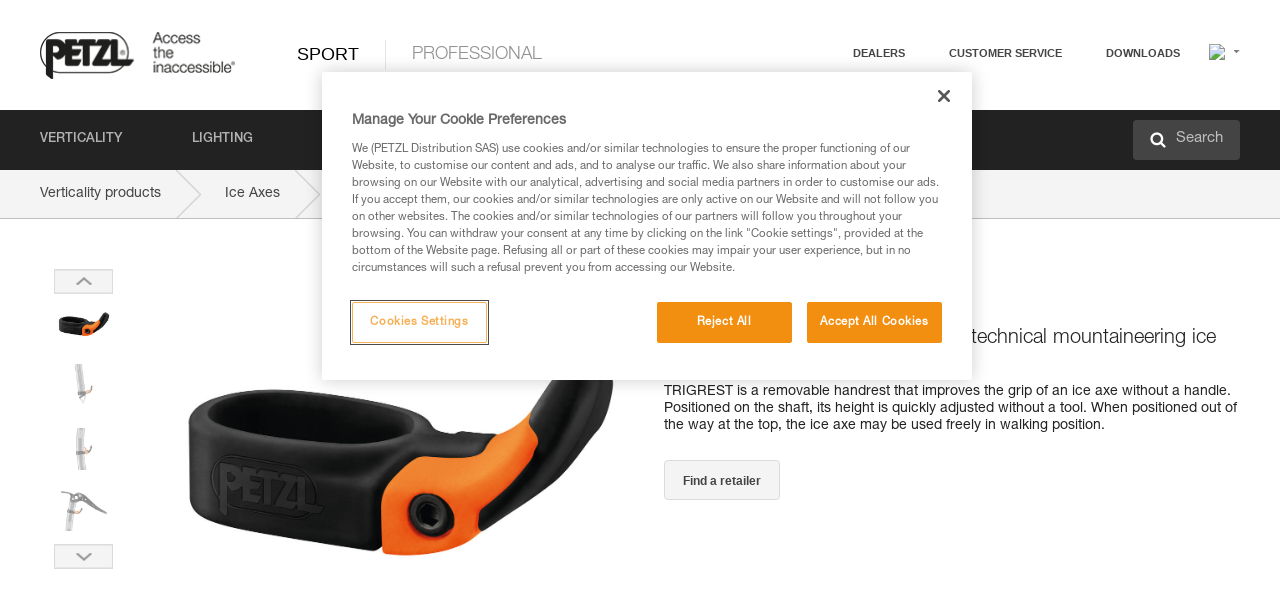

--- FILE ---
content_type: text/html;charset=UTF-8
request_url: https://www.petzl.com/LU/en/Sport/Ice-Axes/TRIGREST
body_size: 79650
content:

<!DOCTYPE HTML>

    
    <html class="" lang="en-lu" translate="yes">

    <head>
<script src="/static/111213/js/perf/stub.js" type="text/javascript"></script><script src="/faces/a4j/g/3_3_3.Finalorg.ajax4jsf.javascript.AjaxScript?rel=1769712072000" type="text/javascript"></script><script src="/jslibrary/1637251311258/sfdc/VFRemote.js" type="text/javascript"></script><script src="/static/111213/js/functions.js" type="text/javascript"></script><script src="/jslibrary/1765401167258/sfdc/main.js" type="text/javascript"></script><script src="/jslibrary/jslabels/1769715200000/en_US.js" type="text/javascript"></script><script src="/static/111213/desktop/desktopAjax.js" type="text/javascript"></script><script src="/static/111213/js/picklist4.js" type="text/javascript"></script><script src="/jslibrary/1746634855258/sfdc/IframeThirdPartyContextLogging.js" type="text/javascript"></script><script src="/jslibrary/1686615502258/sfdc/VFState.js" type="text/javascript"></script><script src="/jslibrary/1647410351258/sfdc/NetworkTracking.js" type="text/javascript"></script><script>try{ NetworkTracking.init('/_ui/networks/tracking/NetworkTrackingServlet', 'network', '066w0000000IVNL'); }catch(x){}try{ NetworkTracking.logPageView();}catch(x){}</script><script>(function(UITheme) {
    UITheme.getUITheme = function() { 
        return UserContext.uiTheme;
    };
}(window.UITheme = window.UITheme || {}));</script><script type="text/javascript">
Visualforce.remoting.Manager.add(new $VFRM.RemotingProviderImpl({"vf":{"vid":"066w0000000IVNL","xhr":false,"dev":false,"tst":false,"dbg":false,"tm":1769913180686,"ovrprm":false},"actions":{"B2C_Web_Login_Utils":{"ms":[{"name":"portalUserLogin","len":4,"ns":"","ver":34.0,"csrf":"VmpFPSxNakF5Tmkwd01pMHdORlF3TWpvek16b3dNQzQyT0RkYSxpTk9mSGtwdlpzZVVLN2s3Q01odEhPN0VGeTh0T21yODlPS0N4N3J6TkdnPSxaVEl4TVRjMw==","authorization":"[base64].Q2lOQ01rTmZWMlZpWDB4dloybHVYMVYwYVd4ekxuQnZjblJoYkZWelpYSk1iMmRwYmc9PQ==.kQkQD2TCfQ1d2WC4hT4D4GSishDzZ7FHbONA8SSIOIY="},{"name":"portalUserLoginWithCountry","len":5,"ns":"","ver":34.0,"csrf":"VmpFPSxNakF5Tmkwd01pMHdORlF3TWpvek16b3dNQzQyT1RCYSxuRUZITFVuLUdtR1QxVldCMHdscXVYeWtYUHYzUzh6bjJjZWxPYVVrbkI0PSxZbVJoWVdVeQ==","authorization":"[base64].Q2k1Q01rTmZWMlZpWDB4dloybHVYMVYwYVd4ekxuQnZjblJoYkZWelpYSk1iMmRwYmxkcGRHaERiM1Z1ZEhKNQ==.oT_C82CuFQ1tmLCFNMJJce04vAzdjOt7hKwsK-OBrac="},{"name":"verifyCaptcha","len":1,"ns":"","ver":34.0,"csrf":"VmpFPSxNakF5Tmkwd01pMHdORlF3TWpvek16b3dNQzQyT1ROYSxEQUxBX25Sa291NlJUbURvTkFIbUJwR3BIM2VTWE8xQXBVMnh6ZmhBODNBPSxZV0poTm1aag==","authorization":"[base64].Q2lGQ01rTmZWMlZpWDB4dloybHVYMVYwYVd4ekxuWmxjbWxtZVVOaGNIUmphR0U9.GGmHWlCcDemZIJCciWwMLsNAewx_EJ2-yvjBKIhSGR8="}],"prm":1},"Web_PetzlGroupLinks_Ctrl":{"ms":[{"name":"getOtherSites","len":2,"ns":"","ver":46.0,"csrf":"VmpFPSxNakF5Tmkwd01pMHdORlF3TWpvek16b3dNQzQyT1RSYSxteTk2dEkzemREdkFlbXhYWVFUeG9Kbng0MC1KT3BmSG41b2N6bUYwNHJrPSxaak0zWVdJeg==","authorization":"[base64].Q2laWFpXSmZVR1YwZW14SGNtOTFjRXhwYm10elgwTjBjbXd1WjJWMFQzUm9aWEpUYVhSbGN3PT0=.P0TjsPUWFvL6TAFihScdYDln_oAbrd1mhIhZOJL0eB4="}],"prm":1},"Web_Product":{"ms":[{"name":"createProductNotificationLogin","len":5,"ns":"","ver":52.0,"csrf":"VmpFPSxNakF5Tmkwd01pMHdORlF3TWpvek16b3dNQzQyT1RaYSxlMGxYLU4yWEVWMmgwVXNmTXNlTnl2cWNURTdERDF5bDFrb29OS3Y4UlJJPSxPR1ppT1RZMA==","authorization":"[base64].Q2lwWFpXSmZVSEp2WkhWamRDNWpjbVZoZEdWUWNtOWtkV04wVG05MGFXWnBZMkYwYVc5dVRHOW5hVzQ9.7rCx7XXAG3XvbV1qIItkOx_G94oilcElYe6uWONMqPQ="},{"name":"searchForResellers","len":3,"ns":"","ver":52.0,"csrf":"VmpFPSxNakF5Tmkwd01pMHdORlF3TWpvek16b3dNQzQyT1RkYSxVNWdvSjFzd3RJNXlfWGdrVWdDTThPWEkxc0V3S2VSLVowaE9zT2VpY1kwPSxaVGswTURZMA==","authorization":"[base64].Q2g1WFpXSmZVSEp2WkhWamRDNXpaV0Z5WTJoR2IzSlNaWE5sYkd4bGNuTT0=.wV8mCRtC56A8lR690cjR_nE5RV-JHlisc6aZN0E4at8="}],"prm":0},"Web_SlideIn_Ctrl":{"ms":[{"name":"getSlideInAnim","len":3,"ns":"","ver":58.0,"csrf":"VmpFPSxNakF5Tmkwd01pMHdORlF3TWpvek16b3dNQzQyT1RsYSx2VXk1TE5FdGNzNzdWT0pSNC1Mb3E4c3BzRDNnU0ZfQm1ZLWF2YnZJQ3JjPSxaR0pqTkdFeg==","authorization":"[base64].Q2g5WFpXSmZVMnhwWkdWSmJsOURkSEpzTG1kbGRGTnNhV1JsU1c1QmJtbHQ=.S39vbFo2AwFxKvap0QDEc-WyvEBvJUrcba2WojllRdg="}],"prm":1},"Web_SocialNetworksList_Ctrl":{"ms":[{"name":"getSocialNetworks","len":0,"ns":"","ver":46.0,"csrf":"VmpFPSxNakF5Tmkwd01pMHdORlF3TWpvek16b3dNQzQzTURCYSw5bzhkczMwRExiRld2Q05NLTY1cEhzRjdvN2VVZWhCRVRZc1BDT3dVOU5JPSxNMk0wTWpRMA==","authorization":"[base64].Q2kxWFpXSmZVMjlqYVdGc1RtVjBkMjl5YTNOTWFYTjBYME4wY213dVoyVjBVMjlqYVdGc1RtVjBkMjl5YTNNPQ==.qAJZQBbVQic1UTIguf5wxgg0PLiFcM5jqZfiQwf-p4M="}],"prm":1},"Web_Template":{"ms":[{"name":"redirectToHome","len":0,"ns":"","ver":51.0,"csrf":"VmpFPSxNakF5Tmkwd01pMHdORlF3TWpvek16b3dNQzQzTURGYSwzdnhFTWg3VlBQM2pNdWFaWjRTN0pyWDVlcHd1elh4NU5ZblZheHRrYkdZPSxORGRpT0dWaw==","authorization":"[base64].Q2h0WFpXSmZWR1Z0Y0d4aGRHVXVjbVZrYVhKbFkzUlViMGh2YldVPQ==.Rxno8k3epilVhiNAQwQy_e86Mmicwd0CDgMwP5EPApo="}],"prm":0}},"service":"apexremote"}));
</script><meta HTTP-EQUIV="PRAGMA" CONTENT="NO-CACHE" />
<meta HTTP-EQUIV="Expires" content="Mon, 01 Jan 1990 12:00:00 GMT" />



        <style>
            input[type="button"], input[type="submit"],
            input[type="text"] {
                appearance: none;
                -webkit-appearance: none; /* Safari and Chrome */
                -moz-appearance: none; /* Firefox */
            }

            .Btn-diy:not(.inline-button){
                margin-top: 30px;
            }

            .tabs--diy li.is-active a {
                border-bottom: 2px solid #aed73c !important;
            }

            .tag--diy {
                background-color: #aed73c !important;
                color: #FFF !important;
            }

            .radioElementHeight {
                height: auto !important;
            }
        </style>

        
        <link href="/resource/1756816274000/Petzl_Front/static/img/favicon/apple-touch-icon.png" rel="apple-touch-icon" sizes="180x180" />
        <link href="/resource/1756816274000/Petzl_Front/static/img/favicon/favicon-32x32.png" rel="icon" sizes="32x32" type="image/png" />
        <link href="/resource/1756816274000/Petzl_Front/static/img/favicon/favicon-16x16.png" rel="icon" sizes="16x16" type="image/png" />
        <link href="/resource/1756816274000/Petzl_Front/static/img/favicon/site.webmanifest" rel="manifest" />
        <link color="#5bbad5" href="/resource/1756816274000/Petzl_Front/static/img/favicon/safari-pinned-tab.svg?orgId=00D20000000HrHq" rel="mask-icon" />
        <meta content="#ffffff" name="msapplication-TileColor" />
        <meta content="#ffffff" name="theme-color" />    
        

        <meta charset="utf-8" />
        <meta content="IE=edge,chrome=1" http-equiv="X-UA-Compatible" />
        <meta content="width=device-width, initial-scale=1, maximum-scale=1, user-scalable=no" name="viewport" />

        <meta name="author" />
            <link href="https://m.petzl.com/LU/en/Sport/Ice-Axes/TRIGREST" media="only screen and (max-width: 640px)" rel="alternate" />

        <meta content="width=device-width" name="viewport" />
        <meta content="561283053,680261019,100000755603222,740898295" property="fb:admins" />
        <meta content="26678879891" property="fb:pages" /><span id="j_id0:j_id1:j_id9">
            <link href="/resource/1756816274000/Petzl_Front/css/common.css" rel="stylesheet" /></span>

        <link href="/resource/1756816274000/Petzl_Front/css/header.css" rel="stylesheet" />

        <style type="text/css">

            .inlineblock, .ib {
                display: -moz-inline-stack;
                display: inline-block;
                vertical-align: middle;
            }

            a.Btn {
                cursor: pointer;
            }

            .inlineblock, .ib {
                display: -moz-inline-stack;
                display: inline-block;
                vertical-align: middle;
            }

            /* .colorbox, #colorbox {
                background: transparent !important;
            } */

            .newsOverview {
                width: 22.4% !important;
            }

            .newsContainer {
                padding-left: 10px;
            }

            .Btn.disabled {
                opacity: 0.5;
                background-color: #d0d0d0 !important;
            }
        </style>
        <link href="/resource/1756816274000/Petzl_Front/css/footer.css" rel="stylesheet" />
        <link href="/resource/1756816274000/Petzl_Front/fontface.css" rel="stylesheet" />
        <script src="/resource/1756816274000/Petzl_Front/js/libs/jquery.js" type="text/javascript"></script>
        <script src="/resource/1756816274000/Petzl_Front/js/libs/jquery.touchr.js" type="text/javascript"></script>
        <script src="/resource/1756816274000/Petzl_Front/js/libs/jquery.easing.js" type="text/javascript"></script>
        <script src="/resource/1756816274000/Petzl_Front/js/libs/jquery.sticky.js" type="text/javascript"></script>
        <script src="/resource/1756816274000/Petzl_Front/js/libs/modernizr.js" type="text/javascript"></script>
        <script src="/resource/1756816274000/Petzl_Front/js/libs/html5shiv.js" type="text/javascript"></script>
        <script src="/resource/1756816274000/Petzl_Front/js-custom/public/jquery.cookie.js" type="text/javascript"></script>
        <script src="/resource/1756816274000/Petzl_Front/js-custom/login.js" type="text/javascript"></script>

        <link href="" id="mobileString" style="display:none;" />
        <link href="https://m.petzl.com" id="mobileDomain" style="display:none;" />
        <link href="https://www.petzl.com" id="siteDomain" style="display:none;" />
        <link href="https://www.petzl.com" id="sitedomain_b2c" style="display:none;" />
        <link href="" id="b2cServerDomainPrefix" style="display:none;" />
        <link data-value="[FR-CA, EN-DK, EN-NO, EN-FI, EN-SE, ES-PT, EN-PT, FR-CH, DE-CH, IT-CH, DE-AT, EN-GB, FR-BE, EN-BE, EN-NL, EN-LU, FR-LU, DE, DE-DE, EN, EN-CA, EN-US, ES, ES-ES, FR, FR-FR, IT, IT-IT]" id="countryLanguageList" style="display:none;" />
        <link data-value="[CA/en, DK/en, NO/en, FI/en, SE/en, PT/es, CH/fr, AT/de, GB/en, BE/fr, NL/en, LU/fr, INT/en, DE/de, US/en, ES/es, FR/fr, IT/it]" id="defaultCountryLanguageList" style="display:none;" />
        <link data-value="[CA, DK, NO, FI, SE, PT, CH, AT, GB, BE, NL, LU, INT, DE, US, ES, FR, IT]" id="countryCodeSet" style="display:none;" />
        <link href="false" id="isMobile" />

        <script>

            // OneTrust: avoid "initGmaps is not a function" error
            // on the pages other than DealerLocatorAdv
            window.initGmaps = window.initGmaps || function() { };

            //Variables
            var emailPattern = /^([a-zA-Z0-9_\-\.\+]+)@([a-zA-Z0-9_\-\.]+)\.[a-zA-Z0-9\-]{2,}$/;

            //Labels
            var b2c_login_label = "login";
            var b2c_checkout_label = "checkout";

            //Validation titles
            //Emails
            var v_message_email_required = "Email required";
            var v_message_email = "Invalid email";

            var v_message_email_confirm_required = "Confirm email required";
            var v_message_email_equal = "Email doesn't match";

            var v_message_email_unknown = "Unknown email";

            //Passwords
            var v_message_password_required = "Password required";
            var v_message_password = "Password doesn't match security rules";
            var v_message_password_invalid = "Invalid password";

            var v_message_password_confirm_required = "Password confirm required";
            var v_message_password_equal = "Passwords don't match";

            //Sates
            var v_message_state_required = "State required";

            //Activites
            var v_message_activities_required = "You must select at least one activity";

            //Address
            var v_message_first_name_required = "First name required";
            var v_message_last_name_required = "Last name required";
            var v_message_phone_required = "Phone required";
            var v_message_address_required = "Address required";
            var v_message_city_required = "City required";
            var v_message_zip_required = "Zip required";
            var v_message_zip_invalid = "zip code must be 5 numeric characters";

            //Payment
            var v_message_card_number_required = "Credit card number is mandatory";
            var v_message_card_number_invalid = "Please enter a valid card number";
            var v_message_card_security_code_invalid =  "Please enter a valid security code";
            var v_message_card_expiration_invalid = "Please enter a valid expiration date";

            //Company
            var v_message_company_required = "Company required";

            // Title
            var v_message_title_required = "Title required";

            function initValidationMessages(){

                //State
                $('.stateSelector .inputText_errorLabel').html(v_message_state_required);

                //Activities
                $('.ActivityWrapper_errorLabel').html(v_message_activities_required);

                //Notify me popin
                var $notifyme = $('.popin.popinNotifyMe');
                if ($notifyme.length > 0){
                    $notifyme.find('input#Firstname').parent().next('[class*=errorLabel]').html(v_message_first_name_required);
                    $notifyme.find('input#LastName').parent().next('[class*=errorLabel]').html(v_message_last_name_required);
                    $notifyme.find('input#Email').parent().next('[class*=errorLabel]').html(v_message_email_required);
                }

                //Header login / notifyme login
                if (window.loginCTRL) {

                    var sessionRedirectHandler = loginCTRL.sessionRedirectHandler;

                    loginCTRL.sessionRedirectHandler = function(data, status){
                        if (!data) {
                            var form = document.getElementById('LogOrNot');
                            form.querySelector('#panelErrorMessage > .InputText_errorLabel:first-child').style.display = 'block';

                            var inputs = form.querySelectorAll('.InputContainer_input');
                            var i = inputs.length;
                            while (--i >= 0) {
                                var inp = inputs[i];
                                inp.classList.add('InputText-error');
                                inp.nextElementSibling.innerText = '';
                            }
                            return;
                        }

                        sessionRedirectHandler(data, status);
                    };

                    // loginCTRL.errorHandler = function () {
                    window.loginFormValidation = function () {
                        var valid = true;

                        var emailError = null;

                        var $inputEmail = $('#loginEmail');
                        var $labelEmail = $inputEmail.parent().next('.InputText_errorLabel');

                        var $inputPwd = $('#loginPwd');
                        var $labelPwd = $inputPwd.parent().next('.InputText_errorLabel');

                        // Empty email
                        if (!$inputEmail.val()) emailError = v_message_email; // You can replace to v_message_email_required

                        // Invalid email
                        if (!emailError && !emailPattern.test($inputEmail.val())) emailError = v_message_email;

                        if (emailError != null) {
                            $inputEmail.parent().addClass('InputText-error');
                            $labelEmail.html(emailError).show();
                        }
                        else {
                            $inputEmail.parent().removeClass('InputText-error');
                            $labelEmail.hide();
                        }

                        //Empty password
                        if (!$inputPwd.val()) {
                            $inputPwd.parent().addClass('InputText-error');
                            $labelPwd.html(v_message_password_invalid).show();
                            valid = false;
                        }
                        else {
                            $inputPwd.parent().removeClass('InputText-error');
                            $labelPwd.hide();
                        }

                        valid = valid && !emailError;

                        return valid;
                    }
                }

                //All address forms / payment form
                if (typeof $.validator != 'undefined'){

                    // HK: 04/05/2017
                    $.validator.addMethod('required', function (value, element) {
                        return /[\w\d]+/gi.test(value);
                    });

                    setTimeout(function(){

                        var performSpecialValidationsOld = window.performSpecialValidations;

                        window.performSpecialValidations = function(validateWhat){
                            var isValid = typeof performSpecialValidationsOld == 'function' ?  performSpecialValidationsOld(validateWhat) : true;
                            setTimeout(function(){
                                if(window.validator && window.validator.numberOfInvalids()){
                                    $('.InputContainer_input.InputText-error:visible').first().find('input')
                                            .add($('.PaymentWrapper .InputText_errorLabel:visible').first().prev().find('input'))
                                            .first()
                                            .focus();
                                }
                            }, 100);
                            return isValid;
                        };

                        $.validator.messages.required = '\u2000';
                        $.validator.messages.equal = '\u2001';
                        $.validator.messages.password = '\u2002';
                        $.validator.messages.email = '\u2003';
                        $.validator.messages.email2 = '\u2003';
                        $.validator.messages.minlength = '\u2004';
                        $.validator.messages.zip = '\u2005';

                        var $validator = window.validator;
                        if (!$validator) return;

                        var func = $validator.settings.highlight;
                        if (!func) return;

                        $validator.settings.highlight = function(element, errorClass, validClass){

                            func(element, errorClass, validClass);

                            $(element).parent()
                                    .next('label')
                                    .css('visibility', 'hidden');

                            setTimeout(function(){

                                var $errorLabel = $(element).parent().siblings('label.InputText_errorLabel').first();
                                if ($errorLabel.length == 0)
                                    $errorLabel = $(element).parent().parent().siblings('label.InputText_errorLabel:contains("\u2000")');

                                var id = $(element).attr('id') || $(element).attr('class');
                                id = !id ? '' : id.toLowerCase();

                                //Email
                                if (id.indexOf('email') >= 0 && id.indexOf('confirm') >= 0 && $errorLabel.html() == '\u2000')
                                    $errorLabel.html(v_message_email_confirm_required);
                                else if (id.indexOf('email') >= 0 && $errorLabel.html() == '\u2000')
                                    $errorLabel.html(v_message_email_required);
                                else if (id.indexOf('email') >= 0 && $errorLabel.html() == '\u2001')
                                    $errorLabel.html(v_message_email_equal);
                                else if (id.indexOf('email') >= 0 && $errorLabel.html() == '\u2003')
                                    $errorLabel.html(v_message_email);

                                //Password
                                if (id.indexOf('password') >= 0 && id.indexOf('confirm') >= 0 && $errorLabel.html() == '\u2000')
                                    $errorLabel.html(v_message_password_confirm_required);
                                else if (id.indexOf('password') >= 0 && $errorLabel.html() == '\u2000')
                                    $errorLabel.html(v_message_password_required);
                                else if (id.indexOf('password') >= 0 && $errorLabel.html() == '\u2001')
                                    $errorLabel.html(v_message_password_equal);
                                else if (id.indexOf('password') >= 0 && $errorLabel.html() == '\u2004')
                                    $errorLabel.html(v_message_password_invalid);
                                else if (id.indexOf('password') >= 0 && $errorLabel.html() == '\u2002')
                                    $errorLabel.html(v_message_password);


                                //Address
                                if (id.indexOf('firstname') >= 0 && $errorLabel.html() == '\u2000')
                                    $errorLabel.html(v_message_first_name_required);
                                else if (id.indexOf('lastname') >= 0 && $errorLabel.html() == '\u2000')
                                    $errorLabel.html(v_message_last_name_required);
                                else if (id.indexOf('phone') >= 0 && $errorLabel.html() == '\u2000')
                                    $errorLabel.html(v_message_phone_required);
                                else if (id.indexOf('address') >= 0 && $errorLabel.html() == '\u2000')
                                    $errorLabel.html(v_message_address_required);
                                else if (id.indexOf('address') >= 0 && $errorLabel.html() == '\u2000')
                                    $errorLabel.html(v_message_address_required);
                                else if (id.indexOf('city') >= 0 && $errorLabel.html() == '\u2000')
                                    $errorLabel.html(v_message_city_required);
                                else if (id.indexOf('zip') >= 0 && $errorLabel.html() == '\u2000')
                                    $errorLabel.html(v_message_zip_required);
                                else if (id.indexOf('zip') >= 0 && $errorLabel.html() == '\u2005')
                                    $errorLabel.html(v_message_zip_invalid);

                                //Company
                                if (id.indexOf('company') >= 0 && $errorLabel.html() == '\u2000')
                                    $errorLabel.html(v_message_company_required);

                                //Title
                                if (id.indexOf('persontitle') >= 0 && $errorLabel.html() == '\u2000')
                                    $errorLabel.html(v_message_title_required);


                                //Credit card
                                if (id.indexOf('card-number') >= 0 && $errorLabel.html() == '\u2000')
                                    $errorLabel.html(v_message_card_number_required);

                                $errorLabel.css('visibility', 'visible');

                            }, 150);
                        }
                    }, 50);
                }
            }

            $(function(){

                initValidationMessages();
                // PCI
                window.cartQnt = {};

                $('.InputText input[type=text],input[data-input]').bind('keypress', function (event) {
                    var regex = new RegExp(/^['\u00C0-\u017F\w\d\s_\-@\.,;\+&*#]+$/gi);
                    var key = String.fromCharCode(event.keyCode ? event.keyCode : event.which);
                    if (!regex.test(key) && event.charCode) {
                        event.preventDefault();
                        event.stopImmediatePropagation();
                        return false;
                    }
                }).bind('paste', function(e){
                    e.stopPropagation();
                    e.preventDefault();
                    var value = (e.originalEvent || e).clipboardData.getData('text/plain');
                    var regex = new RegExp(/[^'\u00C0-\u017F\w\d\s_\-@\.,;\+&*#]/gi);
                    $(this).val(value.replace(regex, ''));
                    if ($(this).is('.searchInput'))
                        searchEvent();
                });

                $('h1,h2,h3,h4,h5,h6,a').each(function(){
                    $(this).html($(this).html().replace(/([^>])®/g,"$1<sup>®</sup>"));
                });

            });
        </script>
            <title>TRIGREST - Ice-Axes |  Petzl Luxembourg</title>
            <meta content="Petzl Luxembourg. Adjustable handrest for classic and technical mountaineering ice axes" name="description" />
            <meta content="https://www.petzl.com/sfc/servlet.shepherd/version/download/068w0000003HU1yAAG" property="og:image" />
            <meta content="en_US" http-equiv="Content-Language" />
            <link href="/resource/1756816274000/Petzl_Front/css/product.css" rel="stylesheet" />
            <link href="/resource/1756816274000/Petzl_Front/css/tooltip.css" rel="stylesheet" />
            <link href="/resource/1756816274000/Petzl_Front/css/popin.css" rel="stylesheet" />
            <link href="/resource/1756816274000/Petzl_Front/css/notifyme.css" rel="stylesheet" />
            <link href="/resource/1756816274000/Petzl_Front/css/account.css" rel="stylesheet" />
            <link href="/resource/1756816274000/Petzl_Front/css/dealerlocator.css" rel="stylesheet" />
            <link href="/resource/1756816274000/Petzl_Front/css/content-page.css" rel="stylesheet" />
            <link href="/resource/1756816274000/Petzl_Front/css/buyonline.css" rel="stylesheet" />
           
            
            
            <script src="/resource/1756816274000/Petzl_Front/js-custom/ProductVideoPlayer.js" type="text/javascript"></script>
                <link href="https://www.petzl.com/IT/it/Sport/Piccozze/TRIGREST" hreflang="it-it" rel="alternate" />
                <link href="https://www.petzl.com/CH/it/Sport/Piccozze/TRIGREST" hreflang="it-ch" rel="alternate" />
                <link href="https://www.petzl.com/LU/fr/Sport/Piolets/TRIGREST" hreflang="fr-lu" rel="alternate" />
                <link href="https://www.petzl.com/FR/fr/Sport/Piolets/TRIGREST" hreflang="fr-fr" rel="alternate" />
                <link href="https://www.petzl.com/CH/fr/Sport/Piolets/TRIGREST" hreflang="fr-ch" rel="alternate" />
                <link href="https://www.petzl.com/CA/fr/Sport/Piolets/TRIGREST" hreflang="fr-ca" rel="alternate" />
                <link href="https://www.petzl.com/BE/fr/Sport/Piolets/TRIGREST" hreflang="fr-be" rel="alternate" />
                <link href="https://www.petzl.com/PT/es/Sport/Piolets/TRIGREST" hreflang="es-pt" rel="alternate" />
                <link href="https://www.petzl.com/ES/es/Sport/Piolets/TRIGREST" hreflang="es-es" rel="alternate" />
                <link href="https://www.petzl.com/US/en/Sport/Ice-Axes/TRIGREST" hreflang="en-us" rel="alternate" />
                <link href="https://www.petzl.com/SE/en/Sport/Ice-Axes/TRIGREST" hreflang="en-se" rel="alternate" />
                <link href="https://www.petzl.com/PT/en/Sport/Ice-Axes/TRIGREST" hreflang="en-pt" rel="alternate" />
                <link href="https://www.petzl.com/NO/en/Sport/Ice-Axes/TRIGREST" hreflang="en-no" rel="alternate" />
                <link href="https://www.petzl.com/NL/en/Sport/Ice-Axes/TRIGREST" hreflang="en-nl" rel="alternate" />
                <link href="https://www.petzl.com/LU/en/Sport/Ice-Axes/TRIGREST" hreflang="en-lu" rel="alternate" />
                <link href="https://www.petzl.com/GB/en/Sport/Ice-Axes/TRIGREST" hreflang="en-gb" rel="alternate" />
                <link href="https://www.petzl.com/FI/en/Sport/Ice-Axes/TRIGREST" hreflang="en-fi" rel="alternate" />
                <link href="https://www.petzl.com/DK/en/Sport/Ice-Axes/TRIGREST" hreflang="en-dk" rel="alternate" />
                <link href="https://www.petzl.com/CA/en/Sport/Ice-Axes/TRIGREST" hreflang="en-ca" rel="alternate" />
                <link href="https://www.petzl.com/BE/en/Sport/Ice-Axes/TRIGREST" hreflang="en-be" rel="alternate" />
                <link href="https://www.petzl.com/DE/de/Sport/Eispickel---Eisgerate/TRIGREST" hreflang="de-de" rel="alternate" />
                <link href="https://www.petzl.com/CH/de/Sport/Eispickel---Eisgerate/TRIGREST" hreflang="de-ch" rel="alternate" />
                <link href="https://www.petzl.com/AT/de/Sport/Eispickel---Eisgerate/TRIGREST" hreflang="de-at" rel="alternate" />
                <link href="https://www.petzl.com/INT/it/Sport/Piccozze/TRIGREST" hreflang="it" rel="alternate" />
                <link href="https://www.petzl.com/INT/fr/Sport/Piolets/TRIGREST" hreflang="fr" rel="alternate" />
                <link href="https://www.petzl.com/INT/es/Sport/Piolets/TRIGREST" hreflang="es" rel="alternate" />
                <link href="https://www.petzl.com/INT/en/Sport/Ice-Axes/TRIGREST" hreflang="en" rel="alternate" />
                <link href="https://www.petzl.com/INT/de/Sport/Eispickel---Eisgerate/TRIGREST" hreflang="de" rel="alternate" />
            
            <link href="https://www.petzl.com/INT/en/Sport/Ice-Axes/TRIGREST" hreflang="x-default" rel="alternate" />

            <style type="text/css">
                .inlineblock, .ib {
                    display: -moz-inline-stack;
                    display: inline-block;
                    vertical-align: middle;
                }

                a.Btn {
                    cursor: pointer;
                }

                i.specVal {
                    font-style: normal;
                }

                /*HK 03/05/2016 W-000040 My PetzlLight links*/
                .mobile-buttons img {
                    width: 130px;
                }

                .mobile-buttons a {
                    text-decoration: none;
                }

                .mobile-buttons li {
                    display: inline;
                    list-style-type: none;
                }

                    .mobile-buttons li:not(:first-child) {
                        margin-left: 15px;
                    }
            </style>

    <script>
        window.dataLayer = window.dataLayer || [];
        window.dataLayer.push({'PageType': 'Product','Template': 'Desktop','Univers': 'Sport','Family': 'Ice Axes','record_name': 'TRIGREST','Langue': 'en'});
    </script><span id="j_id0:j_id1:j_id24">

 <script>
  
  var _gaq = _gaq || [];
   _gaq.push(['_setAccount', 'UA-2666151-17']);

 </script></span>

        
        <script>
            (function(w,d,s,l,i){w[l]=w[l]||[];w[l].push({'gtm.start':
                    new Date().getTime(),event:'gtm.js'});var f=d.getElementsByTagName(s)[0],
                    j=d.createElement(s),dl=l!='dataLayer'?'&l='+l:'';j.async=true;j.src=
                    '//www.googletagmanager.com/gtm.js?id='+i+dl;f.parentNode.insertBefore(j,f);
            })(window,document,'script','dataLayer','GTM-MWKBJV');
        </script>
    </head>

    <body>
<form id="j_id0:j_id1:j_id34" name="j_id0:j_id1:j_id34" method="post" action="/Web_Product" enctype="application/x-www-form-urlencoded">
<input type="hidden" name="j_id0:j_id1:j_id34" value="j_id0:j_id1:j_id34" />
<script id="j_id0:j_id1:j_id34:j_id35" type="text/javascript">refreshAccountPopin=function(){A4J.AJAX.Submit('j_id0:j_id1:j_id34',null,{'similarityGroupingId':'j_id0:j_id1:j_id34:j_id35','parameters':{'j_id0:j_id1:j_id34:j_id35':'j_id0:j_id1:j_id34:j_id35'} } )};
</script><div id="j_id0:j_id1:j_id34:j_id476"></div>
</form><span id="ajax-view-state-page-container" style="display: none"><span id="ajax-view-state" style="display: none"><input type="hidden"  id="com.salesforce.visualforce.ViewState" name="com.salesforce.visualforce.ViewState" value="i:AAAAWXsidCI6IjAwRDIwMDAwMDAwSHJIcSIsInYiOiIwMkcxcjAwMDAwMEpsQ1oiLCJhIjoidmZlbmNyeXB0aW9ua2V5IiwidSI6IjAwNXcwMDAwMDA0bHlqbSJ9s8OzXNGV+oRGDsWOQ/DKSak0uxUIwel/SX1Q8QAAAZwXC+H1+iyUqMInwO9aRs3liKI/9Khlp/BJkY/QRKnnjIXc/T1s0vluLGPp/+Y9ug2pg6Tqdbxj+4zmpVuAaO/FyO4jR/KiRgjg0tZz5P5RovqbUVvbdDunx0uu5xrpPpkDeCjBA4gwoC1UuyeKuLeQ21By8PXdaH18wgAW2bZkPxCRmLlPf8e/NjtQ5S3DsOe/6tOK0nna4RV+NrRY7aqOcoUkD/m+zAjWHfa7UCiqje1YpMVM9EYtfpCvqVVVHmBC9BNMHafp/fG5E82V4dp/dJb6HyVzh/nla/TSqiR/crXyrjjwooPsxOk8wt6ZRhku6Dq1ZtAXXFcFnBhO/5adDTOtFUQ8IcOwDgf/Whow/w02dENnoQ7UAXeZ0y+w4e5n0VnUhSmccHUyfBWmH2fVXGTxAT+EvulBSFS8+jGpg5l8jLx/Md5S/twfyF+Jy74JzAqK74FA9w77wrCmUFCsIN5Gn9tkWI/Gkeli52Jq2IRqMGKAwCd+iGlVWUM320P/8q7OzkOZntnJwpQ2xblCaGc/CPxQVVlIwE9bY3K1oYKJat+fUVdxfk9Gq6Sb3gEAMf5nR++pedR20gi7E83AMxWA++cPf1ajnfPOLfqyLvL1Z522I/ovmIhsedX642dIM1b2FFTcXXCAHRECIaE+K7TJPjqw9TGDakl5I6v/Z7BJvw7nLcDLUmDr4GcvVQoY3Cgm67vyu6HQtY4y4hMCALfz5x5votJgybyVDqWP2bm5C3tE1Vsb+YJJtUfZArCjhlJLPggYdlcC6h2uAWvUYkhTz/Rc6WCH/jSghxWC02ttAA0g+uEJzuEwJiMGrZIAesPwyztBLiHbs+YjjixCQFkDaeWafH7XU8rdwjUj78k+6ZrflqBOURd/8LjO/rjhFfQlWcyaeNEhDRKV/RvurJjKZrxzEGBd/heAGzGIpB8obai0FOS9VjdIO2ssg+HvCgJ61sBXRDwMRtVfdNcq35ey6QCRvXKZUTeBwR2rprig86hVUjzMpQkHd61KKZN4X8bSXUlxXjwEONsohE0Yd8KcuMhVu3QsQlqLQXKwfhU/I7p3Mkg0JIQrqjHvDDwFoZg3QvL/48yUbXDQyS0M2xzRxynPyYVYUcX85ed5NKzvoUeoL6KoTTt6tU4LeHvbBq7DyD9PlsBnTdc+HMyvE8vf5Tcmb4tlUCY/sGedTuJMFocniaxNNpL5hVRarXsJKXjUuo6DWy44hyQ1ulWHufIqm5zYIcH0UIqGuNA5ynXdW7O2TL+dpzLBxOpCZXVxDXXr0LObQzLj4AZn3/kUQa0jqTRjzS/EzAgvFbVBgnKVGG2R+2CFpOB/1Ew+LoiYL0YfBkbXxq8q4wMmi3vHfsq1vhPhJgwGozsIkI7fFJ9z+unv7kaaFesk7uhtyuSZN18oSCrS63F4w1xkStO1LIqLIb7u4OK2eGIpDH89anHLxhZIuun7Iz606RnvO/DAnrw+S0Cvkam3OAh7geQfrOsE0EDPngsIBlwCQLmMF4I6AURuBVB9yGD6TqzdmwaDDqnD63WAN/[base64]/cWHdF0MuhXJnWnnsyzsodAo9DniRYxZQxwFBP4cmFRnxK+Zn8Henxyx1wNvcTB9Dd8siMT2+u+BDmXNzwP/bq/+W2yCRnYv9V1FFIHTmfXcVT2+XE/MLVch97D+90c46x9XDqX8itbOEqTS+KYeFb9Tyv8nSP0qYSXhTx+eR7SWZ0c3uImxCjAuKBlUplk/nylIgWcxDUVRM0ycPhwdywb9alvh514U+shSE+t3Cy/NqUInNisH93uGaOKwhNKfOL1ogKHqAL8XzqVC/8ewktn/erpXTX4pDY9LEqhZI8iqddj5B3MtwsAEVvfrWVe6WiLerZ0IGO4S1wDLy6E3aD9jXFKdxNc3CuNuQrcoW1WyUZAW4YXcbktrROy6nfXh7fCq2rf90hHj8FHXmi8NDhcxfuhYVrgiEzZy/[base64]/Ami6VZ6Df2XOiNn6JMtUl2nEsDzGih7jklSzRBj+cp5rl7VCiXXMWYbuW9s2tHwidGFsVX5QiR8WtI51Rp0Uc5+WBhBkE5aZ03+Sa1IUUhtDMzebPLzavNILPndaF3liAif4/g47PstsSus4B7p2T7OWGkT0vBfyniCB6cZAiOailWuVvD8KG+OTdmw3ePtPnnR7bCbGR27sz022Wmua9y5Uy/tg8MMFrdywu9uyYS1hk0Y+jOs27M6ScP05ZCnRVRjMrghxHe1HoMLkaCulrl2pmnpouC1hEqYx+NqXQ71YmkaefeP4GhsD4huKBMqlT6EQ8IF3xZzq8L1axQhFDp9nxkAQZN8SxShWrHS9Ysua6f37qEtZUSdvORTr62fE4cyOrLRcTSyepxZwMy/VHCfLbxUzk5OciBVznSgHKSB8rqiJ+ES1H+7CgLVzbc/T8WHU/XCLano67sy/auOmbsw9bRUGDrjjQ0pjwc1lThie2qjwbYod2Z9d33AQWRkhfUnah/kv9fvIhXufIoLzSSxpH447sVN7EMjrTWx7EbnAjJqFTq6gvboSeX2nm89sXCfFAo7fnzl03GGDfAHOhoVauhZ+HsgAu/2zhedpez34S7+PTNbvLT1rf5DrKVI6YyGR3NCNSZtQ0hfdbarP2/GUmtjsrcvxgua19GtQw9wY32H1n6qV6a6jyXBThvYhrOnH66YVgeAJsg5AMbs40vBXk+Pf4U0uIu/Fnz9Os3dooEBRs8Dfdr+5FZZ5KFuuQ9u4nN3z85s+oOjRNXpHPE6Ubjks2E6l5tjTB7T+fV3axdVV+5e/Ldjh7Pu4d7Qz93mhwyBbfuZzZkLoHmOt2z6p7GZ8hLltRtnaZ9RhWRt33Y9Y/N18PN7Rvf9Cc72DQ/9o3WGfdw1GZ51fy0DF/LZL0JlNoaJCYzbVPOqe9vEof7cGNVeUV0+FgAzvbZqSNR8CmZNfjXVWeI7AjeKWNijS3+58jYd5YpkfPfmwiDlDVbHSJytxIFZX4PWDxy/t4IXIPoD5dPVvmfLsj3goA4uKTNqsL1KXUxrryaIwbXqOA/JKZNPJW3emms11omUp9KWD5NPRIHccGdVOIK/hI9HWJtmQSgcyqdcXlO1RUknv9CE7qYTtpEojn/+1Bb/T3Yea0FFHTyGtt4DOspjCxoLNWpb2YZjRUxir2cFfQ7eikD8YFLE/3hqSLacf1y4cRtN7YQ1BVpNL9pY1w3wskQ7iyxRGyqiUpV70yHViF7NBSFeau++Ydkw7inwAH9pxN9WGXfah1fa/gK+1fRgeIO8S+2yZxXSgy6FH5Pf+NArZWyvJko56KduLAsSVVQCrBdY10ekCCCWxpwenCz4HP0kXm6yPXwUioVfh0uI/rIywgIhTzkQtf8AmVRhGLM2Kysn2xSjEhXPp/mWXMqvOgDHt8V2LbLcjECF1F/FhGSVL1VGR1IU7JY1FXv+unnZmV0hojgjH5RczYme1fstc4E9d9qTefAwcqg7gQiGGM1xJrZonvBDY1ZBFmfeGXtqj3KhiwZYZgxSVsM4QLNYYjYW+Ete15Q/PSiKjWpSTpnw/JYCi3oEY+9BKLn6CTJWNDAT1FIPoSFAmxPeRY/iAdHTy/ET6krAySzFJ0mtyv/hV9wiVVZcDE1hgUY21VSv8lVFE7+Z8zDFwcYiLu14aD3tilb9AVhVRXKDXstDBFRKWtBoghaFj13vPBWFlTiCv9X/ofTy7b1rkhd1hm8SxyNeuix8K4BljuDXMwWt9ik3F1GjfDSUYCl788VUMUy9mTAQ2KF0lUB3QGPE7r2xYq93P8dWxqg8dfzece7gMTPgnDLSMdN5aMTnpi7/Zt9Q88TFryjQ7iTlA3awOXbFULeI/9oVeqKosX5T3QAPAe587eQGA+0c+bvXLyn2q7271MghdTSUiSDeBwruAq9CpwxIm1Ml/PghCvA/76Kw3Dvio0imrfq8+ufBq22uL1r+K6yCWlg7IdSb7w/W0cVlngsn6YCISiLwrl446Q2YXTWCoGe4JgppLYHJuRB6Jp63jSQLEZ8EoDFx4s7WHM0J+jpZUW9rR9lhQIhNjMjJGeHUzf1j363SfHOBLZZ+cerHoWQ97sJ3AIYcpp8V/lE7o6nrQKJAAL+FJNFwdvvbbuZNE8AlgVB09pa87UMzH/ZpRb88Yy7pheu0kGXd6EAEzkPoa9VmCU/[base64]/5heR8e4NYUn3KKDbxLWK7j1AwWRcAjW5Xzi7B08MNoblV/gn5bDdbE52NKBXtGRT9afrdOYmWs020MJFbgMJaWeE1HiH0T9KwGRtzq3m/tZWikcDW5FmxxkpaNnCI++FwKT/TYv0wC4oqoWJal4Mp6AbHm1O3/rI7MkbzDdqaDeneOY6as4WEWNoFugrWMrqK5inyqh0J2MecICT/[base64]/47xXRElgZq/GA3JeUln1+hNq/XQjEXPKzC7U21UUm5mas9L8g33DO8akybu9S3YdZP6v9v9b/6NkpquJlDiwvGriCQIjepPoRSLPh9GDvG2TfFZSi6rIl1I/vW0TUKPJDmXPSqPiyzj2DbgFGv6JakkrIHcUQky5pP6Od+XQATy+TiPBH61qJ2GgAWzNT/rZ21/Mx/[base64]/UquJON3W794FXUzde+dxVgfA3Y8GQ0STQwNVBspb2C2uGefn5yBwf2peFw2C6W5izeJ+JqFdi4jS7iHQJDnH+PlsqeYxWJsIPiCcVQ9/ORS30PM4qwYRgbDh35qW26EknxFXEdF5Xexh6Ts0sxCKlpaB8DMbFhJ52li2b1xumRXJGMXyx9mVhwT4yldifs8F4L7NtDzPtO04zPksOzWLDALPsT1awZxytUKnn72CkdoHCXZV7nap2pbXsiacZNVOOLdoGm7DDqoyYxDzcyNJ31hgb5tRO5HP/HeP70BYhguEETkw+0tlSUH9MVJZ1LVC7NN6zRCdZQpLYMLhYjx3c92uZZhKcoLhajvgd/TmcvBCthtfYzm5Yvb0yDNmaz93oHt6PiC5zectbGAYb5IgaPEq/CigN431Vfiqhb0FpiszPR/hqRvJGrnOMK9t1o0dhFGmSqP6Wrn9M3/3R7xaOMmgjZo/Xus6GoOwkXR2Jem60LDffcWz2qI/GMVQj4YY4murbtQpRIGSCEch9hmxWQdfkPeil1KB3qHEXrCDWiLGDuJ1zRDWpsLK4B1Nogt9UGVdv8OV0dMm0agwfbl3LryFx7lLfvRD1p6W4/cJhLDiDJpP56l3V5p0QpDVs93CYX46+rT9AvZrtHFwMh+5P2qqPDS29S2mO3k3rj/AlHX/pslewPaeCtoLuK9wc80OyWs5w24FYgSy8irOoOOYlc3jBPfVPSIO0lr7m9Vi7PEj0c4KK9PSSVIStDg/WvQyGwLv/dK3zkZd4IDjrwrMbm/EaddfzRx+Z2iFkv8uYKadAeLRM9uGaRW03hB1fdF7wJiXVgB4qE06PPCKwZ/DNIrR/11Wp0hTONNIaVc/hzxmn9xGgRQYkqn40PSwCANH7J1di0r8bsEjE+SAH8lIxUjLh+BN8HuanTTCA6m5xc0w98K4hVFO6gsBy+ifWNtxBf+/ccQP2lYAoWNnefYlIyaUtUEC9sL4I4X2m5hoNB7GTW0imdpSWE4dmVoXK0IU3Mxfem/kmJ76mrv4Vy4SvKhYTfqhMPJaCmikkuyqH8Ymo9zsJa4AMH+rqWKqpY2BlQode1KSv25ycmofcvfmzV56c+1y+jTA5XuWLV9LvDQAfziG+IFyOSpsntvuU7bdegCvseQch59mBcQeXmXjkezpOYfs4F8Y1HGKzi1O0tCoKl0Aqp/iOEV4BgE88xPN5+fl0N33KYC0R1WNB09019jR6+sKK0I8fwJMHktg5+6Rpq9fxbtQ+YJSlP+jjNxb1PYEsWvhbpewa96yfjzj2cda9VQmffgs5t9+Bb0FBkGJhmPM5tLXqeIVOTgOzw4Ke5tjOyJKDRqKbPoSQHMpaX09z/Eu8eHR7Scrr9VOquNi6sCoqhoDD/9T24xowrR3nlZ0zaf0SWDBgAcS2rwGWbDDT4pip4lvEnjWted5g/[base64]/ORbhwQ7J33WBbimVxsOfeZ4iJ380DDU912nfwg5yBHz8H6Bpo9G3TdYNWRzIIN0cj43N53sKSumjItduadWWJHJQb9euxdUYIjaGNr+wxDzAeTu/lhWzRRWQLs5rd7hKwc+sqZdYdN76DwKQlqCtDAHFxMfQUugQbsmjEJFEnqdt/Nk5coxeemioHyisWKRgLPRnE+xBUs6RPLOMpw7Zmjde1WJ5aQXiVR4F0SyNAhkSkzcIu+k1KBp26EFQ3VS4wJRIq/jwgAodrsnStszpna67mHFyuYQe//ETxcMsNF+FbPznxUIC28S4PedlkMbczHgtvDIhhdR4jPpCHiOrnITZ0eH7oHMEQrHAoxMmg25DCNCHcMJ4H2K/bZ+xUWfSll4Cm11j1hgMUfbDalFGkh/joV0E3SnvCNch87UqursgMb80lIxpbmCwH9YCuJ6fXr6+mD1ZLXnR4pi+7C65TprWsfmC5KjpAKn+3J6RrVxcxidmzr+cWOn3uFaNwOIhOnIw6IKHFJodyGBwgy81duAKwTjtj7YY3OVXgtht8XxoiO56CuoNpbHOL0qgSXPcUOn6B5nWH0JkvguK5k5/It48muWw0RU3gHG+x4BIT5i28FERJPb9NGUJAIE/y2WSptq2L43QJZggcEdBMEKW3uMME4DS4jx+a9q+y628Xl/HomUs4h7wv+rBr+MuOiyRjoPSl4PyHJ2L/4xpbhzzz+9GGpsssDg58/HsgtVE6VAQYc+g8xS5z/FZY8/qvmnt4zAgtfbAPUSe8UblXIuvy+AfUUziutfP/8IVY9gdeuA9FM8SHoXUB1XNJLekF7DKSr7KMFMDd/rZ51lEoc0rzHbqGv2vNnFvezujo6efkcCJzhh3jDBZ+qqT/rBGSeU5TPmYrAmy4MqX/VzcP9dho6uUBLO6TWj5vR1eKKRcw4wb7E6q70DccjqvGdwBiSok7MPm4bn+nqUorszBJeikEXk+mapGrEtjYMBHiSiitcRidG8UtgBZKeuo/9hP1cIRiLiyC+U88/0ERemVbmcV7mMfcpjSyxmFwbAjx8gTt6okRt6BLwilO9sqZ9FdQkYmAd+iIyHz7IhWkQDEw9s2Rw0tT693i0COPM8aQOXlPgE5J7cV7X1qe1+OJAg/5o/[base64]/AjnuXXxallniKKCpRONsoCHakjcotYRlCSnqVuLabZ/XJJyF4wEg933rIkllUd1BOc2y4h4Hv3UC0eG1e/P9m0pdS9Bn1irLDieeysPV1rov2bukRt7a/m46KFYd6As4AYkEx2Q8mKqhTM7v/XDIeYlvEnAA42aSVgiUUqq2Svd276uYD/RF9KFtgoL/D0/OlntYjl9IEEYMFPvm9YKTDwQxX3Nonn9GiX8UDhfgUa/MPsRbYZEwDZtF+2nOj2eYU37WAaYzFsh0BuohSUsXfZ2vG2mCLhl42/3CflBdlJR4f4aiMOnc5ouVuukfREW10dx2FGIo2ew+nqEEcd57FjEkAUD7su/GofMSZXWdjFvLvgABiti3GVoORcFSyAJ0jXKXcbCS42puk8xjzxdTE7PzHT1kzpABf4ckXZGaqjxEU7SC/dKmsFTW+3I0fBITpjP6x4D5zsiEIuzu+T09PODsLR00MT0tDiwiLI5wlTdFt9MxeKWqVmcP9vbzmrFHm0cVoURBQ+CH7/t6g6nOSJdTLMYbpFWDbfkTBiRA0cdqSCDEh52dpfYeMolr+3sPHxx6pPgOIWMbBT4xOEcjuVZ085/v9VBMX9UzT2d9hCYNsZQLpdvYrUXb3J48ZEMXxvvIQ89cfKVPFNq408+mD+eGNJ9NeoZASCHttY7CpwDop9lHS/uGcNnTN/lok5DF1YgxDKVkhJYUUws3kWB7yGRGDIGBISxykCKfNYlIDnCj4VNlNg/eapnXWQc4yQ6F/0huI04pGKRmySYWHL0xo4fTb61CAZ1OJm467Eay+hlvr2fxSCM+IysEhn/htwYXo3ENhp9maN0KrXn8d24BLzjwkKvAuS3ICSvTEYrwYa5kUAeZXNPeOMkS7GL6kVo5hr33bc2pjwKca9iICS4FBCqFuEwZp2/hn+1akp+FkyDLxBYiAjyywE8/UXV5xAMl+xQFgt8TQthpC4JSuRnYS+hd2rpbLwAwMBsb4db1WoiDoljt45qpn3p9mCYGHo+FnxVZcZLCLWVL2ruSNAO8DmMthVeWh7XBgv6j3+umsDWK5C0ctjSIUGMxCvdaXtHBfuumFdupsZE4q0vNH2cZXqNVWnteqUt5PDIxNplgg8A/HCBvTCy0kFRf9t2oHpF0z+p6DbPirjJNP1Hg3teg+1xXwXCriIy9ZjLszjQ52+oBaoMqA6ly8/zTFwQ/k90JawBX52JmtrLMfeytUKjhLIHvOu675eWdgLdexSXqDYY77mLbeNBuXiwnPep8L+W+pRFJpRIfioxiNtpZhstpRu5Hq6ZhV9OYad1QLewPRJkhtY9TV5xiSErYS/hgArmNqCk8sN1H7O93uvgS/7MTmzVaL56YAttw0HDCdmAXZQgNdyiIokWOP4ErTeonI9ISYTRu9X/GDO1Z0c5W+F2xTrY64In4yL3/DpehZGpWmI6RzZek2tVRIQsQsmlfgcyRuLEQbeK5Z2yJ64B/H37wD6U1/tU5niLOQbpKyzbQTJNBOpFcuUZW7jcMlihU6PbmyyRvEumL99s1nFZ4rLxTUD/rRnkyOJs0M+04DKYujSZCjJcC3J936qFUj2uOoZ6XwpMgqM7tuigD8TfQPRAvBbumIBa/ocJE9T9Wx6Rcf5g09i2FIrK5txGy2pS4TAtXFsExWPaKIaZqyMPVfJjUFMK+Cs/dEKupkM9vsdFX0iSehuDXr0F1vKFyxQiWtxnjNmlY4jtGIXYZty7NlU1PKTE436xjpIMfVvFlynpoc9RO0vdHma7/WY83F7XvjKZ2cv9yI9fyKPR6NDwBJ463LUUkOLniRTJ3iKW69XaWMCiqL+4C6bH+sdmzz2zfUCfuyDStYDOYGwoczmoeVP4yo1xYtzS4G28pSnNZHVt3K/eUI8lhP6n4lsLmuOXhFJ7bcr69LK+4wDZOmDTYJsMLyY0r5oME16xFL3eF5EFnhI8rB0vP5EGT/7Rmn6lH+vDoifU9sUAKS+2gxtC47OEXHZBAjuHVjC1CJ+a++eJuFWp5dY+4r1cDLRjlAClwP3C6lATuQnU7X2/HTQ4yRwJZpYBP+nzgre/q/XaQUgMzhHm51uMvJ20KoxPOFWXOnI2qclZqgYLlmEPo1yOLwk6tfEOHeN1YMmuw46HVlApj8XU5nt6oN9GzKhl2rKjUt6J3lRbN5dAhMaGyL4PytddYUDY3I8i/n2wJP3JzAwoySugWF+W1qCDAEs5VowtPGhmVTpuygfA7Uy8yacGR/fJcyaJDElXX0UjBVkFYRrCjADjDRUcZHhz6OanOYzybMywoHLfhHdRHv9ZKot6iqFEpAbKj3hUmajRZ27LttgznND9EHKqTEPPOYvYh1s9r5zfScEROeDFkRh0sLYcFW+/xaaqmQPTssRKfADUrmf8tn8MwMGl51spVIpdzvVCNk2vWJAlCNjvRGp8Ffk6x6xvn9KlKDI0KopgTXw28t5sD7V/zSH2rSpvcnS9I85zhz1AQa3L2Bejgs28FF2tkFHL1RLPKPNpWDMT2aSIcw1uhSHoBwrtm41l/KdsSihst9iuVBEygzIq8ucpbxsJyBLJ5zhyvjhgzkW+77ny1pNi2PmIesP23/PvYUWRWIbSi0nVsN/0OusrGIQtYMcQW+dh1rChYLC+vr+pDrtGjspSl0HdCUN3x2JiBPCBCOCTBICCrNZBeNRGMAr3/4/1BwglIhpvwUHdrLV20TwASJ7bbr/0Xfc0fq174qYWrsEhVkTLY/WXwSzwfP1bi6LSwVMOdAy2yiXGXLf3QeS24nUOTsiitjAogbmyGlszOZ9jmiIV7hV9u758zF3XCdmpunQEXXqubbTPhN1vKC9k0RNTvjXiUzhMYmnw7K/DMxNluuNqo0yn7+130lCULV7TtAtk0MZXuTD+AcAqfUjmtymiwXX9BqZK0rNz9kgJ0JttwHRYm4tCXaS1oRDXFIYOwZh5meAAUbk9vIckAj1qC2+5aGDtKbMvAQ/P+2Tp55FBBoOQSgy9UhtGw0Pu5X0C2KRCu/8Cb8CSKvHcmtT/GhvpO+Y+7QRoc0+m4cmBKZVFpVe37lP/a1PninFGZHFosgJss5MBo31H0eZur1/WYA5tMnq8j+nqCF5/G+hsCJcmZxveaa0b4ffumooo8aXGjuwAryVqJotBuLjCOzJDUrg5h+TIP+tWRleQJi8rNPsUpceNA1RbjIUnFIa2l+ZK5uFxzPgjyePfqY5/MewiOguOK1CkZ3ZD0SyP6rigEBGjauGdd6mIFXgpo6ETdUBzHoBdPrkBYitsqbMpDwsT5jDM5bm23LuDAUS6lK1HpVwJ323LerqyAuf+RCULFxBZANM4KV/1+RxfZ0SSt1nGMjqKXY5nK3Dmg/EwI4G+V9aeQzRteTsA0FB4xWb0kYO/Ut4PC2nqOPR/aR7o44HvIW/[base64]/E9TQZhXjrj/LSemQB7UMEB0zzxv1vocfBmWhnI1dtgdBjD2oTGZG8DMwb4OFftjAWEUuKzURRWuSfTNmjzZMSJpUcG8RpmZZ6sR5vwl4rAQVqRM62t+O2gLztExoSiiN1Dml/e6IjBndYrZrxB4ae8EKhmhamzp5haZraF0aFX17e4zh49ERHM6LJft/iCA1cHak93iSHwfMUCgks8pghHySFdmQYrR3pwLZT86aQgxp4LjjA51E8PXehIS/svIogDTmvhMeIP4V3lmGO/cwuSENMkQrnXYkHTHziEezmr0y72Y/f/k5G7kPYG7FzfsfgrBbe2YVd6YPgDraN1WiegJI66RS3QSHHfY2//m6EoZe/mwt3sX9jme8lLHr51w3bOAHFJ9j8WSbjriQ68n2+p21JS7yIDUlk4O0DuJbGd3X1rPN74qLPkpgr2TdRq7u8R6/7l2yJtezGHMk9bfm7ICFUyWYvdK6dD7ENEAjCRhVT2mswkw1qQ9wsDxDKfYl2q5613UCSWyG8lT2P+lAWTVYsQHZBruzG2+1mR9fkM8eKn+2vq+C8ijz1cNqlfPGO24skJrX/jtXG/jOGHzxKoutj8X8XKGsz9/GzRxzJhvcsIDv4kT+Ow0ORhiw1GFRb5+DZr8ECZv7A/yWatwR3qdHWFr6eRnzVGlMBGpfdFq8qDeHGKw9CwBXaWGd7UIUy8lOKTKeBYhjmDZ1IFsmxgET3+ZmaQUks3c6A738aW8iv3dMq9bJUc/6mJf2QRLLSIsiQllYyteAOR7986OYYRcJw7P6p7L2hLSDqxQ/uFlTMzdlYnxokiNCBnTQfSQljOKwCGl42jmnyPhbB2bDjmo6kUTWcHvSEBiZRFkiWjlt8PLgBcowRXig6RvEPpsZMHIoWbQduTbZStBFVdMOx6Ib558intalt140LJgwHNvGhCQl0aXQLCPJdf7THZQPYtVkAL4cR9evCDhDX5yqhRk7nB9NT2ffHWorH8Ck159e/RQidKq5ebTIZe6ztKMg6EoQyEE405MOGejd6woOqiIzaU/XyWSXGl0gSZi8cb/Yp1GjqZ0+j5SgNw/ImJF5azy4E22dm2INI2+0vDsMy2p5HKBkDyGZlmrHhCVUX8piEetTLiV1ZXWQanNeRAWrNUiuRC8c9d2XS1kvvXPS1opmJRNMiqnS8C67//1xLbCJJTZ8GrcN3JWShS9vR3Fso4d8qnzoQc1ZjXrQPzc0Ccg0Npk44IxkR8tNP1Rrhu9MGL2hQ7QQxCJJCWPgYMeRX+M88Y1alOmk9EWPYCEKbqLZNY+ctoXMgE95D83/yXGBab/IOMhSjyQYRM64XvuLYMMZSUDjUV0nbLXwY/1ksKtzHtXqDH2DMeThwqPcTtSZN6K/9xa2ANqqpkC5XXI8IbPv11Zy1BhtAsdy01XpvEAhO6VZzvNrRLp/RrvnoCX+iAlpD9iyUba8PvUDp3Y9mkJxyW63XshU6/GRaC7aj9dYMaUHuvTcye+PmZ7xPtCPoFV+hYEXOvQw1RWBjdjXorADmDHHgqSooc7OKewaewdsnlTSgTU9/LxvH5oI4dFw//wHDFUfgzjB83M3sJuv4ixEFUqOX9Q2Cg5f0ji1SE6GNNCIPs0ySN1e0HtzZbiW4TXA8OOcLC9H98uDISJPL4jO3LRfeCH4FVXaNCwxrHRzRllC56Pl3QSu4gBlF6fnL8XyGmuFqaF1f/GFB3pvkjTDgs7v1HsWENqyqeZPqTLJZfs4CERKzAxLy8H4MX7sdUh2WSozmMeGZbqLWxum4MXsCXppXoHMmq33ZCzzfjfhhmsr4BIFcN6lZNoPhwJlujMgeNnyTXJyQuS653fPHq9Ygm44jnA91M50vl+/[base64]/nj3mn3Ig4URYbMRVNFFZLGx/+g2Eu83Pxg9MeFYncG5rlTjeCj00MzEeBEEM62ryjFf5Y+80tkG/0Wsn3wgBVUu0KzlOL7hLx2SilJ5FqxeKE59SshL5ajaofNzC3egTY0cmLGQaVq5fSCaX6aLm6z2eR3nmqO2eGqGhYsy2hcHcRK+YtmSx3QibAwb6qVOuvXbnvQhunPjtn9IYxszekKoV2iRLdADoS9R58bR7rtxWKHhOSK2gmVhz1H8SSNbYYAZxNCvMHb/q9YhQ2jzOPVK18bDjU4z9OxkdU8jwJDaGoyZd+lp7ZKe8MnGddSEo9ojsaCnU5UrJE7m6xev0t6GDli+9anpAQyGq8vsu/MBKxfeenUN591967D+IZt0icwbwzScHev/DBnL8efutyun8uqb6avW51vt3fIGlZ+z0xQ3mkC4f1yh/g9d0q5WCT6zYi9q9ET0q3rlJKTsRc7jocpF3OyUNg69a2DczW0baWOXaBFUHZhaxGMkPQbA90DORKgQt5mDkbQ2aIG0HuLb586uR4qR0p7IJaw5axGfVqRy6JHkOUydBUbeaePIzep+wNybDqzkqKYUrIAVWgCmRXivOD7GLLHgVgkO4xwk1GyLDwi/WGrbl73QAjUwyczj9GXxNCZAJp8p+XIyjkhOBoUUiUB7MAK/CV5znJNNJjNAIK9u+ej98IcSRn6rckmNlYjEfpWxwn/R+YlJU747301le/hpc9KEVoj9rAEl2jmOV1RDqsS8gsmBn0FtEhLEXsm43jmuNwGNIBApu9miwk6SmNZUTGC6ZSkPtsP38/SpnrCBHOEG5vc6TfOgW617s6adtdnpm3t+GjdeJ3VR9Eu3c4D4M/A9Kp2gqXTkALA6WkUtYvlWhm92aMJYu//c4ApECXIh608D69XNWT5nBoTIRTj9RnpXJA59Phz+P3D77SStDbRzzPeRamJ38AzdHTCZiquOltN5oPdslowFekKNBPaBx1Ggwb14Mlfdy7Ru5YyQ6TSuW46WmE0sJW5OqYBg1rFfpC/4QluM8KeNRvn6ySog2l2IAJJ48HpkKKJX1q1MhKTYE9x6eSwRnvOtOUPkzYyTdL4T/vaMaCZfYlZt5us+O2TZlxh13BKANj/M5Nz+2rsWwR16J8fvpxWPdfWRDjoaGDKSFzIRjGeXA7zUFe/[base64]/jIasFD9lL7jf4rwtoLQ3PK5mQPYrXntAGAmfi1NhqWGIClbfILgcT4ah7nKj0k8Hd1XhV0G/eiDJOTyTA2D+GZ/gnaTSuYfeYAg2mRh927RLXJaKyea0Tmnff3hcP/xsvpQRiZpqJEbS/aYY/grqELqkf/GbhCSh2IWMsaCt25S3Ua3YamNs6GwE7++h+2f2+/r4MaAgpRfS6YjWFxom4jLbDoHx2KVFXgt6w0ST2EHHvlEs+Bo1oHsyX99ngFYtRYwQL70kx/5ku7tfeKPxwh5FaLUDUHgjeKVQY+ICrFkWSU80qDffdoTyTCUXT1VPlSnBAdb896dZF+mjtapDs9JgPocPlJZ8XKKOanmdjmd7FNl4wZrMCBsdManW2GpdN/9WFSKi7j3V3KEWGtMarTpNaW9JH7y15tfPdlJ/ESWnLVam4oYnYFCJGGi0oLcVEHod2AKwXB9Sxz0JHGi+ZUuHW7F/2ZVTTVo8OaMAqxUbujB3w5ET6mpkRpEu3w2RhA0T6kyTMwB6GgJwNhSIWUHymbU32GNM3xIcMxpVozmxP/judj0pxvu76woU98sU0nGpi3BBrnl14BT1TtBqGGGUxD6mrH080EawfuqnKzkYEvebogrIH7jbtVcc7Mr7dP5LF/yzyAt1qO+yQ/3Ztx76FApklkktXNM2ycIB7Vxlr9F4iqG4T/dDUPqJwiTt9nf/6Jg7zSdrpymrvQ5aYMkXnGYomN6lB/E5kyMzVNE60cTqswPKWPCoW1Wuu2abjA4sXOdqucReIo2mSivdPQ9Wvo+0rMqUGlXa2y8nz7Zvj0SI2Y25mjLqIsfidLkJJXyY6MfROqktqaY4IRHSTSF+dyQPx+kbP8DgB4H9h6pln22FxA/Eb3EWoUifU5Uv7nMpuBmIiclr7FWrrj0Wx59mR2tMImLDkNqrEHqErExM7gJfx0J0NQVwFIOW77Lqq2HZRoL1rLj8zX+wVoDCaegB4WCJmLusUW8lf1jEYWduASNSe22FUAPFMivgCqwLCsTsZXQUHqxhvOUhK9hS/nspQyOjEve8ZOJuV3SShCrjWzP+GF8sV4myIx8GlSxzHlFVvgSpny3BF+ST5JsCcqC3SWurWnkJM0wLAJfyS9utgNBHGQwPMoC08CNjntJjQvSERqN3uGZThc3XZm9IuwI518vNQ5ACd7Vbd4iFa5nYAfC/QXwDmXX7s0QJIAclfOxGdwBQcFLVug7fh6nSC9nR9adJV1WjqTaSM/PqMZO9mpR/Zujhj77J9dJqbzY6oypYGco9LevYOH+uufF3OrXHirnrNYDKzITKzXueLQrxQZD1KZMQO4SPc/qLTLyx4eszmXnGSpvLilvF4CGmYYwUP1oPWK6lXj68VEsXJv7J5KzSNHAu3naC71FtHRqIBLQACkUoQDZ5tVAnje5WkWhPsV5v8iV7VO0sgXlPMuHXf+GdG1UzvK5XxJ51O9eFZM/jspSCaea9HLN33Z75CAuW813skDSJKf1T2vQ+fS32JKQtnSfP3HMUOQfcU3d3CImBGPEvtjFFWGoUc6BA9VkNWx1uqUkR/w9wm8k/r/1lgxooJ+78qsfqZvknTm6AqHluL/rJXLGiv4LtbACIoAicUSc/QbODJppzLghYFNfQ7pUVL2nsssBUN1tuLOafysctc9YZo0ZgkuezStVcq8CLRwE7yqIpCdGJLK62WyBrTimmItmVk32oKHbf5L4P1IrZl+j6dASlNDhXEkgGlHtFK4/CTBcD5tuuYoSz4nB0FGQ40VINgo6Zvd4iXgiP2zB98ga1V/IgMGhhdGEO1zNno59bx9MfqEyDiq5HwtJGoCGMhCqxRxYkDq5lPO/vNJjQ2KTr+Cw0dKpJyl9zfUhQukT7JFRzuWNoa70y6osimAGta3LsJdveH2dAdHm0v3CAyG2XuCcWB2badvOuJRnYexmfQlsMnhxSCp4ntr/fe2w8mEFYl6yQKrDLLCzF2Bxv/EGAOVOHoKF5jo3wm3oACNckFX9xSOsWWYT2iHIJLXL1zLpwfPPJNeP6U/8/LMaus2oyrckfyWLdE83TTrbOkNIJHUglKMAnW9Amqp7hsJhYe5imqPy8cJocamLBoPf0NGp58dbIRuqI9kAdWO763afBySSEvyLDbh7hgaKF6tMJqx7yN8/KSmcLp+zqoXvD/uYUGOwRqkD17VGNsh6H/7tqGfygKXbHMxFJnH9b31egcPozekv/TlCGwKc3iHlw9nxoRNE7K9fUyblleC0N2nOI07XRp4BoerXza+G7EFeTPIVoTssgRupEjDitfyQ4ra41LEZfeF6kfsCEmNGAKgM4YQraczNJKBgbjskKEdqmUu+8ZGjhnqzVaQJmoUwqrHJx2h23yecRmiJOZR+gqEzPtNBV61+XwpXYRYeNPEBadMA/FR3HxXE6Qcb/G/N32DUBgHmEZthDPotlPHoKpze9jQSGLwAu0g0V76TxB3Oxy3Div8GnCORuEHizqhrsi2tDJE7WzLXl3v9KwVCIcleQ0LAGYnEj/RBamWIgEMbPJ4jLxlxVDFr6zCb9zF+s/8nw5nvP8vVaAA1WPqDe3KkcUOTv/vbn6Gt8QajswVAVMCkG49Vl/1uI3SFMr/fo6/KRMu/LpCkX2/wzfiGmENTYultZpmsf1eSK/dRbyp1yde2jMBQvEcKH8w7C3X6uOrSC1xhV8btQM1wzxY/Qn/maP7Wj1qwMqb7z6gQ5PLIhT/hiMASp+aaRGwWXRNputjlBnDs3yVQT4sIqrppiFFiXURTMOVdPx3BApDwUSbo8O2aacOmRx8ZHpUJfHKMTN4p6esz6EvXe3thq/XhIxf6hDhnCsMmlG59Pp9mzaeo7ii0pbmSWtNTbBMylryJObnbNKTZl7UB1RcJ4exw9PO4V9lF1dUT/v4oAWcZJu/Ho6EqrDBEdvGOCixOCA5I1xc6mzAo4M9kZxgUxr3iDgnv34atFNWQqlAwVwKwQaNwPmNB7gVwprc+L7YMwpz835SohxZm/DkqeWDRedQZcJnrt6VWCnY4BmbuyU/maHviZfUdfrebjUFfWViyxQ0wYqQVrp86eCSDpRwL+T+z1M+Mi5c3w8pdnIRjqLAOwOEkSCT5DrO7PFK65VSNXJDAhZTfkl1PNGLK7jAhT6bCvysK81ErB/shMVfILnmWVuKZeT4w8e3JQsG91+dxPuXd1clc5Le4Lwnz1vMHtC2nWnlATxxPnQ1CGbpYOQCeemts25L0EHO2MdTG7UyxCJGR83XWQJYxqeeZlH1MRTSYDOq5/4HRuFM0A0n+/kGYHI/9OlsHZMIHbTvW+oZU+OrBcFikxA+g0gD1Qt6HeCi8BsUszM/2XDPrVSi8UFR71934hMP2tAK/m6OqmPIsU7/JnXcvLLZyGb55hxC/jCCPM9CFbJyi3OOXIJSmeoydvr9O1fyYvpHf+fJZwbC1q7NZCQHpvPoxdJP0Ut7e/tKL+xMo+xthlDajktzboMeoS5Y9zXjXVBGRsyHhmXzQ1IGNOAp7j+VMpzSPxCB0qlqyGFaS/djkT2u+h1CDgmEcwm9lZtkFA3mDDFISzhHIWEsSl8J75AZKMVR91MGHCEQqGCJpg2xjg9ZvT2Nnj0E9naenW/VqZUOkpm/Rb3GZD8yb6Yzf2p/Q5O+mypD6ekVpCqlL7UNmMdjF+L+H/0Jo9tt9AJmjnTa/2tM69PQJrIdAgGOCkTTr1K/bIO4cWeHNCh7z6TX7Sp7cr2BDaPAfXafYzNNLom5S44CUQ0Ci0VtJpsSCvegPz2chbgMQCTiF0bGkqtck6zwUGDQnlf6PQjlMkn2UScVM4YyEq07+t87LLbRQB5clhWHMH7JX/jX3bLYfIRPUVHf6/0MRO+7weeNQBsh6bsS9V4nY1pQtXRmq+S0TvcOg9fYhW8BKilsWeZf/ebIBQ0VsONHJIXPFuduimtYpckXXCmD0eX3SYvmnLi/IIGhh+CeGg4eJg/Do65vxrHNTjZzrdOoA7p6hY2byJSZKWRu23aOrcuk8mIiBaLIhJFXfA4DPQwBs5Vx6NU9kLgPLBGevdRDak5qKKt1N59a+myW+6RJpC+3kjFRL94ftfcYMqGF34/nqJc9A0NCzQqvxcOvM2TCObjyN3tx0TFM/jtCzUzLMwA5574e4tCBQuwBUv6B0VaWzNs6lSP1AilJQZCW3hwDSre5NWUd7B3Pl7x3/aH6JMdpzDbFTxmwF5/oljJ9YKCmNeeJWK8tFzUk/yryJahtoyBzeBIOn3NBU9iNxUi4MDgl/BIOyBCDK4WBqgg9Q6oqMZbU1zSipywBTXVu7tVzfICQqFHQa9wqEYK/GEHuQij43l1ZY7MXrEKQ4YPPdi0G86+bKe1201D0E7NUq3b0LDNk+jrjJzhO+TJSgDBgQ5aTcy3gNOc1XY+vIGqew6Mf79WiS9j8Gs1Y+5/PPP/MGQd4HKxtIc5qzKtrwMoPFjr20gMvQt+MdR7jF4R1UKJAIitzHhBIt7dxYQEhizsMBhPGizp1aq5trRtbzZfR+uBMC8GhTgGW3xfc5amep63bSMc4mocmU8CcpnBtaGzoP69nP6sPsv6vT+AWGTWfbdohQvCS6c2u4/Eam8CoV34jGirzkxYFlDO1Aq+wrc+06Ow2/[base64]/5SJQG4t6/RFgm9aNBvMc4I8RAeAtyfy81AU2SH3hJ3350GHLArtJ9NDOFo3nmjuRgzz8N3xIQqcpDUd2ax9OkSYEaQ4aMEB8SUA0aEc2GCM33bD0o2Ak9hj/wqkkV6n5WgWirIPQcrlthu2U40+YToHbEStvUZYByxE3Mxs8re0HRg39FEIm5+7flB92zWmahkHL32yXxa2cum+paIj75Ov/Qy+P9kgjkGXQ4oXb+qfSfCBe9f+og4hi7dmDMknFL+W8tLaa0ak5bpRuqbwiVsUD8Y9/[base64]/Si6y3+F4LGF2si35nuSiGZREUzx51aeqpWMN4zUz/xmgfHs6Mj0OHB7yALsLsmAZCpiawUq0Cn4waNmwriOvvQ6c4fNBvlU6UD+e5LgehTsE1rl2Gh4ZEqOlfmSMbK9n5XTPoJiBx42Rthbo6lD+t5bXslI/KS/4L9mblRDHh8+QfZXDToX8N9TPxpciA0aB+OCglcade92GvpbcRLD/4b97A8cNo16ydXVVQJo4TrvsAfcpXTMKh9nXEwY5r+MUu0Sc5EYUtbs4P7Ox/fYkr5NSSQjcjIZINGKC8NfulvNOyzVtev1Lha4gmlqxN12F+cvyuyJaB9o65SGPROM9yGtmGWN/diq3M7mDp/FTZSStlIH/AWXPXSyKFI2PwPROEld9pY40k+5/[base64]/iXOpX93MGsdwXoBt5ikF+filUbuiONq1MHSjdys4xgpkiaT7ECmz8CMZ0ONcJcnzYSBl0ThiIHmrm9/wRkKsxNDeYbYOBoh7r5R+DgqUY6LZdenAEQqqycw9buBtDSyuJhP9XSRl9UYHQStLQYklqhnRf4PUfXEc4xRsjlmnXc4I4L/ZRGHMDDSBhRrIX3E0GCwP3PjEXmEWY4ot/TWynp0J1KsfTjd26dXUuhaqumwCWtXi3oRnXOrqgEVAoIS2+s9qiiIXRNiyVL+9TLuv5Uzmqu/YkeFaIp57FXtsMUPyTa0hqEg5cppyGrWJ1yjPpE3j00XhjFDFu0mryCw5AqPOfDMKXn56vcVyiNEpNmjoS1iiHb/OHGrQXbKXDfTWqhtK85dozoxZiQYVrBP2rpiOz4jjzc//QJZ47JShlzgiuHHaKp3TlgVFwT6a+jr30/qkquIC3XTynTaUBMwEY+KmYom80F6tUjk1juQoq9KjDHfk2CEartZbPpSauxSDgMz7NhcqzR2aNvnrzL5T6afjRcGZd6OA8oVqCyf6NgoqkN79MJhbs68Nkh1SoQF9WkFAfR85wOS2XjQuwQuPDJoOWdWIcjKLFCyHyfBUy1n8/DGhfKdBNlHvrXH6sXEOJmRw1u8CNAttE0moGRE+k/LV598ZwwJaYj2myOF0cbIfIIyuYCyUtoPkV/w0WtujaT61yKvl43L6kGlFmbQqOGi1plBDNnbY0BNH8W9WxWf5z7QJ2KLzNAKSbIXbbHyjZMuT5fNbZRntQI45dj/uRBAkoMgLWG5eTCscONNCuqgr/vQh1c6dcv2GaTO04TRaNmi4/5vy3RP7oWkD7wN9r0/ai/bA1iK740Ql/aFE8D/[base64]/dk/R/2o6f4TBUvgqN/Imk/fc4EJ73gngQ3VfmDMmnrWwmpl3FCvdF9JCgD+3H/dq1oxvfO1ioQtByc/AWBy17VEdRNigOUU/4W7aScwZbrWh4dMu02YZ3DNQ17XrKesvOVv3f5ifuREkONLh+EkxQwMnuOVvjF63Z1q0gMEmEJ5aMzGYA7rjH8iDubJ290t7ZmmchWmmC4yiFaoA8PChKf5LyaXiV6Axq9kTtWj9xzBrBJG0GpIkCUQQjlSLzpkdV6QlqgN+pUt8O4zR7JmMIAj3NSI/9yL7+tzCk4VFj6ksXdLlwJcmjGvdaXiXyot3SlVo6PUEEHmzr3ZoBCnl6660V1DuM8zzSBFuJ9BXUNpBbl9Zpp4Y+zwxesNhhRK+R2QKUHX+Q3GjNEflijxoG0DbmiHUAmqkR0hfHr/lPPXaH2xFt6MDqpq4+jbKRSamVfqa3RcWdArn5bwq8lHwoCUBMNC7aQl/Ha4dJCwC1+oAj4vwdmbc/azyPUGoW9RhWzUS9wrkAO4unzlpVIhRBSnL8/QRCPwps0ypt1/elH2YBkzvsEMSk0GhLsrprbWaHsGPDcGIvW77GgSl8FozDKddwJlurY404jGJPjV8wZAPwTr+63k0ex/7+x7YhbhhoCl+AhYFDfZepPqJUgTQuDrdNTZj0UUM6DsFpYVqOixx69eddNrybhqJ2uSr4g9FT5VYVbyCg/BYrV7NhAny+AiMHX7LOrlmbWR/n1bc4F+jzekOGbCcP+mlIH3SxlHjz4dOny/31mrmTugKtid6MNwlqHwv9j3GjwJ8IbKUMWcOR1JcboTUdDDxinewdDGWZUpVKLUNO9tqvMSk+S3F7F9mI57sN3Us9XQK5CGmYw5wd38PeV1oRXgGnX7tvKjjQC5gynnyCU8GJhGgH8br0B2IZZ+MKGNt564Ad7lgINGzRBIFi5GvG0ebx/msN3QjtqMSgRtVU6RSO9LZ+IY/8Wy76Iwq/KYpUQd5lghL13QSs5wVs3iXAYNgwua9dQ/GILCThE090ZcVBR62pPqCuPlVl9bRytWnC+hzvOKZKPfzLn1ylV9x9wQYd1yAwc2bgrEKR/M8axrmKAU5dWuZ55BZQfDJLviKz7G81/MMOfEb9GYvMJlhzQgsOiHWcV6lamrryb3JsmSdh98exRR3BTETyJlAAGaA5P2oN7+4TOdsM0vURkfZhv1djktgTZoyfaaUvzMfr4/viUd3ToXAwXfPhCiIvgAlLxYhcnJPFGylhgPN45RjTeSZim52XaCtT5AGqPfutz5z1R+UUidXUXD/EhSLEPMsHiCjK49gJgextzijQCX9GiFA68deh8Xw/6yA1g9xeSKnIPZ1yvBvHRo0ozqETiSQZgAT4kL8aGLjitvbZcsaPbETMbGRee5lrM4c9itCcrEIQZBdKFdlHTxhzbLbbvFDaVZI2oxAEy4fQ+tNkAbk1h5NT1sKLDWGo52ptXSRmaxJJQbSD1vMJCigpzElsvUEwlK/E7hW47vU2WIyefRkeMITfSexUNeXjugS4DOlRpE7T9hsuNVA31R46JbNHs50Tj3rnd4s8HyNGjGxlUmEO8lIwikEkgc4atM2HtVsJ5gzRl1QL8TmreevCFg+CbVdL+X3of3aN+Ygo1dLN8OnAAHL/Tfl7o5s6Nj/lapxxbxiJ/xg4Tgu3+og0ie/5M/GWk1D/6l8fSKXxRlcgYFqLrLq8PyAISzSLgVPvo6WoMZcBPbgOPyVkCVtlcSn5oRkLnmY2EUoF2UnefJ6qoI2OwG31GLZSdFI8sN4u3QyDULsYwDNF4h/[base64]/4cQQRnZmgT3rWzAtKD7m62RwxkvK3D+qQscITlycD2JUwbN9dB/4ZQ5J5XtdsCXvMd0KbYfY3rQlAIG46uNsyE73ckDZcK+QNzMCl+pVYKcPd4GdXYLn1XVQuO9e5CXdswlC5efYzDgeMPB8esvEJFFRaqoXMCrxDhFoNv/4izT2RlFk7gFr3LWxCZJoxvap/[base64]/B5nYptBD0XdpEP2J1oJUZp80VwR89nrfIkhXfy7/jgYxtY5+OCXANAISuhlFIRaje+4a7nWSI+cnJ6btyMMTWLSRuUjyqvZoZsp7+D8cwHPm/Mm44lSg+Epbg4ZlgTTBP3cQglMZwKgNixvtGI15lBVb0TUsLOpQXucxJNLalwPfnNf4dypCcQhyW1RXBFl6hSTq9vWyo4+3MkjMFYSLo1rMzSM//uPVYaAO7QygLMJOs4baYVjsTfHrdncAEhRqRmnvXfmeASiiLl36A/KliF30b8yCouD/6X41s2z8DSNQ2jwWtxI81NuIU4XlMTi7Uzg8isSnfK1xxDy2+ceWh0CiR2ul2uxujG/qtQ22JQa6fjEsZQqaHIF2l6urb4nqIwMVSCdwNNrq7QDZlb9DJ4kzE69Ku/tBYCrH48uP2oyKQnkEwjFrwrDvLI2/wVpF18HYwzxds9IRQeqnZXm+sGL0R3Gj2SFNy1Z7CHZK2vOQCSENUmXE67LQqg0XbBNCM64YLb+e6lB7/L07BP/YmsgUl8UUlEtyQ/saMFIXFSS7oGCaVpkqHkL3FIu9H0qY0UPXGtcDcgXxvrxBH+QDFhaOxWnzHV29v7id/NeIgYCojmviVfCthAsVNJ5hIOw1tuEVw3goS6UosxdDzxe0aNow/7KlLPdeDuGtKehU+HG2RcgoFIofTsatksSgI+7x67h1fqOwY9BSrU2TqZ5kzjswqajxIq9LxiaBvMh/yCM70g9CXnisd4GKhjQtyWEzJeodXuqBxHcmtJsaQjaD2U+aILiKnjSEvLuCltd/L/GcZt8SAwOTAx5yD8QhOV90hyUxdveKrpIVhFdR0SMoOeJpFRC1M4rQ6p7TtPQ79n2MssWmCBel+m1zvlArrc3wBRccVXz0X+JWQ0iEKIcqmzSASzd1Jy5CR2vkZWsuQyCYoBsO94xV6SX6Bfp6PLkoS7m6Cc+xD9SK8yld/E3W7GYZDtmaIez3oazpsd/nds06/f4BHS7rrpXogzV4R9D0E5jD9Jc+PKwA0sAnM6Au5Z93DEhvpmG87Q9vPDhWt2/Nuj3Aa1K7UrUpMJ5slMQzYUkUnh1gCulANfoEagO6lquH7GE7mwWPUwB+lbxHBckxEzLS5O3BPr4eDmcOWDHZB+bychPwns/ZI1Jx4QsMV4Wroj9wGfz633Oixawb4f0dUsfZhF9hU2QPBWJQV6E2bGDA1PjYhuqjSHkvTqrykkqhoIenGU9hK4hKze9JHdERmNbUM8u3dQhLhp4wBXKAddVajK5pbGGnBLp3XOLIEMT65BCD9yJ83k+H5xV9QjedA7PNtrMDkUrPD4ZS15kxukvy/PscAYB9IX3fXcicSlUIELq7lnxUa+f7c675KSAhTUwrBoOjHM0HIdPw1MNwsDf6if1jecSJ6xCGSfTiwvDtZRGKpzLNiCwpDCLo4QYW2gW3SKia6IrCykKVDUr5ihzh/NMtUdVPFAQptrlo9Z6XY9wkQiJLs/d79jB2uBdGIfhni2DQuagaeR7mUk7hEqVZSE0fX9unviEyVgPZhAXMA99tptY1xrG+gkHCF6khvEem4gIa4yZWw3I3dBU0xxsjm7muP5OKChC0s612zFdvDnl3B6ZzPxSFra0kgt7slaqawYK1oy27LRf/lgvovP8Kkk8vBNpa7rNJBreVI+wdpOoPlP/Aibt38WlUmrb3vrMy4vaDjL1oRc6/WNueLwruLlRzTNeCqp0HNlVussDubCCA3SUK2d68hbWY/dii/2Pnb7GQruIiB5jZQtlH4YbBfAtrhOz7hw82PCb4VVJfK2V0paGOpXE///eVPPwqd1ErnbE1UlR77M2+5QrGwjfEzHdw1924JIqSGFg/4Fwco+DO3LKUkXb6wFNT/T1UciXVkiIrlX6jOZoQFSWBtPWYgo67iwcu/vkWQAJdEdRhxdfbAT1nkGQ8bwDhlSnNG4FsmNboIlBnoiaVIvexo5uYs2gSOcusRbltEatk3KJ3le4D5NFkuTjazRwOMD84QOiBGXsU0vGDAlrMpPkV0JX3onyHXossOkYj/FdWGXD5s7aVeb8LM8iZt7d9t0g1HFswsCwhuI2/5cNL17n2455gTxu/sq3Rm38sXvbN67BtqAsgEOiu4jhDvcFhxPyG/ZSoo2LylsSDWgh1MH0XvofIHysd3kUM7C68xzXNhHgiVWbCfpHkpxiSDdEcWHCMquh/PeFPhrggrCAECj+FDiYo5fvzHHwdOGSxVGnhv1rJee23Of1eagrhW7cb72ju65jWUjl1pr4LK64ajHcO88D/7veCvoI5vUSkOyJM0Q4Ngvh8eAwOoX2hPlTXOtsdtw5Iyb05XGouCdPAgBBrxZwJN4McdfSqSfeta2s4a+EKQ3upfAzRYVrZh+6H3DouyDAQN1xfZh44Ebbhu4crCylrN6JmeJQriMjNGRKNlJ8j1XQxolHdGxwquH2Y7RAwax8zPgteNgRnDZUhN/YCuOk/nS4BwFjtmQgJZCKU2BipNQ1GqpCF3PTKmb273YIgq75onbPbbR0L+cSd+MOe9aHN7YU/CpUQcLXoAjehBE3DOSgO5kUMR75EwY6bGv/esn+GfTdbnKr95sgdZuoIFMVmL/xgF9d55Lh91+eH5Frgr9YdXEdruXpgE2RfZrEDs9mi8/suLQiAfg7i8rMvI6Vlfz8uauxqvQiQFD0IiR1X07mLbzBl7WZO+79Bqf9Sqc2Sw1DpS5Sy15iSEczdnqrAER7IMQBFEvsSHB2VFv+DBr/q/IzRkVtrG71utqnOhJ/ME24lUs3T/SMfnO7v3wSKEFboNKY745I89oIPMfOZ2v2KKl/3LuNK2bPTM4b+Z1QhNJNGVxwvritVlryf49Sb0SQ/IAnGV9PWUZGfyvN35B/hPlpuwlRVG3PvkdlFKd8oLRlZcofYcIUOUY/cuiX1Y4pJAWGuVV35QruFj9GoVbPOFvNLAZB8Mh3u8EM+Tla5JknIcD3wT9GJvBGJNP1pF647Ip/o3qqR2VxLs/Nt9TgCuqEbmo7UxsJVtyNBN5otHtCPW593qj98K20pcbFJ+jCoqS4kAwl5CCJ6V8gn9qB1HksyHlFtoSSGjxinWj50CBP/wVIOwBDLBry9Gs0efAYWpb1syvI+yrhe29+rcFAsi1QjGkU1nr9KBI8ANS2zcf4MrHUkm0vjsfTcqO+P/[base64]/mGnYcMS2+i00qZdmNy3RdB//qbMyIIZO797dpQVx90RBsmthX+TBnXsVCONFh95mWIw9z0SSRchPXDhvAS3/kyCRQrlrk+ctFjnjyAfBQiB2BUgOYdyyUbQatISuj2trR5nW3fA9P0WWQiS6hQ3nqhzl1NZrlNICOX+d3XJ3dMHYegVu52l8L3/j5Na3Lex9pL1vB9YIGKtIl039lCzwohgII652Zdb9QcmeeTob3WO2OXmFsP1OgUa5+nIu0Dy4l1v155zXj7lKBATOMlrlbsGqf0lV8U8Elnl+DQ33a08rGQvLmi4NF70agb+MUW4Pi1iiWu2tuBxYZTAB15zK4/5c0FFyikCU4qHPsCUXuwUoJahePkqFGVfivM6at3mnHmhhcT6rRp6qHHGhDb0mAPv5gmUsFYP1DMd9I7S8HRga2wFa9RvyH9Kq2ckArMQml7yIfRPlmB7rx9zbxpXJMc8GSE/3GAjbEDSSepPIoOoyqmPJpqHdfJKEU8Nciwojo0UY2qBo0z3RjZcE1XEbynS7iSTfWjGz5ml5GOpuxJWcREO1j/B2tJ5HwJZV+YzeOpq+Y8i+yF5OHY8H8J/+Ksbz7zytFLxh6bAoflN6foSYGwKBNhbFxm9srzKULyw0LjJ80VPVX/VE0PskWSkZUI5gtkqEgj8vDKNgAf2Teq/9UuUc8vu8KkWWrFAIu7PDuiy+XB/rOyL3t8etnMLyAoAIPBtaaItfmJbpW2Xdf9hcYs4PdwJKIRWB4vQsc0uOhs+1BKW7Ayy++qlH4DqPtp6MhMQRgQVZnqaJSSLKfUZQkpyEnLYMHY3CevioeKOqpK275Vwo+syJWtKwn1L2XYyA3hw+0DMMft1d/JdawZqigmlccgx6M6TR16mOgmKYWhSdesmOJmo1pKmkLaCHXikRqVoQPIe8lgfwqY3UCnLJ1ZXXHL+e+yOl7JAXpx4kZ15NYbqFu3LRfaMvwga+078Qy4Y3o+LXvaSWBsuBMFT/McA0oBkEewPqfZt/nU9tYIAZlT3tAKvXzcWdp4ovw3jyqNcrDt2mDNEMmCZX9/dcJQEStRSZ3MfZB+aH/hLTm+vCqr6DL+e5wshgJepY/EpQzX89F6qZIYVRxZbYMgJHwgS5aiCNtP+0on/[base64]/YSwd3EIvq1o2lsw0Kkkh52ktdJoTn/d+nE7pIbKxQjCPvZMP/8zhhKPdRNzCZCElM08/AiWkIBj1YVrGSWpqfFOdfVICb1B6JgVAub6dVmzfR24BkIV+fi5q7FMCHMZrIfhBQBwxIWq77IimMWmSN6DX/hQS0jK0k/gjIaI9az1c6f2wLd2C18oPAD0v/vDva131SZHMlCpB6YyRwtWPioMXFYe4lFOK3ZQI91+zyjFaVZJlOvqon3c7AzGcgblEZYi8BJWQOIhXXZ4xzFl9nC5FOjNkg4CQWhTxZsZ8ylEJRor/GeZaHREm57zzSXsUj4F21CcWO7ViFb30f6Xb3B/mDVGh7i4urohdeZf0mC25Xr0y/+bMRVFzIy1dC48lG9eMYHupShAUBnIpk0OEeUtgFnAl9XoDQJihkdTUfawjyH9qwcwyzJTigNZ7OHkZko9P6tBDHKjULsabSINLORsyyeojFRHNtgK+cybD3vR7doify2A8hCOj/u47w9/fsAahtkFEPLHTnVTLFCqGz0Z+gmWlPAhJtFfhCmwxV6Kd5m04DQMQGD6FUWKD8rtvxGeFW+649a+sBhuIoZlTB2jZWPSS5uRnbGLBN/bIu9wLTIKcM2nz8VoHeAoJ4Tr7g+sRR5stYVg9s8L1wHuz/1PxzkJFP3kT/GtHTb1Ey6i01kXHIBBoJy31SVJgZ+3CdSwERg0ktOMlqPlZ3T68Zlquiyben+IH2TZhs+hbGSvrR0KYTnSuHbvYFKcLLrrf/LrpgdeakGDXmfay/ePbqrkSYdStuHwHqDXSa3A/vSLDsA/sTsVI+nUnzwOa96iLjdJvx6/YUxctAD6btCQhu6IkCoh2TPAk4ENmPTtVIQpdjF/WpjpauS+2yNQ6BlGdN1kzXpitMcMoyI6wJw/QL9332/InO0J3xd2ICd62B0gySVkdmCAdjSQY9s2ny144a/90ezPGhu9j0Ltn/y8UuTdrqjuxL9iEqSONrc15WQVTvSJc66Bo8+bhzlf8Ojnka0zb+IJ0gBtnHNKwdTU3rKwFD8O7NQDqgBYoWQTkt4Q1F4PsAa4ZitvdpShQ7wXVwTctX2AJxMvOAZo777B9QrixXMgVeSVR2DvfYw/dTOHzYpFY49DjFWkRGyCVf1LzBOSYh2QR4gxV3vWfJE39X7owAzFq3Kd6VGumJKnZ2CA1dAJ0Jv02AbxOT2otybTxJd0m9ZDU8UhxFP26dLSsCYOJF/Bv+m1iq+KtDQ8i9m28OCW9CzWRCQKAZdyXuWrs8iB7oJe78CxCQRvY6bZYivb2vYG/r5bBtoUUaBhLRcanNLAJRhBSVm+ojg7IhM1UF8vJ9QvlAhrJl222vrgkIBtQzmjNBpXUEuE7HZgNjpgwos7j5pUw/HWTzq56AvXRL4LTHE/VzPg6exitNejDNm7f1WQHLcj4TOtTwHOaLq+vtkS7uiBSy/GFMOYvzw7gfb5KdZSnMnbU/d+lQSynMBFdBo8y8fuzuweF1K4fzvZo4Gj1AvAJPq2SgUQdr035N0p0eNIXwkZg2XPV9ISStqPGzPbuH93HVWKIM0SimhkPn2v+P5nnUX16tCOkwqSFGnuoQVxB+ghz7xtcd0xAlDyxeIYACHj/yAd+2CQ/6d79/0R/3Tvy2EDxP3gekMGsIVziEFSvlh32+x/DvueC5n9ulKu6WmNMi/Gu46r7g6T6QDlQRdalA77nrhxPFW7KkWr1i6+e4uR0Zsb2Ud0/1aN0QhMfl9ExC9B6TmwUjURVMzB56aXRse6ldQu+6+XrBgN3JsZg5EW1SLYN4cRAcucZ0AZmMWQhwSK80yaI/cTmtUQin3/LGOUkoMplb9eJdVZJOXYvI+iNhzX5rJBsfbP7SuEjJ5cuUBxZBDGNhnwpc54XlQuXHTdfV28yKrQ0Ze2Lsf7Pn8mEniwNhz7cHc6x6kVdQizOFXnh5PUJi1qxTrnMnBcUXPWxI2TzOIf2ZE4kkfO9LxRDFLu0+1nSvaGlH7TLv1P/BT/0a2e6bbgG5pY2Oko9/4QmY+jz4m+2x3XpnjJM8g/aHqckRQ113bkjtzXNPOt5SNkXdYF+NRuSPpIzZ16e9M4JmI+hYViqhlH5j3U2s59fDFG3smQsi9Zs1Mfhdpjtj4FAtbMIKXXJyNi3fkeUCB/am+NdTP8/ltL2Hc5XbpbBLC1/8kLVulKVcR3jwF/nYW9nPcNkF/O8Tj30KnKwZMBeyo0tx0PeXKlcSXzLmqfURHABekXMOtyHOcikFGVOo/FvGmVsF1et/K8k8afXWWIn0iFIFsHj1oBaFuQMdasXN4VaABnpdaRPuldSKp+yID98OAgQhiyD5KN9rQap9bP6BWq5zHf0f0uZh5qcNIpHQ45J3fSo4XtEyTJM4ffWcsxxrnqePBhDyogN9TaiZ/sdisHB/6TfzYWN9SZVCHiehwT2veDWkL+lP7Ka0jMJN9DaMaEsgm2TnzHFQq/Q5VQso8rn0JjA1WWSvxV3xiObeM96dGbg/mJ5TmxC1XFmXjni/G4TuqTf/zxFvVL4n3MOSt9EqYws0sPT9afDcATz4obXHBZp0tdaozqVVk3OWjBTkSSmBP1DdAzc48n5CxpPNu1XeOmhMIKvyC07apOfPzQyyKfYST2h+sYnScIOGUvvvuGOK7roOt9X+IF7/qhX8zXDG8o/t7Jc52MiVchIo14vANrvdMwktylbfWmI12xlRan4NmO0diK4AMgwBLz804FDwcGP0jVtVYA9/x8pFsBVyjhe2qo5RijpV+opwYnPxoykeFQV+AFz0bnocsFK4jgDUjIRJZceU/yU64URcwb0hwz5q4w8jXvNJu4iHWtgM6NTE1hnGOG4GCmHEZknu4RQICbedpbdzPoV/3uamW7UsJeWLY01xR7Q/dykQ1vTsipWouY9de9G3bhnYI8Sw94A4uR7PxuP4qE0zAdoP6Xv82gh+4ZyGBNEhpDZdoa4iUaqWQJNoP0MdQ2tHjiMpKItWAO418CNXWccRARe1d2xRBF/53tY8avvVD/cbIMchQp4Ai4jcrEWSpInHDG8adenFnYXe9U/JujPNkQNqHVTObpNmtb57NNJj/TB83tfDVFCoFx+uWqdZRk7opeRMKiqIr8i2kms5oSAfhKg41vStQgqLsP6bFByo+2xsdmWro7U6uzA45Mk5r4/ODNQV6Paf3h/RBCu/g+y47CXgW6B4T7w0I2tg/go+TiTxmCDH3fDG23gEs8zX/acaEm+GNMMiMDHqkAG4zVTx4YgHcieUdw1IcXRb1sNQGF6v0wbPvX0erB4sEoVpBmAyJDK7d+zhGFw4mpPtSYLKGkHPLqOS/VM+nSK7x7+UZ5TzPsYyFgsKKbIxoZP7bPi44cj61praqe+VMeYN3FmRRfjD1GVzZal3vs0R6s/DJ5PKDm/[base64]/Pmcqh+0/5VO7390dJjHGxjkJECpFwFOspyXpm0bCg8J05gZ0qyvyfzogB73k1gM0dSCIRHfhHF5/ZJ2aiiNZvbd0M6KHLGFEvVSJg//H9+AiAZF+cDL2pdtXdelxIAjHX+OuttIeeMiO/wk9pxyduIxQWRRDJc6zIA7+oBnTG9IYS1v/43be6CSfp6i1JI365TrPOxoClI3P8tP/juLzMFPmryAdruilNI3ug+MXiLEBW9o4TU3XLeUvKmnojai9frSEPVh6Dt3BPnvCVgrC5z9tch9aMbndLlVZQrtwcybVQ3y6KJbsvSi5PL/6g1YTnxojU2z+qLP3fLBHBH8gU0F3MjucpjhEh2AKItQ2NEGNGkdqYSQInRilqrlPlxuiRLqbGxfUBHGP+FCaPG8WugeeSTKiHC+F+xFRLxBkoKqfZNSHCk3XI1oeBUWp9tXyBdX4jgJ7o4W2AmPC0CZsKgBXOjCET9t95xWqJPZjCJbtBAtH/Py16zPSyYowDZw7UDxeuwct8eGzmvkWcSnBHua8juY4DH/UuJIHquIBPjIQPZHyq960Ey9alDnFCJaSdMwP0cVKwMK9ZH7C6RHy+0WoRwk9UZTu0r4MxxCgQ5l7WZsVE9QyODXUSurskzvWUGcabzjAVUghjGNyfzO4K/CJ95M/bC3zXxxtEfZFIO8gUWc59CAlSfj/PLU1MAC+tbZRCZKn0LTZhfCTEcEw2srh6kpvxh38P0tqeEefwHn/C8VbB2r5nsoXnxURx5/ijkPHECa7UDkTigaSetkMgJhuNj/amtiYISafzRMbcaVriQwk3g9RM4NXpvX8ce6zzRATFKL+HhWQD66IZU5Hr/[base64]/ASlvt166JITgBo7bn3IZ5j5f5LMcgWOnCWV3/SiDyDdSHiHXX86pX9pRlyrFLZeVwkUfI2kOYWMHsxae2he6OaFhm3Z4wMb+ktyZpXa6c1sV4PLlZbmEwzJKq+ce/xemzpau82D1DZGOkkpFpNvHY9Mt72yd84f5twVbKnHD+xlcT7YEniioIxDOHGw1ifpQYo5N+ygsJ00BCfjEzerWTZtoiK/jTSD7u57HjWR8ch/Pobw0vpRnETcJSh5BCms+NzJgSR4OWUBSrkz9WydvdBruyJoKN+QE+w9MoFvcsx2QoqdLn0Ci1YUU9jV6xEZnk6RuQlpLnAIgWQMWL6Yr/HEFHmwMCAXsz2g69XqA3IH7Id9fIigcbv1lpyY+ilB2cru7I57cbHCfErqTq/5cMjggk7qp8dLQp+9hDsaDEiw2xRZlnv3Ywkfjpk9cI/Ac4yNq4DG3soclO8nHRs86a1DradZUGSgEVRuIi6oEHTNHYmd5CQ/fLjgo0C4XBsUPnnAxV+LBixJLWtfE1MI2fIp8pRbnOAQCygmg3lk0O42vLET5z76nT5reSRKKNf4MEZLqNfm12NURytMek7SrtAHRUxuI/LpaavM3uYNrk+W5obuLNu6K2JWY46rGEUshi7teJTiT9SaVu0N97lGt+vlCTJ99vKVgNutWw+8riebI2rpj7EkgseyYM0KelJsTxTb+nE2OR/pL/y/jk5bpRf1Iw6igejdX8swi/sQWY3pIg+HRBGXOS8jbZXO4rxSMqBkGTB6M5v3ckICwdVGXQvCUfCj+8tOaT6ryshACJKi6vmT7EZdIclkm7SJIxIOwxcSjqcGYTzn3pvBbrU7RSNfpFe0INDre5JN2z7St3nA60jsNKAdLXn/IDtr7PokpV3OsczG+liIZ/fYz0/+8V2gosEkuWVRF8ApFSKwV1SY98MEfH5mymArmbKyug35XGU6nydI1T/hprRjwfVTb0NUzM5X6b662ZflvQ8Jzn9xlGnCQVoUbOm+AEkBuqPzS+dqjDMNVKHu+G84CNZFh0mA8KCixsTjIhFvaopqkLBxHMoU7yiSlJG6D+17V7QWU1baAwHo5knYyptOubWg5c0y92zzjN123aUVA1zBB1JTM2tn9mBcNlWPTdUB/3xFjZ727vz84CtFVzesDB3ojXpU1n0CfgvgWr/BUkqouQAagkoVMvJs8j4NZST7fb6UChFcQ8f5QzdeVZFwbuFsVjUAypcZD0lMNVA1SHRVe/rLGf+K8LSvnE4Le867RUE0psWHZjLXMJ4MSN9ITc8qljHkQCrX9qPpmT75LzAIIMM0nYKCeJ+goMZ6pqm65LKzGq1OJwb3K+PC9pjLSAqX8iIjMq5KmPMSXs1tDo3Db0LQsqVA/mDX6dvktxaILxAwVxHExwKdDkvo3ybC4rMySpunr5AQQu3qHPKFkZ+XWeFR/slUNcgfumLYZRIzSSGFwyxl1e5BiuHZmnOmb+cYY7Wu5D8yUq2nlTW59ED8Y5FZRCjDl0xqXPrrIExLYmfrggPojns3BTktdCLRP6MVxg1ocWp+N8vF8NbzRKO53Urz8x2d8eQRQYQ49zIDqVS1lGXjNTXOdcV7vULislu0I6GCfpfzHmwcoq5usaoJd7a0OnyFLi/7zqcLlsiqiwDL1ugHi71liE2Q7Lf06C//sbZG+lG1JnYUXoYxDy3bR1+AoQSeKTK33sVcZvhlxLeNvOoxRMSWEGnglxcBfHUxaxr16I1D6UJRsmkzZ6+Zi1EDPsyYZCqLXmp/19+s4Pezyd3sR8mGGWlrQDl8A46aUlumuanvbUivxRbpbG8FwJ/netE5iwDzeVH4ZdWcYcSe9+HxjBkaN21NFI8dGr0MOS//k1Sj7+t4zvxiueWgD6Ybv/rmF+UyIIsrGpcBv5iQrwL9pFSPMoLRKUmEl3wan5pwnqKBnVZoJvd3OwFNRWbwbW+9lyGXhkAmijz8V+h5mcG5CCDkhoZ+fZCfdZrB7uE5D5Q01bQz4pyji5MWrevlDqOKgODuL25SlIlhoq6GmnYyRkWNmMz/PLQiuD0/86+MrfjE8dE0VHRYHSCwa5y0CcSun8rkm/uvUDfaKx2+Ikl9XiOTpvJyt7arGFO39ZUrXW1ayHJwU5l8EZUVWq9YKgQutK63rD1XXlcELgbpxdzyRQur9upi3xt8w4NulEcQws7LScgS4TptonRrs7nMCYMVO5cwd6ST/7+frAguFTMtZW11wrlMc1184AlXTtYo7ed5CA/JjQ6PNGrp04axiINskTXa7b6ECKO8I7iUpfUZ2sa9Vzji1e/fPua5WKJ2/iiEYDnTcmuYF8sGHJ1EYhFnjjEJ1MjYvEQewuPBmm7oOa/aLYdcjTQ9pHyV45xTztNVXG6PkcxVtjIGEx1sQe3LkhkkOI3kZu9eSEOBqufHNXMjUuAszd/GXiUp95+TD/Z7l55ijBR+S6/vd+0AdFKD/CUPCU3+tF2dK/sGmu8y7WhzvnMGmP6F3sUXE1KG1sKSwibl8fLHq641FXyQ/pa4t++kowwfqaFdPgPJSzOPaAXnIg4IzijAKmtRZ+ewtAOZSnpocLQwiE0Qf2zXKjXr1dNXuRjXb4CSRmVz1qexkDQ01+hRXXoSS+Xq8/We/NTHerQE0vBSt+8zpzeK/quBliL6r/4bo4s3fImvfSZ37+nI6q9oI7J+yOSS93ByJlfUS/C1K+3lcVBDdJSohB7D4drdPe5tUgscD0BIAHoJzr0OQuMstGfApIFCviMdTx9GYCmuoLqeEWdDWxb7POfl/S07FnFohpgVjxzt+dAmt8Ucq5hKXKQO/eCsc6704MFA5EDaLbVkgBJmK9r12I/AE4BRFVPDaHmkKl8l+6czZRviuhLX5SjtlsG7FbKbeDEN6GK/DNjEDqq8TrKd7Tch3zSZfFudY3a/tm6122nWwfpHQMQ9Ffc3o28dvoUcZJI+guQpOCY5NMVINqiIVGjDd3ivJFzjjthLAZF0oI5uOzXbzu1iCEaCI2i16XZeZWFCjq1j3KbqhlCpG55tQ2ufKlSJm5FqgVfzqBUsveRP59gZ/5V0mpD3L/sOneZTeCAKk/MTkG9tF4J6Ap0veu123jsq0XEIzChgTFDAMMMOqYsPtqGMr9Zetdqi3Cc8Q8l/KbmawXtVRa99k56lWX7Q9LuOoOH2r02ttu+wPoig8MNhCwaxWdsBpDpS1d35CCz0yIpOK4UspW36YVBfggAssX4UR/Scik09BZS5yE0+cegLpDhiVDg0nxsVbNnOdcEjH9IijMb8kfS0av260IvuUhw5MBwGMymgvfXYYzj6zSTJqihXdzbrWKhyChcAl3xZg1IdQuQjS36afu15/ovPr0cEBDV6WR2ju8f2gI6/vLw8vzgc4BNDdbyFP3+9l7IvR963s3vmkIM4HSSMRx/WQQ6FmPA0NZqrC/Ye8pw2tzw732N/TyC1pdnCYwsO11YN2AvNs+y3N9m3FiZRtEL6n79B4i42VP0cuBDW0G7BSgylk3UJkqzIBp9d3H7CLeIt+gtf9wRzJj2ooXcBeEo9y0m8q4JqBllmYTA7MJbFp4JfFaVOglg7K9TTnhV0MpgGbEidlaorb4H0dcTkMJjGZhsysKx9sUWc+UqLJNJdSGIcww3/omqhKSFAKAetK3dIMCKbdwssv4EP5QgLlDybbekY/lVYMEd98tuBBqh4CMpI5w3zpb3S/p7P1Lnp8PVRxDB+wJjH27ugsFNFuHLMzC7ipAFDZABNOZ3QX8IE5kIBS+k0L5xoQ7YGstEOY9eni8OeyIjgPRiUzUM2weMUcp/mrj4lm2Y+YchnnNq855LSEeLfM4EP7f+pPQK2lwnCvaqf4SatpUcywg/[base64]/kawq8O6g9dUIV1vKuBEQGzhJTua63QrOybe0+F0MQr329ZwI+lrbro4muxrYmcPuOVR0US+shjGTlaQo3VMw7nB+vdEyQYczGdU6Vf33AN8O/MBXHQhmE+4pxyIQ5ZJsG9MFHigKrTr6NPL/C+zWth5PyLO/8T/1HVgBuFBfynCMMIOPdk2IdIWgSxVIX4/5vn/7jbaUCCqTeS7A0pj8c73EAgo+B2jUfWSfJF5P6t4ovJcr04sxyk/w8GTX0zAcXuqQ3u2OKo0LAqYLkcEsDydwOIG10EgbOHr+J8YIuDtOM7e7mey936KlP8jO8pxaNLDD/TYEuNptG8GI8/04c4hTMBaBtchDfElBp8wyYqSa/AEavCz6AaDJndDdtQmblQw3auDxt4YFBsZJZ6mgVp5T57G0jpdeJgCryRv9jBuRAhalvIYrmFgtyGPyUn+ytwr5s8VXvQwmnmRhm/jUAIZGpaoUJc1GOcDqq2P2nBmZ26/8l4zFNA4REY7E+2KxWPnCfRwKorG4sW/F4ebkVNQMZzYBxcDmgiutK426LMuTSH7ntNloWDYd7KCzBJZuS6eWTFsg/wpcO13OuWIJf8gjjW+69UJ0Ej0qY7DC8h5j+Yv69YI98YeTmP0tt0NWjrch+YOu5AZ0AwTerwUveT1GSP7x9Xbs9vEUCZPWrFSfgiYa4E32mnzG/phnudkfzjqaVoXEHZTsvy4SQyuWEY/NdAxWCnyWEyp0reZXtEx8Bw1MjCwFixgamfjQ+My7w3yw+YHc7uWJqUe7lnlMW3n1IqHnFAcslCwDqAoDZi1bW1NI3/kQm9BB7wCi6cnlDOIdLwQNC/wp7nSkYNHnqhk1JsHLQVTlb2to2m+GLAykmq8CQNwaw4NGFKrA3dh1I//LZEHX2luFGx++3GG8kE663hmxAAbfDd4dHQxQlWAv6KngPL43xXuKLz5+K98zDz8XZFl9+xAYvMDsaiipX6JJlPPfL/DgIsE6OW8ygSnoA8wxZuP9/fuGlLGnaMagaZ5pKPzwOdQXOlJxITO3/rfFKJP7vTQvVVA/6GCHEvMYk6cdKp+lEvOQDR4+Z4oAKYikJsuwCajyNPRLWtxG7Dn1TV8vHR5SS6v08A1sd6tHgqqBWJaFDGY67rQ1iULOn2kS0CHFJc/nJe2ZAkU3o485gruVIMwhJuqjaYWcfmFiqlDaTFaegX2KIaWVq7C1aRpppRoyGkAkRzBaZL1M+yK6laxftS5CJN4UQRoymlOm+ypBnRwJRzk8lWxgkgGkNmm4tTUfZdFZdnTgJFuHhQ2jkZMxT31pXV9fr65OCjmRYxKk3PFPn31W7rQVvye/Oh10EoQ9gb/jjqguCP7hGXBV+SwYx08hL6kpBcrceZs43+diE2n4wliqPVnU9NZ9mcxC0W3flBagb4c7qNdcW/aCip+E4yizIJhsLLd0TtE0GunvtsHFgyS1w2gvbWfoJY/CHhgyZc/VZuNjAkR0uf0deeO3ljQwAE36HCdGLbNdUOOoe5DZT+3ctj3jVJ/Cwy45XV8SPzqT+iFbZ507J0WF3Ym1YhFcm2zbMs8iWmk0qp6N7Pba+BTIL+ANcWlWmzgM2djZMd9ngyCOtYVI/JUwfDVJc5fQfylzp3dTm3kjWcL6cgpuHUmh58j8lUUMzxeZPGk4QjYpGdKzXh3cELQhVnwroMT14ckorT6fpk/ysV9xY6i8esTCkl4ZaS1dVTcLNM/fCDNy48+pVQuobNuPDtQ8RP3BLLhCAnhrrnospQ6HhsG9KDZczL/uPCibgKPAe1Gep3Irj3Qea5wwnoQItX9Ds4z5wjI++VuzUHV6iWSMJ4GqMGQYtHmJH6jtvbNe/CYVeYRmcQLaOO4dtmNOZIxGxIZil2cd/aWf9EZos3TNbQVSswu6ApQTWblpkAd8ylrrIg8Jk1GNvgA/1bwRDCkQOl0z4ZvIRvVlBzq1tXIdIgsZh0KCWqLuggKXKCGY+EVNu46lGaGEJ9AfUpvBp0z/TWNDHS827t6eytyDN/LFbqCA7jm1YrQ5EDzPjUi6kllmR3OWpaW4xIa4GuBJX7LHcCEr43v62+K+RcWPPWxlavXg13SA88zvWjHwKlmL+4PbU6n7DAyrxzrVHt/4cknZpM1geLFFR8MamimCCFRWttwAdoIGkN46WNRe81QiNXBv1y15BWr2a/XlTeJihdxBJZF9qYu+uFZzs/sns5b82ZvkVKEQMDxNtpYUY+PgzBAqGurX7WjrfBmb8xH2inHG5x0hjvIxYm9iE1TULT/WqAJdPWcgAm9oeBkIp4SVh4DO6E83a8MtV899yTKuXMojtvXGwf2R2jb2lDk7bSIfqKadvIn2xD2rArJtePW37GQShuVNPhQ1HaXEoxtUWiVgTEL/sWPLFsrZzwGqb9H/t/tuPGLgaN+XKNozbIQGtWk+2sICCLeKpmAWfKbluoyKA8hVuDEFPGQSddxIkXAcfqT8scTc6zumR1ua0zK8jntscR5EeH/aj63a7RwLpis2a4lXReJPa5hTfDeRV7QdKRR0EHwWCsifRmvo3T4LvHb+XOHp9+bDx7qJQc44NkqzSZ6rEBCfPf/goAb3+eYeyzLceqUavKNZYDI3YiqvisqZmT/dQGyAwXY4xRX5xrj7nC8PIU5HHGrmru0Lxb2MFACP1yeDPjQOktYXL8fqLQ8AJLfpwG30TQ8Y/3Pc3PnMYj1dTKUBPEEKiUnOT2/7P8heQn4x3BoUnXtE1GOX60BrxMcGkNvabYoXbMalfKBVG1w6lT5t7K/bS/96f0/Ud5Qg6V+Zl7WgDHHuGreF/p+bblJ0tlbI/YgP9fRkoe4VNSKhOpLB4OcvKVzus5MDh17l8E0HdjyLmBGhw2q6rTT92AmZvjXu/6gNb6ovAhCwfARTTPCOqnqcpejssPQo5R9fR0B9rkDQ9qP4aFjLbFMBhQ7afoRAhPWnE4Bf/[base64]/lfPwo2Rr/H3OV1/I82JzT96o5RNtR/6IUgEsrKEryCgsC9JdvaN20egKvqFJYHs1qT1bwTqzbzzKm/jq+lleEttYHlQjBdLYIyzshXIBM97mokuQhvPsehNFwce7Q6BL+tjlFqeC5sbRh1uzfasX+JC17eHMHWda6VROGtMSydjmRzYC8aQN1tEmx5c/[base64]/TttjsnrWuyzWZhJ+zZG0xr/CjV7p42OmoEAazmBIbmmst7rS3BtBLBm947GDrO+1zLkCDG6qMZQwQ5JuMxkTAPndGiR6w8lmGKsLPSw/K9/LuSuXoHan8qMovOp/Q+gGheNgz77hMMB4uTJZNZVwVO0i6k/PwwlKW/uSkm0AJQYNziUyXS5mvBnDuYBZKVCwbCvKBrKQ1AGNgRmfLdK3gI6IJvwG8ndF4D7cXyD3X1nL5cuulqtAHHHomh+wAfd3HWC3Ykt/6QMzHlx6loRw3pf4NsjiouBESsg7z5lXD8ad+o55LxkVnFaHVTxvE50m7GytWSAJhWmRY5uXMsxUpgc5DC3T5WbXLFBlk3mt1FrNISwJG0j1GfctbDsArZQmnXpcspPUg+wF6AOq/WdPP4E4KW5q/kM1erMc8enGIki+cOAalAV3e/UzqmXUESj/KRL/nPfUlz49KbMh57raoX2D0gGhCrgBrO8iMlkOM+Wpw9VPAOp6X1cyxKET5hU4GishtJmdos/SPVuJYChBvXHlk0FFzxrrW/AG4nG7OK0EP4BjrXOaN78G0oz0RhhNE4GAF54YjjU2hDNx82qkjkUzcQiLCD5w5EZXiikm84W2AacQ2V4KjPWpqqwMvmDOSD6/UPDbbcyQrWh94DA3d934tuInWjtaNszhiAQE0zs7v//0e2Wh/Iv3mzeTuWODSGWeOeur5xbgc1UvGshjp7t/6Yw4Zp89N+R1uBEa2+dZEWulODzIqH9sTWvldhHJJm/[base64]/4u/V+8DhG/5JW6/p3M55i6Kxr3fDyovAMvuDWS0EkW7+PcmPkc2Py6MFk3rdYfJTP2h8hxh4ZfwZKq+AFs1kLEkII6TegqBwdyX7M/UR76/G0tS/5XQIj/cvqH2RSfZWu709uqFNsPSIwG6bUZbHjvTsk0kK+VzYH/0NDZ2U77ZyLIm/xZpAwuxgLxUO0UdPwx3mdwZqgtoTuwcBFumsRJmRl+s1u7+ael9lpFRajUpJImhXiGUTujdlSAUL7g+dpJ2ByH7OQ4Sgw94/qSSGGEr2jJJwosHaIz1d++LGHpP0OFmHKZ+Fb+mwZ4bSdq8VDMQIXpY3mHSZJlF+nymNff7SY7xl9NrpRf1rPchb500VpMnkgmlBHmBw+auQePAdIcm9ckaX3d8QEV+1I96+oCg8M7W2Ydhvqt2Yb4YtdDRKc7HPHxVL3x/b/ZdA1HJwF58GVTfKKi6lxR1G9DtVfBV4xXjJYbBFAa4+fx7IgpKsQorrMpLE60ig52Vj8wze3JAwcKRRjzvlBGbU1v7ejoyTdZcu2WgAG8C5Ka61qmRZ/O5WBk0eEKQcDIt4LMNzZhvKmegGy+xmkA5w+pRkDG+FzTlOGT8e9D+CVUw4tpIsXe2VNmupSTJE2OQUnS5HEFXLRvElZAb3nC4sTHRRkjPemYSsDTrMdYsBTJhLAToNFKjkHpEeiULKVC2X450csQ8IoTNP8eweKLxYzQnfQ/9YcfaESvq0nHTlaMtdYYt4RVn/wFDBX60JfLXSZSsJbJDBe914tP6aakmRuoEXzoGnGTQduRfttYnhu31Akvbu6ULcg6VMEixmGhqakQHcNk5iB5sfqHDT0hUFxc4tOdr13ue1lsx0uikS6UNwx5A2tsOb55s2Hbf9cR34dauTqwTCPrA5/dGpLMKEERG5+q/C0sERPZF2/KwuZ3hZ8sBmEevn0jFBLCZNasjFCa5pSCInwnSc7faKw8KmzLi865bq9eQHJS9ITPYwk3KfKRpjb52Vu+u1vqBrRiWMfN0nlImUJ7gz7LdJE36Npd51ipgKji/wa0XhaBM4m1WMoM4U2HzFOhf6WI5g6pl3Cz9E2RiYo65Umbl3frVWtmj2A6IUV0AG1VWSjNea6GwQKsAEFm+fHuhftxjtCQlonGH/m28yKM+BP74ygDK+LG0Z6KTaB26u1aP5VpSm3mZe7dZQ73rfKUGbofX7QIIcZhYcNsuWUwKdcu8XQwJkX8atn4MW2phYf9CHOs1gk1mITfXiYo6vQ7Zv00F/ZeUQiP1y0vTGlGUsBlbfcWmzBhf9MmK5DJah65rVNQ9F3FD0cimKWTgISDgheWXD/[base64]/uJfjgm/YrfH+gnAcDeBRUMorMhww6B3HcW5nDS/BX5Ni5fC5rVmIWCiXBhZxx8QK60xB/i35mU9KNhkHX4aL5TZWvW4Msr9Sok87mFvc3m6YoVjsqayJPJKazcgJr0OLgwuk+ex16H6ynuZnUCHhCAFZG3JFR5LPtAk7T2cgKp9N3Fi4RqIpWSO1LDtRfZY/40r5V7GHHLGTHqmivEG39xdlMWkZAIBwepk3959IB65r7r1rw2ttZ/yLar+8PvaVPhvfMJrYs3WJwxz2RljEuuobqs90TRY2bBc+ZqFrL0Sla7HEBUMA4G9RY7ZgFPw2TR56kO7aX3UfQI+DzUqkaHfIX+hkXLygpGbmr2O8AsXZfhJAbPYRMPMKWtDB2BzqOB75TBudtOv/n0LDYGhAx7PuLJq/srTzA9Q+M/ATKciB+umSm3xQZMq9QxrLYsjlVUOSTFiO5GHElGo7EqY1sssDHzHp5JyA+NGSmBHK/BtS/tGT3VZ10iDgwMw5XNTbiLCB7o81qK/KqvEEd9of70MK7fILJvZNdUDrP4Z5/aw9XSMqRKZxk3TFwVRahcMXrMrdE6idyPfQ5T5kXKM9I0yeCOzfUDLWn0Y2XnlHrJM3/H4V04LLmQfytaeeHVpt06iNBnBiisHjZllhYYIDYPvoP+qubqt7MXC7SRv5Tk2AMXTCnGK2fkpgObaYLOWaSwk/bh8zN1BpGLpY7roLBZE12k8qiJeMpWgMpkRHZWffj4JxqY/W+/asf7SzzkwoWdS9odfaZYIzWyotXoqQsgUPXFC7vDPpCg7QZ8DJ9XeAsPkzuLNht96pglLWD5KO2dEJauBDFWeNrYaNWwQRKC2SH/iRsYweTflzNcLgcab/PhnYeq5J/iekgHiYSp/Rw1ONrkuGnBlqpidhOztVWJuo2CMEGstrbtkt2+AiPDmlaqWCjen4ImMo4IUmmNA64rNWX3+5kS+bw6adfggcf82SuK6p5FiEQjM+HnoWP50HgZQyOTAuzZXVoDPy1pCMx3OdGQ9bpLysS0pABsRO04A2XRojMkDG4xvbcsKM6iK94AaG8sjVgzjqSS/P7uLw+fLPn0PcvkVq1Yd+il4aiAXnCLKgzUyC+YrZFwCzgK52AuNeSz3onHO9J+Qdaf3MdnNpWX5ZQhdomnFm7wd1nFH7T1DlMn/W8JTSzUSbg2wTipzNKr3JaWvXD3ynYJOswFMmBG4lfEiBBTvmHONc/wGiSr6WrGw2WCaTuwCFjMMalcBHg2CoAjwMcF8SlTwlXQVvQqr5LgVct6D8x2XKvDFCe/Mvo8WFo/tpT2+lPsdQKY5j25GuM45TVXjzHoFCN7HdrYz0mrRyT1dFKe1YQBoJ961RlOoiNw1HZqGoBlRpAvk8jlmrT6juvA8RbWgaykN/9cn9E3bYr3TeXt1oLo1zmGmVedrmj82KlbgZE3O5+jOP6BDXuKS8SHL9bqUg58qSMH/A1MwdTxy86f+BDBtThKWpXxD+mY7VLX2OKeK4rAryCQEuRJ92j4QfkqhYXlixkJUO0ULf2MG9Ta5zHy7JUxE6cJbQFITUFNo7Bxm2iLKnrAvW50Aft8VKZqr4xTtdNFEE1g/ZxJSwiTAn1wxqpXIqbO9V/Z8k6Ws+YH5v6IgIwTZRwRe/7+4ABBGmFodAR5Bb/5zQHVycJ5HxzUGWdwZeVq8IqT0CkH/s6wD+IpkWvJtU3uwY+v0FJM1GAzYSnJmKE+/VLf1I0QZYGUQG4QzVDeUWG2Ai+25Ba/[base64]/41TK1+YfVMHKVas0pT1zfaw5IWGC5Sn5vDpg9SDtltXiirw+5a2hYKguuxRwWxkXqqVgzZO+WLSRCzVJOhzBKTZICaEINGaBkQW8LPthx1oeIzJWPxQxTztuR36/ygu/BvhLzpgK3dfr1hzCPja3Mbs+j5cmHGgp8mkNKxp26n9USLtns/3Sx+ZZsgBHBjv7UHcLaDbAjDm6iU7XpxqCiSagjolmBvxF5pavzkx89HlqhciJksykEL2a0E2hvir935tPrAarEuYuckbtu/Falqlg0l3nuwQZevybsXydGPDCNkYwMf3Y4SmzimlBS+RWs3hZlw7z1kslbdsjpWzGzWdhi/vhub1f58mVTn+yo/ouaGpWW/toonLtmEbDeLkSHnH3mYSJ2eSJduVeeKXr7/76sbuNWlJX5CB6sn7LxGWIZUbbdjtOJyjv1f7YjJschfb0liA+UayceAN1ZZHJ6YhgsqxKJNDp1K+C2q7mC+bTYcoNc9HnksC8SWxktwWjT6i+EdbZB5UuweFu2hfmo0YfoTgHmuyY/gv8jBJ7nbUwmdfHI++xC3CPJqP3o3sf/K7tySouDVXmCkMd/+MD4+6EO01WW5OW++8FOa/H/dlFTwaHj38CHAW4vW3thH3y3p1HSsl6kSM95tFgdnq2QpAGXMtx2fE7tzdibgoT1TEYclRLJjHxILDWkwzQNMhAZPjAHK7XrBSbeCuZjrWEe1V7s/ygSEx9DqSO6LHAjCzlW4wyyzjc8J/+TvWYEZfdwC3xhWrgflA4QEjTAz/sGm4y6JVlNmNjmLEY+XPxJY3Z30cDOCPf6IAKSsMu04609eq16U7dRPnzrsHHfVUa6+BLnr5zmdQdjhyjfHroBZAJMM1io/nPUp40TPCg8PN688zn9RLYY+2DZNI7GFfFpTPiDt3agLonf3e/Hr196+JXpbRXBPmsVtPZOK+rDEv0BZJiArnQGqs49KS6e1EM6ipCLNzM0IZi9Ht5/1Ydihd33FB9c1Tw8OB60+0Ih1Oni3Q7KFa3U5U53RDaXABjYDAoGbijL5yczTD/M9dqNJ63OK+dPbcrcXN8RTGTYsVEtKn5FliDrpqYMfrvCVwuYBBmNhTW7DBtzbzeeyiRfKPZLteztLLK9EPb2UJ4xCH1io+64nX3XXvOdpvv+zRmbXHYlEtgtEkHHk8kvdOw0vXB+R+nf1QVu56c/wt0ZlfgukKcUT/7TdqYHG1SlID7kjZMhe8yI7RvO9wzkZ13kte89I0xp/utn9+nIKbbgk4gSo25Rww0CdTOGtiVdnFHjo/HySwkD3XeLw9mBVG+HtKC4w9B9Wdyd52Em9JL32wI9cRfHvroLOKFtI9rFtxbxg4JKVdS2fLtoc3OB9OEGAZTPUmHxYoAIVc9tu6bOy/NqYc2pcFZH5YtDkLH2uV1w5X5Q0yR7LpioMS743DgFkYNDyqCL+NmQ2HT3c/beaiy1P5W7zz76vBEmhBcS1ML9Iici9Rjfy7JI/gU18HSNuE/DHR/y7+zCSHxAexTuoia95nvupgLEPHjv1xVKj8BYgXDRz82h6AKyKhynOh/UY1gahne74AmD1zkSrYHCxdN2OBZXkNjGHA8G8B7baNvpXRpik10vdhaIAK4jMVYoY57EzlcvjQ/VEUtPwoXPduhgejDBUGc+Wz9Sj20JWYFVW6Lz3ivd7JVvNIoJbwa8Y60NN8bj2rRyXap88H7PQz/aUFH3eNDn9Qt7Hxg1dYcvWAdup0Jlv5hJtKynOgIA9RVG1YEUBgs9l+VYr8rSYGl/1FFAQDq82yGbe1zBwyugfHMkL60DA/jGJtQQsHaEZ3a0LmUOHN5S5XZBdmLOsENP4kkaL/vsDqvEThG9XsyI+5iUqumxAAe7BsNdemRzaYFm3m3zXl5LUuVhzlJ1LnEZU2UB2wZlOK1MxErS6YtzjXyJ7gr3+u72i6TmL/YvO+zccUnAmCGdxl0oGheSBtwZp8CjRyzWgn7fxz6z84+OOKmTT81iF+fnavE9wqakUuxzxC+o4dB/MyT3wQkJwjjn61bPOq/Gt6OIUGzEmukaL5llGiwYTbCKEupSdFroLHJZ0NMdGTA5nBEn/Nfjc6Ut14nGn7LT2CFjIcal7atINXqp0e/[base64]/u4R5MdN3foFYHQYuDoku1WcRu8/0Hxx3IpSRze/PfCiWZgS9MTThCvhhojFxzaYs6uO44278AYGL29PDe92gHd/dh4YzOYJQ7ZLBgbGcWyJZEh/[base64]/WZDrOeuDvQTwbOPKUqWtAGeaJVi59DQSRUAfX8yDhiaTgtgZgQqDwii8JcHiMYJJH/Kab8IAS34xcBD257pVf1fyQfK0qiBC2wIN138AL1Ya0Z1KAHg+ZA48/rfHAPMSyowXn5pcZRnACErlYx8u8YyUpTuhUp5dMzP9SrVeywK/u0bELdlSu+WyDClJJcArcZVPIr46AU5Orao6nE1wwhq5ZsDHbrfjSv3wlUzOKOQQKYbgqtgM84GtVYxU9GtVfo0GA/7BqBFvqwlv/Yp46qNWpVzfTEKMpN0dNniytdgpQxs6vV1i+F73BWmcXBiwDVC6CLch2/3xdQ5+jnHWyobSwXJGUXX7fuaubdiPe3pmEAw13wlqXeBV9QNo0CxjJWOLsh3UKIIhcLUefTRS+OXtXvRjBs85VXOW4ontR13kSNL63A1V+eC2iGHXqicKmBoH4OsDh4O4BM1ZENyfzgif4EE3AMlYH3qdk1+YlCPhqXcJgrBZI1G2cESEcdKb0/570ohRr9i5QCxp3U6kjRM1DCRl3wfsdDwWwDmEHBC/QmbnP1NK8rQOKdusFtzub1y/bhkk5BHfM5bGurTaiZv7OEgB+JmPIWiqK23u2ZaCorsIx4Al9WGX7vONg2//5Np77RnhCtDu2MORYwZU+4pKNyRV0L9KTi5bnTZzCkXfWXYU4nrAtRf2EDUNPB0GN6SN9LftF79BvcmDpNmr2kbL46KdyJCpWAZx6UPVyjFB51wVUb5sSuF6W6/CoBr50DLrJJxx4n1Y+XJLflRhJPhuB5N67bAiMnhHUIT9GZI3ahNFNaok8hiOuvEhr/Q8l9eyOa5kOdiPHLc3YQWvBwh9FpYaaPgjMqd40yvZhaL3MtPBwzHl6v0wfHTTu31cYu/azzTEfhX6rKAALpINWMD9FqFTYZ5sAPE5JuCwFxMukMpTgHbUGXfhXpyCS5OlJ+/rw2Rnn9EbgCZqauSWOb/gmKsyYrCQbqGPALFyiVXmavuf9iYnVyZFRNUeFr0WcZN9F95d3AG/MPOzxS8HrBF25LpLF30AWCVJIXYnxL4S5H7AHijkNZKIjbZdxPhK7CKFqMIhruGdQGH/J2BhMD5pmn55+H5g6NQPqX1DbwIB3VPMrauJvxEG+71xEDo0/60P4lHIq7hAoOPGECKQB725YjPD47jOsBzhY9vW6wIqZYPFlmqZETWH20lJatLLtqTa+ZEppNYNzBgd/kQsoHECcNQSae2rl0fy+mADHHKgYsqGJRfy2pSJq8kDmMtmjQt7CWmOvzYmfIJpAmLsK3a8ULGg490dQjvMx4WevqviuTVoc2xIzMxdYoQwXvZGRFAHOPVjwnWGm19mGLPiFlSRpmnXqF+Aq3LG5/5h8fW3NjpHAeXlxrdQMCMRF+DF/Ns0KnHuhJ42wQNewJ9XUDUL9a4vEx27yW/HvGQletqCPNgI9ZVPnhZWvCAuwEiu1L03cXUIWxSSJugRHS3UfRFUyMNpTEwWBmGg/77RIvfdTm/b/fq/[base64]/VN9JzMSZWFqPtV9zn4caUIRod4LcPWNjf6lxu0ia9gsjxxmxg5NEP59JgVk7kZGmBAaiXnf71pAdDOp7ArfQRYFv9tElhYvJaWNdZ6rPEboEx465hJgvd79A/eAbBaVtEpNnZTexMrgsMuu32BPpHcN0z2gH8TvDeO2YBUCyPmqlIsufmmSrM7NQNUn+sxoH4kfdhjw1Df0ryLBWRZlKkNoYsdm11GQw8c8Cz1X9v2rdrFsdRg037AsSyNGvfHt0afdqEZpZL133RAcV6DLmd40BfXIT6K/1S75Lb3r/QpJYjrL2FvxoyPvm4SQsc+pbMeIN4JhsUuhvIRm6+rT5/nb/i5l3GtSfm0e2r753k9XP7J+G9/SBWRSNE5VlB/ZFXWWG0BeeDNLGwOqRKsu6iRkrzeeFKWCIhWhVD0qdDlbETeqAZTILR0Seoe9DGnIfHf8GQE8XOoAcKYS4bFhCuhLKl2RwiHpSy2VTT676/SVsFEnxO1SnJDrqPiJfFqSpWtuwHHokW8eC88/1wZdVULDV7XTEw1H41nvkxcpR48XAtrqvhvxAp1Nc4FGZbLZjyaLxxtDjT59ytHv66vgqqO3AHDGPdD1jasXLDnPggQDYP9g8LZsRV4/KEP3HFltgrnBZ4Tnuj9aRMZih8eQ3sf1TVvmn0tNFvN9sg0lARn8dIFpbmZtET4O15HXTSLAal09LS6nUZpZ7arW6zjXWz/CQjJ272woIpZ4pok7t3Btvv7voQj01f4SG+i2D+z21ELvz5G45hlhDA0J7/3F/asNhPT+AThUzbsbI7ZbWfTtpcXQkaXrNga4dM4V7g10coTT1lLatM7YPKylNR/[base64]/r/SfPjUQCMAGa2HUe6UKYIzuHVVvvU6X3fgPFbMbq5tzz6pQJ1tTqXT2oDn+cnGkDcD1gxVu1szlmvfm4W/qPMqdWFVhE/gN3KKGePNMN0Hu/NkYdy/UqPxxPr83AQM/hRM27kOUOZjPam4MsfGicvwiAZsBz3DHZuHFOUv/ZjXEWhA4qgndASOf+5cjpSIqEM46GKTANESBKKDQe3Pslx/D+61B1WmE0CGDm3SqC3ilUEnlKV61xU9hGNZCtytg6u2G0SAXULkF+R0Cp7ID7MryJmvmZAzxNKx5JIw+2GB1l1ErC50aB55W0KT/EF97FBcNDXHqicaEeewpYZS7cAvowk0LbYq8IyIg20uhicGO6hV+YskLhvKdZglVFtdfIfSYESfWTwjGmbOs21RYFrwKAlEhp3nbYvzzC3pQOu0+54dHDqUO12OB5sDIqpjsQp4pEktss0nqX2y1y8vJK8BfZG0GOsfxYKQcDSuR/THLEFLZPKE6Kr/ytfbM3dBLtKHUIfROiidUDMHO2puo0TVBinLan1vUAWXOKh4xPDO9EyYJR0A97UxTX6LYK2/w6nqtnpWJV1/Cpk721VMtO8REA2pgbXXifPbWNxnoOC4s169CH3E77cwFtalKnx6lR2pzC3c+pHHcxL6BeH82q/wFRN90SCmMctCJxuQOrxaCmRJA2MmFoRxcxeWYK+q0mk7Ouh9Rotla76EJBBxrEGjwMajrfeEJm/DvdFhU8nz3TpG4J/PdrzQDMh0eN/gmlj8i2tC2jIYHqGTDjOTk0fFM42gcNTBYbsqxgD8/iQbcEpmjpyyIy2SeWr/AdqRHoVR1pbuMhS6cehH041GpqLl5F4zN/abD++SLYOlQLAOxIZ01fWEsxacc3jYJWsPKET9HilzvuXZfyEoAR0eTHImbHWWlD4MKl6lnkDD9yi6ccnNQA7Iyqw7MLbMEsdwQerrsdlt+4VolHXyYG94jNwNgdc3eW4SkzobrV+KtlwWMDv/FOdmTSoVDqTqxHxbcMn7mivdDe3LnCtrcs128R74LTSBRRRhcMQi2Av6LPehtw5FtsBUGedGsP6dFP0P6/3DLvmlxvuXX2RJ7PEya0qSx9ywh2/7Owno8nxJ2VG2uWy4+GqqdbCs3WAAxnCwBYTNCNEh9LIuZw4IjolpYp2ELgTVOWUvx7Bgz4bDgtGymQF5RSYpoAfDu8Ey3xHnU/TUxLWir4dSDNUagBDntQZ38BchILv+7xxUrME704IMMQylA5MVNBMl2HS0pF6AuOhGUuMbntFo3fIqVQBMqsJqlBCGI0R0jyG29ufzelA/QwsR7FU/XeiZ2iL91LXbP8nnocgLD3LVQn95nGpRAMF6BMy3UAACxmOYru6CQVmyDMp5hfRkPHx916UjHquqUjlIjYjpvhskeHvjj3vH5ul/6ZWyLRT+iryRaCTjkb9aFv9ssnYEBGTZmIV/e8PHyyrby+E51Ug65nCdIkvTLin3/DM19hypFkVL8v7HIk7QKIEdaJ2dDamrqZ/cAM0XllhH5mrdagEZn73Iatsq5pfYowrX0BNZMJRjxdP3adWjv4PGovDyC44fJAoWDgnx3hzUEmYqXFibgWUTJaMfqEYcN2BNud8Kd22bY/7y8l3oSAR987JJ9IGlY1+2jvpnTmoVUeiqb19epLro8X7FsTYgXcMYDBqW4DuhgobCPt44Cmeq2xwPildOJjdIn4mUgVxIS7kWZRTWJjePQhFKCBp0aMGmC/7cvmx3YfDpHaXreoClufiqwi5s7Z6hnp9aFmE7mlKwk4ueA0apF3bw6RUqwnhbggRD1zWBVLGoDIiRuv1nrAIAtD1zADR/34Sz2qMuiMbgGKhib3R3bYx8T8eWr5Ml02pJffdY1YlwRTNLci6xzRa6hNpPGfll+aI03dNmfj3gwC+SCZMrxVAJuwhhwKZVn1DPV9XXxUNm44vMCnCd7cZoy88vCn9FlGnqu3MNHNlJ5WBZQ4WhOYJDkJ+1TmyIMO3v0skFgERKsfbRS7Z/X2zyd0nmi1BbiWX5FYdauC1haFx4O2ZYIy8v6kBsvBImI8YPQS8puvCVWkFcPEyCkwA22YUIdyLmnXey2Rt0Z+B0GwC0ngKHlvE8dCNCvyOS6ZOzE03W3ROlcV4aid51kr+JKDfvaJkLypyTJvyS7ie+MD0u42hmKVPYZ3vMkeu+Tytx9KYkdqN3UiEv1BHtxEyQ8/So1sQWXr/8r3B+ZhU+fyjcqKV6ViwLG4gQiK4njxREcHfMEFBEF6UoPsXPdXjJf9iekdKRN+zjyXMerPuWGeXP55wpA/+lVcM6Kwlawy4zaJXujmC3Ymw2sjQm1yP9Rpeq4IjbtdIEsIVSC+WWlrIwLvJVk9XHQDFn5DAu/7s2FWEbju5vj3rSJwRvkJo9XNaWAklX7FlrPZumGNWU3ieB0tRxcRDucm4echYTQ4i4RmL9/lrIwL/UpRL7gK5QXKayAMD4TDzPe/xRW9Qw/xOd+b99/tUgZ+ZiA6fkuPsgcRyr9kHcExDPWu26i2Wny5N8ogZiaaEfsQyHFhtYaaChsoFuYtLbDUbSq5j9TNYhx8bw97i8v2pio9jpacHfw5wxB/eEEtQPQVgorbCcExVK38qPVTcwBfFGyI7oQiFZZ5VCQfrM9NSjUmSdYBzW5v4YrIDFlJZzf7pDuYsstP7UU7pBhkah7zaS37m2X9zusbLuX9zAgqzVhxzwjfdJNHJN6id7dLT26Fv7NGs6qdlK3f0sr87KK3OZhscwE/EdmOeYB0BltVhVMY+JsbXHa/Hm0c70KHXNOsU14DXB8IQggCQ4vFho/Du/ISQhQs/+X/ih2NwQH32U20PmqSbnk9G2LfqMVdUVMOCk94LBIb+l31pfq8NrkXEvVT2tuXrM7K5K20yDWwp1s8/nSjXugtIakfj2BSxTkDUVyNdabIpQiF9NUeNxeTbtODiXUZCRXweTHXYhHjVholCXxkTJFKL+rt5qAoOJAHANvrbsp1rGwTevKfT1wfvFlLAavkOzMK8gEP7Vh27CXGr3UU2TUNUV5fZQXOjhvMpgrQUtnhf1P2k4P63E0QBNqom5j88JASL/0Q2eCqL+BRh422DfYrIX1hDr/QzUiZBFWeftBwdWAZBDa+WOBoTFGYSOxkpEBF/8wAY960CjWJfmpBFWW/uzexvC12o9i3PXa2uFjUQgDEakIGlgpDFD1SYqmz2NAQeF37NvYWHYp4R1xJcPT2egJsClCfa9LXGzcyQjqDuSdZ0mespMeGmli1Xa1K27v+ddezIoB/0UJJ+5sruHuDyqD+FROneTEKGz37n9XnxpakvSjIFZO4uvdPonoBdEhuOMxe2nD5sRYwiKcKov24RqCDGXQsXgrb5E0N5SWaaGUw3fNgp1dKMCfPcofEvZc8Gz73pc/GaulZsroOMzFXn5WwiWyRCICg4Lw/[base64]/+AuhbqSCQD/ves2ZSOJzyHcZfcHm64MoONr+KHBJnZHbAd/c7MMwH7U38fa5rigrfY+xyNhurWGTbtZCbz/lTRW2tul47E7pbU0tq9GWumTFgBZs9rS6oalUlPlpjNTnB8LRUQ/rU3xqx1lGKPjzHzvVLbHg5KG3HObqybs9zMuS0fSEGqSInGzBUDR48icwWK34CJq3qvj4XG7/LWIeZylt5staU3s0BNs2IobaKyM2TIx6+f/2VJ2oqKsu9jS/awWRgOIB9uUd/BniGguVXNezPZtxlnhMZeIJwIJYnEdG5Kpc9aQLabJXU6LJ8+FU7niaASYirUAQvn9DZk0x81EouL8FLrr8uMn0fYdWMvqMyfcwkpgRG7yA2c9hvFXoOy4jf/A+Kesgx7s0smCBiH4+qMJeBUEvPE2+cMIe6wuR3tSsD08abtzBq1YMG8pJ5lO3WLmX4luq+dsenrh7Cfk/CEm2tQVIX34fpfBy3lin2jDkVch7Iia6f+hEbF3Cd2IPQgXfL5Y76qJmgm9V9TvDB5xlcjHDDB6yadIhPTkimzFgusj+aldxZ2RQerX0tLJg6sSsdkostpURdJ04SuxY2op/qwV9eFU6rloAtbaT4zwDnoirqcQEkZSHtuz6a5P/[base64]/pS0L6yW6BoVyj17TXXhljsQCsSmf7qg4o0Y/15C61qTlZoraZfvsRVaKlLRftWF/jJ5AuS7Ua2J2iwXpT3ZDDduLHgPKnxptjuUMWzExxsbdU6PKD/[base64]/lN9DI+ZBXfnlfWmdacSzrgMa4DSF08p2LwabKQv+JJiGbO9lvUF4aIDjO5Mvveoj6/kWfcfOFvN+c7+ENVeeFRIz38U0Sy/[base64]/3slPzv6PkaP0S6rqGulGSbyBRhldvwgp92IAm4rw9u4eFIbJEjJqBQn4QDWmvrIoCPUZxPOllcjAyNeedv0hp66skddRwFW+fkjB7mbNWJEx+b4+T4N/KTVRHRFohRaZynXgpizNN6hsjDNDy37JeJDkFejfsYwVKA+A7sDNpmZvmn8Gv34sTTLd+Mq/vAe+Xg3cMBXEewl0h0u6+i/oFolGi4hGuxmC+Vc+4MBOsWO0VIPPb8A/emhGpZTSWjStobWyVxQaGd45H3Dpo03p1nIbmwz7lKmeFnjyH7WteuT8mSxYw2S4grKv3pHRfV/04b7oW+qQaspE6Uqo3yjfgZBmTGCfU5Mn9irmRREvfwuIcyRDiUBQE+nHZgo9PxjCKMymfe33fraYoSr2i7zWP/LfQoJj55T4asJ0yWHW5X9cTmpShRdf5mG5p7E1uU6t8PzlrsFOo6M1Ung3DlsformzkeZg/HveOq78Q3TO+9fVOwA1uHrCnbGkCoqDJpop3Yakl4PI496gOEvIFjNo7ZdNZeeEMRHWYJM21QLOycnUuEyKLxyHfPaT1WMEPK17gx1kFETA0pZQ8B4xxbMMPwalRx1WZYZP8ebph0QywE85q06h/HhjE+ioGYnmGTukrOxlZ8Kwxdil+d5XUxAjqcquKMRp9M365cGoQsgtLExNg4WHheM4e1pm/o2EphJcF9UDuHCOSuK7t6IaE1SOkrZkvFoZ11gRSKxSY4wp/5JBCN9q1KDH/vY+AiiN/nlJ96KfkUt2EPPlEKxT+XvAKLegn716FE0PWpkE/N71GrBSoEaN9M15Y3scdjlXyqdIJg2dNTtOZ/IyD2iZNsEAnh1UY0d21g7rMDaJx6C+am5KOuGryBPaqeRkg3B6hadlxTZl0zUOwkxM8aBe3SdhLehgycstBO8nrsaXOBIkmu4NlqclqFS+VzXCbPjr+gKNPWgKfcfj8Zr4m9TOWC8sIdSOjMee0BsGmxZN1BlUR8at8LtSgzce6IbXMn26YF7CyuePKdlK4Q8nU7/R+D74B5uzsu1thUvoGLmfHu1ZhLXxT7xrnDoGEU1L8wnuPFWdnZ8xbaLdCoG4+oJnU3sXVDUQmQ7+k8Lj/6V8sQWxpAZn27jK0Csw+V7FBAP9wWePwBrm3O4dh0vCku8hbixkfn3UoNSufDaRxTD8Efc1A3dwTYUhDneUAYnZDImEtk1Jsvxg/DOCUpJiRNnsvUyIprS3DWH3fDumBlFludWrmkb7pufvWLZStyU/m8mx86WbgxyU4xHIrZsEvuZ/Oqv4ge32UbqeI9hOTMJV5I+OGtY8vVHBVVg3zGPorAkoyY+goV6P67aQKo4/HK70ZNHOCvw2Y//VswxbFUqgVDo7fX9HPqqCx2AeQZySpmt7Y0/WzIG2NkKQzKSffsaryrGT/oXc9ZiZ6ckB89xEYrB1VoDMDjjLq7sU/VFOoX4cx2WHMgLZL9Ek3NAFONJh9TTL+oW94Q4/qk/0HL+d2hhEqfPa0Ca4E6Kw2OYpTpQqCIs/Pjn30KI24nMlxd05IW3s91cZE6E/0juxjYInslmjx8KWTT06vBx0DF8Vnfo++f+/hwg24nLxu/FqdEYlhlKKec4w/I8LA6GWNgUpJa6S5nc/TCUGNvYhcTfpme+UJxgMkz96amRlrkK4IN7J1Q014CdS+NFOvnuFa9FhCmFOdVMllXbi2EcDMiPXtohkX3z7G4EXfvNipvviIF+uf8KO96miFK7uLb8rhv+fAbjl9jfNz5fkEGgpxerbjeMcleHD5Tgo74QHmklbt5O0g/LOnghDCZ+7k01PGKsAfJJMrVC97lxNCK8QYzf60BXA/zm6JWkl20JNabLODm/w6k8tBaRHHpZXr2aAzg1fmpi0ZuuPohaN03oR+iIBOkvhKSFv2VRVNdEp/l4ld9OUsMrM6tPxz1qS1XjXUP7Z154BFs6h6uUHX7/t5ac1wW2D8KZyzaq8O1cvZCRJ5EW8VK7z4m+x5qoMCKf9HgkpDVJqSfxag1vnplVeTcBNmD3vTOkvFSAgHR968NVfmJiBO96+Ng/EOAmPA1gpr7rn1x3GC4c6rSU2LhbucUA0rpaqYP0xDYc2uooyVsgl7+irppY5KS68FkgT1goLq406SlZFdv9T4mUuHlkX6WKPyEUXyQoRP9DvY8r58Iao4XKNGbC9ksRuQYdDip2Q7URRB51Z5X3YSZAZn3BZvR7W3wZiSR/9kX9fDXpvGjwG5jXdPExTXp8ruIOq2/311M1ns3E6MREZf1zl8KoCatIPuiliX8DS+3tU083/gTXWwM7Ibt6Rpi1kGmSPPHeQvG4zvyuopK16tAowSf0671+A++p7gVMTZ40AYlfOfNZTIlCblQfFKYihxTxZj7NeHq69rPomH+YtotUyOb1RNvTvy1aMM+dJbr7YO9pEnrxxTSjNVjtyh4CrER9pd1P6WBq3fKlK8YL5ATg+Ctk9E0RsTipl5KQVZt/Q678WNli8okxE0BlAdOx4En4p1i5yRUoiKQ223mN/0wscZIxxn9naSH3Z7qsz7rlrHkPQGGSuur55Bc5oZ1UeBC6i4CeC48TZop1zPBEuCzOWGZH0z84RyVEZXldgH81ddb9kNJnKpt6X3jbNlm46Tya8RMJAtunWc9Pad0x3PJZT3z+bMaLjJ54tFYwmRNBwoJxy9G9l3zNznERhxBy+VVE2FcbbChSQD7+RljywQ/6tF+dvZlfAMIYwwmyF9jhbxaERo8QirVxbY6aE61UlsE0uGHy7xz1ckQD4imPjnkSXo3iNH29e7Lz958L5vuX1PRuY3CuvzcumtiJ/rQ7WJjZ3cL931nLuQdmKKVOot+4Nxu77e1eXIagJwgIYWbd4E4I6ptBkfZrG6YY5QqJXMtSTq+xxid/DpM8Z8q4UhF8r040/4kwGPyB2e+6kndp/Zb6ChJq6REqsC41T38T2Mk7clCc/V6MpklmGQNRKiY51AScp74H/nkBGenHsKaO7gPZpAjKoWj2yCPdiy92bsVc/lnFExF+KseTohwFLwYWdxieuc0Q7+57VIumTPrQbnUj6QF9DreVFQ5MEsqWSRJ/b0mjUsiiXseT4MvgsYtZONIC2aHSe782tCEKa+HnfC7/5NiWgsdKa/Jwu66obezv1ZsgNxRGU3eCpSZAwPM0+v2MIrGFi3PSCJq/P09KGwDonDUZ7CVAUqpfahq080GgqzD+Y8/PEzlkuMM6SyET5xNGBrSwT2XrNWV+Yjy4rpCOYSYccHV6OJt1+R+e5/7HliG58T+Cs1uqPAtnBEdIbOrACFcc41729L0MkC5Lmxq6AHjCf9iXp/+5/YDu1Vgtel9fnD9IMuC2uZEtBBmfs1a+AAdZnejBKcLYXiJ2tOww0Ff0d+vMNWFSvH9wDq/oCo6R6qczZZA68zUIENTV/xloyP0eGONQV1fRWuc9BuT8FM95tSndD0Va/IN/mhzRsUwsQcED2Jpova9DyHmr7zr09AihZ0oom+FkE3ImZMxH5CIxm+dIUSqKHu0/KuyEnRotvx/Z51bGi9fPvTnTlMvRtv3LsGikzmD5trxaiibDn9JFQOO6aHJT1nXI0ltPNS2X+PEaA9BhyChJ2LLaClGOwTR3Gzgua6tsE3bBMKaONSxdf1OnfnpS/kHB8wCU005EtqkvCDli8oCQyp9zafZH5+4t67VC8Z/WG5PulAoP1JdmRrqUDVFDDrmciX0qODYd0kr91xAmlTawAms6N0YdZiIiwHi7al4I0Cqn4NzY6IkISvbuRWbWw0aPJwzBCAYNjekjx8Ak8j2kXxYLyPcHSPZgL82Zn5oSDSp761mlIYatfmkEDzueuxbeJd7yFnJqJgLDVXJ24RDAtzMvGuvG5Zb4PTW/jXHxVfQ1/YJqfVbLpLLexWmakFd1k/isvznG/feHuO2eFBrckQBF0mwwsIijtpsv6L7T3r5gC1GfM3MjSxagwnFW5bDUbxyoHDEQw1eO3MbjxiWkiKK+zAhwyvKnivneFN2AMJm6vryBiG7UM4LVQpoM2MIqdkJcJhLLPCe+wQTgMKWpV4ZtInWt5/h9h+Ivf8DX4BIURgxb2E214MafSnuaHzX+GY/n4un92vVjJ3VcTvjLUctQPqVbRpPrZzIXef/vTVdYhXTJ/9UY5WmBoAnqPQrhz6qVRGmfWS78jCD+R0s99MWb8cR2MhcRkkXn8c4CQr2O/+P9no45p3BX9WUxuaj8M2xnslxNohFdmhze57C8ua6kFf9AbtSvAoNG+HvrnU91EY3tIgk7oMDosX+HIJkSmDEXEsBGWRutEHfLm50bfWBJJVuvRHV0GrDVsEPq/aP0bFBXV/jJQk9+KXg7koHlIPs0zY4n35Hk6fNrObt48jjxAOyBWXOfCowtRoW3+kQ+VrSyHge3/+YJvxl2hwQ1iJ5vzqePA8B5vvLssw5P/ObA0XLvOrgQJCQbreldb+mIQtdUZuNrpf1nfWxiimd2WmbDhZSsGbsleUrH2OGIUaXwtPS+NQHdfnL+KnmePnhA5/mcSOyC5DY78bNtvy4t0F1iuhYTBStrDhBu5S5bWvoFTk/zWKRfsXTvwIyAeg35hiLG4XAEWQwUtHmecStZ50S8RcjUoc1aTWH3kzJ0O25k10qQb/d02PAF35TkszYgsqMbjxy47p1AZKSjObVVgx+0eyNaq3uVma+RR5U08zyFJWmtLIEaC1wY6Z6v+ZrUyEcylSG+aHhR8ib5ZMPQlBswIPp63+33SrsINo2QjXqws+Q4pX0BZvgGwSdsa0zQqBGrXRWKnmFsInWsvm8B/tQPd0PknBBYhqtErZrS9labDItShpwl/1sayaFlE98Khvj1PYssmjRiE5IxxRcB9eDg8iwMCVzqQ+aFVwOWPnt/4sfsTN6zctntmGPKRNgxiihBk2bKiBfX3tU/kb4MTVjkWV0cpl/VsQTPOzWfQnvldeEb790BwC5SlJcEglvj+AwGS5UVlvZdwQr7yPMWBk15358FsAMlWOJv34MKy0R98l1vjb//[base64]/1+J2NihsBdWpVyaTkf7eAzNiZRsr8kdrY+OA4JJ/MQs/wY0mFZdCpb2de7981XzC+hSgYMyIzIFUAYEfdYRbP5YtWL/7NKig0s7lAIcXMnuGIHPKBTgvIh9w575TJ1Z4w7bEKo5PQ1MPjXxqLkmMZDAzNzI55ygkUyKAdd5NN9sL4eIanIhWAwDMgoJ6vgZImE36AQ1Sb3OLKRMNrpGrVBaVeyqukTd0upHxU3D5/xMjubPtL/OPIQ5h12BETErU0h7r4u7gr7v2uUIEjORY7GjIWWN661oAI1K6t/BRcfCNbxwUeuPCkQHO5en4jxdrcdxvx5Q6sbM/j+R0nBfIFIi5yuERPSmKabyuT8PzmQVdBFR+XyP/v7iB4Cmod4fmr6F5aeZ2eiS/yTRFDRGrKUlujoEYLI/6U/Fn37PJDHwu5xy6s1yOpGwwvkz21AYSdw0TfraImMt2DlR7ZxqbubqdtLZZTgeNzyNYCbYJMyQ762LueFfgcwmo7+NwVCB0bV+qaor9XHj3YWzPLpRPrfY6d1C++X/t+YHiRWXWBbMQ1m9A4y2/Lj5swraExLD6iinrU9saUos+aB8IrXx5iQxk9zQvFfY70LZAWZbXu9IqY0R6khQla5E9tY6GwT3IoRmaN4IQbX6UfuvzaCbet4/hb+yK/PEd/dsIP5P0yIXljcav1Ba9Fw3Pp2s+DsOr1oHs2k7YAPSDvwMO8yyf+Z1frkcaLtHwcvIEIpvPxbg4HmjaKQNVzEblzkch/oXB53n7JoZl7cVvfx3MWRFQZdZIkOXiw1veDeqPBh3EWv8Voh1Cz0pf1RaAZ7w0t//LVwtJIg+cpMdIC/XdBloYlpbZpDPbpdtS4wR/oT3Bl4FdXI+KhramppOhuLHIQZaCFNRvEIDrqfokaa1dMHSoLOmlMzKp+KEkiEQbiH976VMzGr7zLXxKsOThxMSlgIxGAXvBvU/iMNowU18VfEOtGNxBaeenKVGdUsOA0S/zbWsR1kPpwrRU0UfjmM7mWX5khLbugXAdGFBCQ9DgqqCfOsGZps0m/2M/K/Izb/2KVw0Pcc97+rIcwXzZMhVfiiFiTCNRGnkxUkRdLENYbVDfhV/GfS1ubejY/Etnzl/yJWB/zJSSxPwbXO+oaxkUwYHfK5gNqE7gbcuAlA+hO2CIoabvhGA1KB6SHr/vQSdQE5DXZnMDneQX9EIRaDCkRmoPo8jkqA9oT6bI1+C983HEpXRpinGR+h9A+tDG+oGavwULxUE2O85z5zEaJIUyxbhHnNkmmXhlz2m0A6gLQfnRkUd9JkQUCUYL2Yv9GYQIEJtCJeku+RbR5mB7ZrQ8NlFK7CEKTHq/rd/PEuK7QTjCEqGgqv42R69IOui0hu/OsogeIEcBqp7btT3fl7STO5xdrkKHxH9XSRH2rTZRs6ZWzz2U72s++ONmxQOEa9UYeDNjajukQ5lZMAJizKzVDCHv3AHSSNPTCP1zWY3Z6KyASmY9xPp0hOqdfWDzseqvMgq9J5FcQhi1f2yzW36RbLPgmoa/gHm1s6zABGHPyBTUg7vqXmmKZfzqHMSr4TJ7G3t5mNzFZ5yhai0rWS+lwENTYYRXPmM+2XoPoTCQkmAgtmARKrU5FM4N12uHLtek8wc+cEKySjsbpturVhp6iI/TyFW1ny2lzzHMaJo8MX5Elm5Z0sYlHfRlYHs0n5uA2UtALnRwlW0t9M+9MI9VzQ22e/C0PPKTMlL1tLzSbphovoObKX1pVKXBJNsDfzxMdNirv+wyiW3taUAi3Swurn4T3MjNK2N6JSht1H2sTas1hq65Th8kGNj+7jE8+p5ucUB13lSwHlU55r+WikdqXndAw3abvYS34UyGKYLp9fAWhmDpRuItpxFqt/nngWmhms6yrns7MA67KnaoHo33PnQN7fCCmqk21DgjOpw8ixEZ9cCafM4sU1oZ8M3ehuT8v0E9LXrA369aMBYTqxBDckrb3ATIQzM5cVcnel2rE4nrgC6k6Q3qesz4hhxphOZQAlCh3hdDsSbb2wnXmagVtGaPqVnAzcz0zwb3m25kZvAZGr3/OBFd7l86J/CXLRvl2NGlVlxKc4S78KYGLk4PWIl5RKNHbh3jAZyQKIpHAasH608RNW5yHkvfM6g2B0imal0b6lTBe+FrCWQd1CbTh1yOkbjmk/zbcNZ/XmIlptjxkgHKHmX7FAMOog/0ShthuALjtUE0b5LuhFxv0ayRqi6YsgVhkI3b5Z/CXPQUHvwUL2ptk6QGju5ecSw4LRDHXAQ3BlF8ORE7Os5gSZwq/e1XfIGTzfd2yFW9dpHF54pTp0DKdRtPjGUGnXeUdYKA0jPvm4Nxpol0OtFABuemYI5RcVx/j8B+yD7v0PWKD9wBYeJT/[base64]/Gm5ivB32d8BvpLdz3qdcTS64xmtcegtQjol5YxXJUVSgkWJaiTTOyv3A7v6Cea1uxf4VdRB2uUpayAlSsRhjEqClG2zPSSZ6fo28xhF+DcAIL4MrqTKwJrFEpWX+Lgdo8c0shaJgarcrne4qnrmd0SBz+kV+2OZg6wpMzfFMov8O5D4g/jsfFp8WAb8uo0vphIAhheSEvJ+uaZ6Q6NJVxxnTC+bYK/+ywZz3oTqlWZbrY6K/xhSlvhieDQBpEHUX1lppoDbrdQ5W81iikAxXxoI/FJpkU4R65IWtotfJFOtOT0p1bpaoILzzLu9MRDQeWwqhBMtFzSIj88dJxjSPOU9FWMrUeSXjUWd4xkcTcd4Yow25BqJV55M9LGbs9Pfgj5tCwu39XQm01Z22b4Z3duq6ih+ExhNHvd/QGr1KhVTVUBTnRW5BnvhahhOnGVMtmmCXfvCbnnTZyXjiYPUdeiRcsU3vBJyKkY2+WPVYVu8BA6AtkRrxVPOmJXLWF8xjucBGLRbzSiwxtIejmBdABog9jbec70Hg9p94Cp/K6PewUta6SheIojXJJQtdYzLerayDm9cR+/AlEkSYUXID3z9fI+77NOrWRKvpMohgOP2viVceInN/HF0e7l/znvFPkV9yy4MkEgE74B01c6yKUd+93hmmlNBk3tKAZ4D84ZezP8qJK4TNCgZaxfTrdQGj2jt8w5lwDS9IrBC2vxx4+5pztil/fJ08Y/jIN7Z3CWklnuuN/wpFtMzje6ZzcoBcg83Oc1BW6Dgkads8miRCu88M2L4GhTsuLJnwy89RoSiMCyXpwZO6uVIm4NzzUVNdGN0Tf/EtLgasMt5D4/VvRk/uAbvEWsp0eiXHisFGggFCtRvQPlHHxOIJHcnxFw1EfwkfPPbyZmvgSBFefLgFPJigqE9oX5NXjlUK+63+Gs9UqtgYrZlzn9fCdCES5ltJ4iHPnrIFIVCj/Rg/3bdRBZvPmlYj5UMmgcVtKcpglGZjlCKu0GszS6FKY3AsLBNEU7EcGkRbhLgDEyXE/eyYaF0IFt34wg+iJGd+ROR/OByNEMS+IPfVKFizzHDaJa3HCtQk1vDJml7px+q3tXO3Zi3euJW8MoW4fpXQhqognp60OcQobFDlAz8my4HuPUTIJJ1qMLai6h90lecNGtnQpAsdshZ5rudyKWHhGw/GGiuVv3O5Mb3t1olhDYCDQZZUqkU8cOQI7HNDsI+htMqsqOvYNgn5DaLpr7pSEhO5RTEd45glsYzXGOzCn7aexorbiOF9j0QHGyuEduYBzM9KE8c7nOcEUHh4oUUwL8I4ji8lwmoRqjjP/QZKOH0cXJvacX5PXGZSWJ1JbjmdfcGPeJRhhqXJZeJ+ggqfVho44zlRH2M1hFKmO+EjDLe7Crb50W9ONjTPP0B/QmXGJrWj/MXqzTO60QQJgmMDEXJC7pzAUy2TMk8qymZm05pdn4bni4Z/TlNBHmi7wsD6lMR0Wl38Ea7NDYNgo8A63eMX2b1fGJhjwbeHmwLHRFxxOTaDchRSQzCyFjHx84sL3ZSxHM0rxY5y/W/UYDUjQ8qa/r1U/WzGE+Sjkq7RogZE04xuJrZ4A3Kvd8PT3m40kobRIR6bT4hZki7eWorl82ei5Saut1fH3r4dTzApCTiV+wVzXjyO/cS+W0TDC6UBo6SLTGH9RMC84T7ZkF3B7S5s6Ly4m7yrzfTo/13IAVNs+pcCLELmGVAVB64IBpazFl3DpnJdjSyjZjJcg5uXfDmbF6JuNOS7LpEU2eCax4hTJwehuz6IuWQNYzrk/QsSaG7tpN0v1aKMfW4xZ4wQ4Aoar9se5rbC68UzgMCURjyScKqUfvbkyTrRADhqABSqyNgbiVr0HVL6cZiEKMUjHoT3a+pyAZGtPhxlDxYsLA/7kfiitzeV7pWG4eRNNjrJ+Em6KXbFMXPK0byUZo7rspfxz+O9OJN96FDjvzr0GpWp2Fr7ZI9mjJUIN6x4e6k5mB58/[base64]/c/yB7Sditc9eBJq/7oKsujhxSdM20T4tTuSDqqFtv6PFjEet3fSJWnMEVclMJY+o7rrOHU98eV0insVwoh/hnl3ndfN+5K2Inqcz+0R4r/f7+WVaT6W8eBk1f9CnWEqWByMfnAkfLNv7RL039aS7y8lOcMkMMgpS/ULqAhynoLjnA5LD1lyIkdKu4PMKOF3Nl7z0dXvnsDenaN6/I9zQAuAmVio3fwxqcTEQpq1FjKfdSotxFZgNuvEM+RANDR0IzUmvF0n2ozisbvyKYHzk1AjbbYcQeEu/c21jcgz0FKKgw5drZWlVJCrNm217id0ZAzKv712kQXxKKDA2r1BE0wv/+VOO7Ft1XTIO+klsPttkz74PxJLGiULLkI=" /><input type="hidden"  id="com.salesforce.visualforce.ViewStateVersion" name="com.salesforce.visualforce.ViewStateVersion" value="202601291841120000" /><input type="hidden"  id="com.salesforce.visualforce.ViewStateMAC" name="com.salesforce.visualforce.ViewStateMAC" value="[base64]" /></span></span>
        
    <noscript>
        <iframe height="0" src="//www.googletagmanager.com/ns.html?id=GTM-MWKBJV" style="display:none;visibility:hidden" width="0"></iframe>
    </noscript>

    <script id="tmpl_CartHeader" type="text/dust-template">
        {#hasCart}
        <div class="arrowTop"></div>
        <ul class="productContainer">
        {#cart}
            <li class="product">
                <a rel="nofollow" href="https://www.petzl.com/LU/en/{prodUnivares}/{prodType}/{productURL}">
                    <div class="productImage">
                        <div class="productImageSizer">
                            <img src="https://www.petzl.com{imgSrc}">
                        </div>
                    </div>
                    <div class="productInfo">
                        <span class="productName" style="overflow: hidden; word-wrap: break-word;">{productName}</span>
                        <span> {skuName} </span>
                        <span>Quantity : {quantity}</span>
                        <span>{price}</span>
                    </div>
                </a>
            </li>
            {/cart}
                {#moreThen3}
            <li class="linkToCart">
                <a rel="nofollow" href="https://www.petzl.com/LU/en/shop/cart" class="Link">View all products in cart ({numOfItems})</a>
            </li>
            {/moreThen3}
        </ul>
        <div class="popinInner">
            <div class="subtotalContainer">
                <span class="subtotalTitle">Subtotal</span>
                <span class="subtotalPrice">{subTotal}</span>
            </div>
            <a rel="nofollow" href="https://www.petzl.com/LU/en/shop/cart" class="Btn Btn-orange">Proceed to checkout</a>
        </div>
        {/hasCart}
        {^hasCart}
        <div class="popinInner">
            <div>
                You have no items at your cart.
            </div>
        </div>
        {/hasCart}


    </script>

    <div id="contryLang" style="display:none;">
            <div id="AT">
                <div class="CountryCode">AT</div>
                <div class="LangugageCode">de</div>
                <a href="https://www.petzl.com/AT/de"></a>
            </div>
            <div id="BE">
                <div class="CountryCode">BE</div>
                <div class="LangugageCode">fr</div>
                <a href="https://www.petzl.com/BE/fr"></a>
            </div>
            <div id="CA">
                <div class="CountryCode">CA</div>
                <div class="LangugageCode">en</div>
                <a href="https://www.petzl.com/CA/en"></a>
            </div>
            <div id="CH">
                <div class="CountryCode">CH</div>
                <div class="LangugageCode">fr</div>
                <a href="https://www.petzl.com/CH/fr"></a>
            </div>
            <div id="DE">
                <div class="CountryCode">DE</div>
                <div class="LangugageCode">de</div>
                <a href="https://www.petzl.com/DE/de"></a>
            </div>
            <div id="DK">
                <div class="CountryCode">DK</div>
                <div class="LangugageCode">en</div>
                <a href="https://www.petzl.com/DK/en"></a>
            </div>
            <div id="ES">
                <div class="CountryCode">ES</div>
                <div class="LangugageCode">es</div>
                <a href="https://www.petzl.com/ES/es"></a>
            </div>
            <div id="FI">
                <div class="CountryCode">FI</div>
                <div class="LangugageCode">en</div>
                <a href="https://www.petzl.com/FI/en"></a>
            </div>
            <div id="FR">
                <div class="CountryCode">FR</div>
                <div class="LangugageCode">fr</div>
                <a href="https://www.petzl.com/FR/fr"></a>
            </div>
            <div id="GB">
                <div class="CountryCode">GB</div>
                <div class="LangugageCode">en</div>
                <a href="https://www.petzl.com/GB/en"></a>
            </div>
            <div id="INT">
                <div class="CountryCode">INT</div>
                <div class="LangugageCode">en</div>
                <a href="https://www.petzl.com/INT/en"></a>
            </div>
            <div id="IT">
                <div class="CountryCode">IT</div>
                <div class="LangugageCode">it</div>
                <a href="https://www.petzl.com/IT/it"></a>
            </div>
            <div id="LU">
                <div class="CountryCode">LU</div>
                <div class="LangugageCode">fr</div>
                <a href="https://www.petzl.com/LU/fr"></a>
            </div>
            <div id="NL">
                <div class="CountryCode">NL</div>
                <div class="LangugageCode">en</div>
                <a href="https://www.petzl.com/NL/en"></a>
            </div>
            <div id="NO">
                <div class="CountryCode">NO</div>
                <div class="LangugageCode">en</div>
                <a href="https://www.petzl.com/NO/en"></a>
            </div>
            <div id="PT">
                <div class="CountryCode">PT</div>
                <div class="LangugageCode">es</div>
                <a href="https://www.petzl.com/PT/es"></a>
            </div>
            <div id="SE">
                <div class="CountryCode">SE</div>
                <div class="LangugageCode">en</div>
                <a href="https://www.petzl.com/SE/en"></a>
            </div>
            <div id="US">
                <div class="CountryCode">US</div>
                <div class="LangugageCode">en</div>
                <a href="https://www.petzl.com/US/en"></a>
            </div>
    </div>

    <div id="global"><span id="j_id0:j_id1:j_id40"></span>

        <span data-value="false" id="HasNoRobotIndex" style="display:none;"></span>
        <div id="universId" style="display:none;">a3120000000HMf4AAG</div>
        <div id="universName" style="display:none;">Sport</div>
        <div id="universParentName" style="display:none;">Sport</div>
        <div id="coutryNameCode" style="display:none;">LU</div>
        <div id="languageNameCode" style="display:none;">en</div>
        <div id="submenuBackgroundRepeat"></div>
        <header>
            <div id="headerTop">
                <div class="container">
                    <div class="left">
                        <a href="https://www.petzl.com/LU/en" id="logo_v2">
                            <img src="/resource/1756816274000/Petzl_Front/static/img/logo_v2.png" />
                        </a>
                        <div class="verticalSeparator inlineblock"></div>
                        <ul id="universeSelector">
                                    <li class="inlineblock">
                                        <a class="is-active" href="https://www.petzl.com/LU/en/Sport" onclick="updateUniverseCookie('a3120000000HMf4AAG')">
                                            Sport
                                        </a>
                                    </li>
                                    <li class="inlineblock">
                                        <a class="secondChoice" href="https://www.petzl.com/LU/en/Professional" onclick="updateUniverseCookie('a3120000000HMf9AAG')">
                                            Professional
                                        </a>
                                    </li>
                        </ul>
                    </div>
                    <div class="right">
                        <ul class="topMenu">
                                <li><a class="Header_dealers" href="https://www.petzl.com/LU/en/Sport/Dealers">Dealers</a></li>
                            <li class="headerSubmenuContainer">
                                <a class="Header_customerService" href="#">Customer service</a>
                                <ul class="headerSubmenu">
                                    <div class="arrowTop"></div>
                                    <li><a href="https://www.petzl.com/LU/en/Sport/FAQ">FAQ</a></li>
                                    <li><a href="https://www.petzl.com/LU/en/Sport/Contact">Contact</a></li>
                                        <li>
                                            <a href="https://www.petzl.com/LU/en/Sport/Newsletter">Newsletter</a>
                                        </li>
                                </ul>
                            </li>
                            <li><a href="https://www.petzl.com/LU/en/Sport/Downloads-eBooks">Downloads</a></li>
                            <li class="langueSelectContainer">
                                <div class="langueSelect">
                                    <div class="selected">
                                        <img class="flag inlineblock" src="https://petzl.file.force.com/servlet/servlet.ImageServer?id=015w0000002gjmJ&amp;oid=00D20000000HrHq&amp;lastMod=1431421950000" />
                                        <span class="arrowLang inlineblock sprite"></span>
                                        <span class="hitArea"></span>
                                    </div><span id="j_id0:j_id1:j_id93">

    
    <div class="langLists" style="display: none; opacity: 0;">
        <div class="arrowTop"></div>
            <ul class="langList inlineblock">
                    <li class="country"><span id="j_id0:j_id1:j_id93:j_id94:j_id97:0:j_id99:0:j_id111:0:j_id112">
                                    <a href="https://www.petzl.com/FR/fr/Sport/Piolets/TRIGREST">
                                        <span class="countryName countryLang" data-country-code="FR" data-country-lang="fr" data-lang-code="fr">
                                            <img alt="FR" class="flag" src="https://petzl.file.force.com/servlet/servlet.ImageServer?id=015w0000001lm2n&amp;oid=00D20000000HrHq&amp;lastMod=1402387470000" />
                                            France
                                        </span>
                                    </a></span>
                    </li>
                    <li class="country"><span id="j_id0:j_id1:j_id93:j_id94:j_id97:0:j_id99:1:j_id111:1:j_id112">
                                    <a href="https://www.petzl.com/US/en/Sport/Ice-Axes/TRIGREST">
                                        <span class="countryName countryLang" data-country-code="US" data-country-lang="en" data-lang-code="en">
                                            <img alt="US" class="flag" src="https://petzl.file.force.com/servlet/servlet.ImageServer?id=015w0000001lm37&amp;oid=00D20000000HrHq&amp;lastMod=1431443321000" />
                                            USA
                                        </span>
                                    </a></span>
                    </li>
                    <li class="country"><span id="j_id0:j_id1:j_id93:j_id94:j_id97:0:j_id99:2:j_id111:4:j_id112">
                                    <a href="https://www.petzl.com/DE/de/Sport/Eispickel---Eisgerate/TRIGREST">
                                        <span class="countryName countryLang" data-country-code="DE" data-country-lang="de" data-lang-code="de">
                                            <img alt="DE" class="flag" src="https://petzl.file.force.com/servlet/servlet.ImageServer?id=015w0000001lm2i&amp;oid=00D20000000HrHq&amp;lastMod=1402387433000" />
                                            Deutschland
                                        </span>
                                    </a></span>
                    </li>
                    <li class="country"><span id="j_id0:j_id1:j_id93:j_id94:j_id97:0:j_id99:3:j_id111:1:j_id112">
                                    <a href="https://www.petzl.com/GB/en/Sport/Ice-Axes/TRIGREST">
                                        <span class="countryName countryLang" data-country-code="GB" data-country-lang="en" data-lang-code="en">
                                            <img alt="GB" class="flag" src="https://petzl.file.force.com/servlet/servlet.ImageServer?id=015w0000002gjmY&amp;oid=00D20000000HrHq&amp;lastMod=1431422054000" />
                                            United Kingdom
                                        </span>
                                    </a></span>
                    </li>
                    <li class="country"><span id="j_id0:j_id1:j_id93:j_id94:j_id97:0:j_id99:4:j_id111:2:j_id112">
                                    <a href="https://www.petzl.com/IT/it/Sport/Piccozze/TRIGREST">
                                        <span class="countryName countryLang" data-country-code="IT" data-country-lang="it" data-lang-code="it">
                                            <img alt="IT" class="flag" src="https://petzl.file.force.com/servlet/servlet.ImageServer?id=015w0000001lm32&amp;oid=00D20000000HrHq&amp;lastMod=1402387622000" />
                                            Italia
                                        </span>
                                    </a></span>
                    </li>
                    <li class="country">
                            <span class="countryName">
                                <img class="flag" src="https://petzl.file.force.com/servlet/servlet.ImageServer?id=015680000002kyO&amp;oid=00D20000000HrHq&amp;lastMod=1685345469000" />
                                Portugal
                                <span class="arrowLang inlineblock sprite"></span>
                            </span>
                            <ul class="languages" style="height: 0; margin-top: 0;"><span id="j_id0:j_id1:j_id93:j_id94:j_id97:0:j_id99:5:j_id104:0:j_id105:1:j_id106">
                                            <li class="countryLang" data-country-code="PT" data-country-lang="es" data-lang-code="en">
                                                <a href="https://www.petzl.com/PT/en/Sport/Ice-Axes/TRIGREST">
                                                    English
                                                </a>
                                            </li></span><span id="j_id0:j_id1:j_id93:j_id94:j_id97:0:j_id99:5:j_id104:1:j_id105:3:j_id106">
                                            <li class="countryLang" data-country-code="PT" data-country-lang="es" data-lang-code="es">
                                                <a href="https://www.petzl.com/PT/es/Sport/Piolets/TRIGREST">
                                                    Spanish
                                                </a>
                                            </li></span>
                            </ul>
                    </li>
                    <li class="country"><span id="j_id0:j_id1:j_id93:j_id94:j_id97:0:j_id99:6:j_id111:3:j_id112">
                                    <a href="https://www.petzl.com/ES/es/Sport/Piolets/TRIGREST">
                                        <span class="countryName countryLang" data-country-code="ES" data-country-lang="es" data-lang-code="es">
                                            <img alt="ES" class="flag" src="https://petzl.file.force.com/servlet/servlet.ImageServer?id=015w0000001lm2s&amp;oid=00D20000000HrHq&amp;lastMod=1402387495000" />
                                            Espa&ntilde;a
                                        </span>
                                    </a></span>
                    </li>
                    <li class="country">
                            <span class="countryName">
                                <img class="flag" src="https://petzl.file.force.com/servlet/servlet.ImageServer?id=015w0000001luD1&amp;oid=00D20000000HrHq&amp;lastMod=1406011405000" />
                                Schweiz
                                <span class="arrowLang inlineblock sprite"></span>
                            </span>
                            <ul class="languages" style="height: 0; margin-top: 0;"><span id="j_id0:j_id1:j_id93:j_id94:j_id97:0:j_id99:7:j_id104:0:j_id105:0:j_id106">
                                            <li class="countryLang" data-country-code="CH" data-country-lang="fr" data-lang-code="fr">
                                                <a href="https://www.petzl.com/CH/fr/Sport/Piolets/TRIGREST">
                                                    Fran&ccedil;ais
                                                </a>
                                            </li></span><span id="j_id0:j_id1:j_id93:j_id94:j_id97:0:j_id99:7:j_id104:1:j_id105:4:j_id106">
                                            <li class="countryLang" data-country-code="CH" data-country-lang="fr" data-lang-code="de">
                                                <a href="https://www.petzl.com/CH/de/Sport/Eispickel---Eisgerate/TRIGREST">
                                                    Deutsch
                                                </a>
                                            </li></span><span id="j_id0:j_id1:j_id93:j_id94:j_id97:0:j_id99:7:j_id104:2:j_id105:2:j_id106">
                                            <li class="countryLang" data-country-code="CH" data-country-lang="fr" data-lang-code="it">
                                                <a href="https://www.petzl.com/CH/it/Sport/Piccozze/TRIGREST">
                                                    Italiano
                                                </a>
                                            </li></span>
                            </ul>
                    </li>
                    <li class="country">
                            <span class="countryName">
                                <img class="flag" src="https://petzl.file.force.com/servlet/servlet.ImageServer?id=015w0000001lm2d&amp;oid=00D20000000HrHq&amp;lastMod=1431443566000" />
                                Canada
                                <span class="arrowLang inlineblock sprite"></span>
                            </span>
                            <ul class="languages" style="height: 0; margin-top: 0;"><span id="j_id0:j_id1:j_id93:j_id94:j_id97:0:j_id99:8:j_id104:0:j_id105:1:j_id106">
                                            <li class="countryLang" data-country-code="CA" data-country-lang="en" data-lang-code="en">
                                                <a href="https://www.petzl.com/CA/en/Sport/Ice-Axes/TRIGREST">
                                                    English
                                                </a>
                                            </li></span><span id="j_id0:j_id1:j_id93:j_id94:j_id97:0:j_id99:8:j_id104:1:j_id105:0:j_id106">
                                            <li class="countryLang" data-country-code="CA" data-country-lang="en" data-lang-code="fr">
                                                <a href="https://www.petzl.com/CA/fr/Sport/Piolets/TRIGREST">
                                                    Fran&ccedil;ais
                                                </a>
                                            </li></span>
                            </ul>
                    </li>
            </ul>
            <ul class="langList inlineblock">
                    <li class="country"><span id="j_id0:j_id1:j_id93:j_id94:j_id97:1:j_id99:0:j_id111:4:j_id112">
                                    <a href="https://www.petzl.com/AT/de/Sport/Eispickel---Eisgerate/TRIGREST">
                                        <span class="countryName countryLang" data-country-code="AT" data-country-lang="de" data-lang-code="de">
                                            <img alt="AT" class="flag" src="https://petzl.file.force.com/servlet/servlet.ImageServer?id=015w0000002gjm9&amp;oid=00D20000000HrHq&amp;lastMod=1431421836000" />
                                            &Ouml;sterreich
                                        </span>
                                    </a></span>
                    </li>
                    <li class="country">
                            <span class="countryName">
                                <img class="flag" src="https://petzl.file.force.com/servlet/servlet.ImageServer?id=015w0000002gjmE&amp;oid=00D20000000HrHq&amp;lastMod=1431421896000" />
                                Belgique
                                <span class="arrowLang inlineblock sprite"></span>
                            </span>
                            <ul class="languages" style="height: 0; margin-top: 0;"><span id="j_id0:j_id1:j_id93:j_id94:j_id97:1:j_id99:1:j_id104:0:j_id105:0:j_id106">
                                            <li class="countryLang" data-country-code="BE" data-country-lang="fr" data-lang-code="fr">
                                                <a href="https://www.petzl.com/BE/fr/Sport/Piolets/TRIGREST">
                                                    Fran&ccedil;ais
                                                </a>
                                            </li></span><span id="j_id0:j_id1:j_id93:j_id94:j_id97:1:j_id99:1:j_id104:1:j_id105:1:j_id106">
                                            <li class="countryLang" data-country-code="BE" data-country-lang="fr" data-lang-code="en">
                                                <a href="https://www.petzl.com/BE/en/Sport/Ice-Axes/TRIGREST">
                                                    English
                                                </a>
                                            </li></span>
                            </ul>
                    </li>
                    <li class="country"><span id="j_id0:j_id1:j_id93:j_id94:j_id97:1:j_id99:2:j_id111:1:j_id112">
                                    <a href="https://www.petzl.com/NL/en/Sport/Ice-Axes/TRIGREST">
                                        <span class="countryName countryLang" data-country-code="NL" data-country-lang="en" data-lang-code="en">
                                            <img alt="NL" class="flag" src="https://petzl.file.force.com/servlet/servlet.ImageServer?id=015w0000002gjmO&amp;oid=00D20000000HrHq&amp;lastMod=1431422014000" />
                                            Netherlands
                                        </span>
                                    </a></span>
                    </li>
                    <li class="country">
                            <span class="countryName">
                                <img class="flag" src="https://petzl.file.force.com/servlet/servlet.ImageServer?id=015w0000002gjmJ&amp;oid=00D20000000HrHq&amp;lastMod=1431421950000" />
                                Luxembourg
                                <span class="arrowLang inlineblock sprite"></span>
                            </span>
                            <ul class="languages" style="height: 0; margin-top: 0;"><span id="j_id0:j_id1:j_id93:j_id94:j_id97:1:j_id99:3:j_id104:0:j_id105:0:j_id106">
                                            <li class="countryLang" data-country-code="LU" data-country-lang="fr" data-lang-code="fr">
                                                <a href="https://www.petzl.com/LU/fr/Sport/Piolets/TRIGREST">
                                                    Fran&ccedil;ais
                                                </a>
                                            </li></span><span id="j_id0:j_id1:j_id93:j_id94:j_id97:1:j_id99:3:j_id104:1:j_id105:1:j_id106">
                                            <li class="countryLang" data-country-code="LU" data-country-lang="fr" data-lang-code="en">
                                                <a href="https://www.petzl.com/LU/en/Sport/Ice-Axes/TRIGREST">
                                                    English
                                                </a>
                                            </li></span>
                            </ul>
                    </li>
                    <li class="country"><span id="j_id0:j_id1:j_id93:j_id94:j_id97:1:j_id99:4:j_id111:1:j_id112">
                                    <a href="https://www.petzl.com/DK/en/Sport/Ice-Axes/TRIGREST">
                                        <span class="countryName countryLang" data-country-code="DK" data-country-lang="en" data-lang-code="en">
                                            <img alt="DK" class="flag" src="https://petzl.file.force.com/servlet/servlet.ImageServer?id=0155I000000Y1nV&amp;oid=00D20000000HrHq&amp;lastMod=1586441900000" />
                                            Denmark
                                        </span>
                                    </a></span>
                    </li>
                    <li class="country"><span id="j_id0:j_id1:j_id93:j_id94:j_id97:1:j_id99:5:j_id111:1:j_id112">
                                    <a href="https://www.petzl.com/FI/en/Sport/Ice-Axes/TRIGREST">
                                        <span class="countryName countryLang" data-country-code="FI" data-country-lang="en" data-lang-code="en">
                                            <img alt="FI" class="flag" src="https://petzl.file.force.com/servlet/servlet.ImageServer?id=0155I000000YFzM&amp;oid=00D20000000HrHq&amp;lastMod=1588598265000" />
                                            Finland
                                        </span>
                                    </a></span>
                    </li>
                    <li class="country"><span id="j_id0:j_id1:j_id93:j_id94:j_id97:1:j_id99:6:j_id111:1:j_id112">
                                    <a href="https://www.petzl.com/NO/en/Sport/Ice-Axes/TRIGREST">
                                        <span class="countryName countryLang" data-country-code="NO" data-country-lang="en" data-lang-code="en">
                                            <img alt="NO" class="flag" src="https://petzl.file.force.com/servlet/servlet.ImageServer?id=0155I000000Y1nf&amp;oid=00D20000000HrHq&amp;lastMod=1586442002000" />
                                            Norway
                                        </span>
                                    </a></span>
                    </li>
                    <li class="country"><span id="j_id0:j_id1:j_id93:j_id94:j_id97:1:j_id99:7:j_id111:1:j_id112">
                                    <a href="https://www.petzl.com/SE/en/Sport/Ice-Axes/TRIGREST">
                                        <span class="countryName countryLang" data-country-code="SE" data-country-lang="en" data-lang-code="en">
                                            <img alt="SE" class="flag" src="https://petzl.file.force.com/servlet/servlet.ImageServer?id=0155I000000Y1nk&amp;oid=00D20000000HrHq&amp;lastMod=1586442061000" />
                                            Sweden
                                        </span>
                                    </a></span>
                    </li>
                    <li class="country">
                            <span class="countryName">
                                <img class="flag" src="https://petzl.file.force.com/servlet/servlet.ImageServer?id=015w0000001lm2x&amp;oid=00D20000000HrHq&amp;lastMod=1402387519000" />
                                Other
                                <span class="arrowLang inlineblock sprite"></span>
                            </span>
                            <ul class="languages" style="height: 0; margin-top: 0;"><span id="j_id0:j_id1:j_id93:j_id94:j_id97:1:j_id99:8:j_id104:0:j_id105:0:j_id106">
                                            <li class="countryLang" data-country-code="INT" data-country-lang="en" data-lang-code="fr">
                                                <a href="https://www.petzl.com/INT/fr/Sport/Piolets/TRIGREST">
                                                    Fran&ccedil;ais
                                                </a>
                                            </li></span><span id="j_id0:j_id1:j_id93:j_id94:j_id97:1:j_id99:8:j_id104:1:j_id105:1:j_id106">
                                            <li class="countryLang" data-country-code="INT" data-country-lang="en" data-lang-code="en">
                                                <a href="https://www.petzl.com/INT/en/Sport/Ice-Axes/TRIGREST">
                                                    English
                                                </a>
                                            </li></span><span id="j_id0:j_id1:j_id93:j_id94:j_id97:1:j_id99:8:j_id104:2:j_id105:4:j_id106">
                                            <li class="countryLang" data-country-code="INT" data-country-lang="en" data-lang-code="de">
                                                <a href="https://www.petzl.com/INT/de/Sport/Eispickel---Eisgerate/TRIGREST">
                                                    Deutsch
                                                </a>
                                            </li></span><span id="j_id0:j_id1:j_id93:j_id94:j_id97:1:j_id99:8:j_id104:3:j_id105:3:j_id106">
                                            <li class="countryLang" data-country-code="INT" data-country-lang="en" data-lang-code="es">
                                                <a href="https://www.petzl.com/INT/es/Sport/Piolets/TRIGREST">
                                                    Espa&ntilde;ol
                                                </a>
                                            </li></span><span id="j_id0:j_id1:j_id93:j_id94:j_id97:1:j_id99:8:j_id104:4:j_id105:2:j_id106">
                                            <li class="countryLang" data-country-code="INT" data-country-lang="en" data-lang-code="it">
                                                <a href="https://www.petzl.com/INT/it/Sport/Piccozze/TRIGREST">
                                                    Italiano
                                                </a>
                                            </li></span>
                            </ul>
                    </li>
            </ul>
    </div></span>
                                </div>
                            </li>
                        </ul>
                    </div>
                </div>
            </div>
            <div id="headerBottom">
                <div class="container">
                    <div class="left">
                        <ul class="mainMenu">
                                <li>
                                    <a data-id="a2w200000011y7tAAA" href="javascript:void(0)">
                                        <span class="sprite bullSeparator selected ib"></span>
                                            Verticality
                                    </a>
                                </li>
                                <li>
                                    <a data-id="a2w200000011y7uAAA" href="javascript:void(0)">
                                        <span class="sprite bullSeparator  ib"></span>
                                            Lighting
                                    </a>
                                </li>
                                <li>
                                    <a data-id="techniques" href="javascript:void(0)">
                                        <span class="sprite bullSeparator  ib"></span> Tech Tips
                                    </a>
                                </li>
                                <li>
                                    <a data-id="communaute" href="javascript:void(0)">
                                        <span class="sprite bullSeparator  ib"></span> Community
                                    </a>
                                </li>

                            <li>
                                <a href="https://www.petzl.com/LU/en/Sport/safety-alerts">
                                    <span class="sprite bullSeparator ib"></span>  Safety alerts
                                </a>
                            </li>

                        </ul>
                    </div>
                    <div class="right">
                        <div class="search">
                            <span class="searchText">Search</span>
                            <span class="iconSearch sprite-v4"></span>
                        </div>
                    </div>
                </div>
            </div>
            <div class="searchSubmenuContainer" style="top: -180px; display: block;position: fixed;">
                <div class="searchSubmenuInnerContainer">
                    <span class="searchSubmenuContainer_close sprite-v4"></span>
                    <div class="searchInputContainer">

                        <input class="searchInput inlineblock" data-input="true" id="searchInputGeneral" placeholder="Product, technical information" type="text" />

                        
                        <a class="bigButtonOrange submitButton inlineblock" href="javascript:void(0)" id="searchclick" onclick="document.location.href='https://www.petzl.com/LU/en/Sport/Search?q=' + $('#searchInputGeneral').val();">Search</a>

                        <script type="text/javascript">

                            $.fn.focusWithoutScrolling = function(){
                                var x = window.scrollX, y = window.scrollY;
                                this.focus();
                                window.scrollTo(x, y);
                            };

                            $('.search').click(function(){
                                if($('.search.opened').length > 0){
                                    $('#searchInputGeneral').blur();
                                }
                                else{
                                    $('#searchInputGeneral').focusWithoutScrolling();
                                }
                            });


                            var last='';
                            var sp = $(".submitButton").prop("href").split('?q=');
                            var lang = '&l='+$("#coutryNameCode").text();

                            function searchEvent(){

                                last = document.getElementById('coutryNameCode').value;
                                searchTerm = document.getElementById('searchInputGeneral').value;
                                var ss = sp[0]+'?q='+searchTerm+lang;
                                $(".submitButton").prop("href",ss);

                            }

                            $("#searchInputGeneral").keypress(function(e) {//if click enter
                                if(e.which == 13) {
                                    if($('.right .opened').size()=== 1){
                                        searchEvent();
                                        document.location.href='https://www.petzl.com/LU/en/Sport/Search?q=' + $('#searchInputGeneral').val();
                                    }
                                }
                            });

                            $("#LogOrNot").keypress(function(e) {
                                if(e.which == 13) {
                                    $(this).find(".Btn.loginAction").click();
                                }
                            });

                        </script>
                    </div>
                </div>
            </div>
            <div class="submenuContainer" style="z-index: 0;">
                <div class="submenu">
                    <div class="container">
                            <div class="submenuContent" id="submenu_a2w200000011y7tAAA">
                                <ul>
                                    <li class="ib">
                                        <a href="https://www.petzl.com/LU/en/Sport/Harnesses">
                                            <img height="80px" src="https://www.petzl.com/sfc/servlet.shepherd/version/download/0685I0000020GJFQA2" width="80px" />
                                            <span>Harnesses</span>
                                        </a>
                                    </li>
                                    <li class="ib">
                                        <a href="https://www.petzl.com/LU/en/Sport/Helmets">
                                            <img height="80px" src="https://www.petzl.com/sfc/servlet.shepherd/version/download/06868000001Dqf9AAC" width="80px" />
                                            <span>Helmets</span>
                                        </a>
                                    </li>
                                    <li class="ib">
                                        <a href="https://www.petzl.com/LU/en/Sport/Belay-Devices-And-Descenders">
                                            <img height="80px" src="https://www.petzl.com/sfc/servlet.shepherd/version/download/06868000001DqmsAAC" width="80px" />
                                            <span>Belay Devices And Descenders</span>
                                        </a>
                                    </li>
                                    <li class="ib">
                                        <a href="https://www.petzl.com/LU/en/Sport/Ropes">
                                            <img height="80px" src="https://www.petzl.com/sfc/servlet.shepherd/version/download/06868000001DqqMAAS" width="80px" />
                                            <span>Ropes</span>
                                        </a>
                                    </li>
                                    <li class="ib">
                                        <a href="https://www.petzl.com/LU/en/Sport/Carabiners-And-Quickdraws">
                                            <img height="80px" src="https://www.petzl.com/sfc/servlet.shepherd/version/download/06868000001DqrPAAS" width="80px" />
                                            <span>Carabiners And Quickdraws</span>
                                        </a>
                                    </li>
                                    <li class="ib">
                                        <a href="https://www.petzl.com/LU/en/Sport/Ice-Axes">
                                            <img height="80px" src="https://www.petzl.com/sfc/servlet.shepherd/version/download/068w0000001aGllAAE" width="80px" />
                                            <span>Ice Axes</span>
                                        </a>
                                    </li>
                                    <li class="ib">
                                        <a href="https://www.petzl.com/LU/en/Sport/Crampons">
                                            <img height="80px" src="https://www.petzl.com/sfc/servlet.shepherd/version/download/068w0000001aGlRAAU" width="80px" />
                                            <span>Crampons</span>
                                        </a>
                                    </li>
                                    <li class="ib">
                                        <a href="https://www.petzl.com/LU/en/Sport/Ascenders">
                                            <img height="80px" src="https://www.petzl.com/sfc/servlet.shepherd/version/download/06868000001DqtdAAC" width="80px" />
                                            <span>Ascenders</span>
                                        </a>
                                    </li>
                                    <li class="ib">
                                        <a href="https://www.petzl.com/LU/en/Sport/Pulleys">
                                            <img height="80px" src="https://www.petzl.com/sfc/servlet.shepherd/version/download/06868000001Dr3BAAS" width="80px" />
                                            <span>Pulleys</span>
                                        </a>
                                    </li>
                                    <li class="ib">
                                        <a href="https://www.petzl.com/LU/en/Sport/Lanyards">
                                            <img height="80px" src="https://www.petzl.com/sfc/servlet.shepherd/version/download/06868000001Dr4KAAS" width="80px" />
                                            <span>Lanyards</span>
                                        </a>
                                    </li>
                                    <li class="ib">
                                        <a href="https://www.petzl.com/LU/en/Sport/Kits">
                                            <img height="80px" src="https://www.petzl.com/sfc/servlet.shepherd/version/download/06868000001DrA2AAK" width="80px" />
                                            <span>Kits</span>
                                        </a>
                                    </li>
                                    <li class="ib">
                                        <a href="https://www.petzl.com/LU/en/Sport/Anchors">
                                            <img height="80px" src="https://www.petzl.com/sfc/servlet.shepherd/version/download/06868000001Dr9EAAS" width="80px" />
                                            <span>Anchors</span>
                                        </a>
                                    </li>
                                    <li class="ib">
                                        <a href="https://www.petzl.com/LU/en/Sport/Crashpads">
                                            <img height="80px" src="https://www.petzl.com/sfc/servlet.shepherd/version/download/068w0000001aGlbAAE" width="80px" />
                                            <span>Crashpads</span>
                                        </a>
                                    </li>
                                    <li class="ib">
                                        <a href="https://www.petzl.com/LU/en/Sport/Packs-And-Accessories">
                                            <img height="80px" src="https://www.petzl.com/sfc/servlet.shepherd/version/download/06868000001Dr9JAAS" width="80px" />
                                            <span>Packs And Accessories</span>
                                        </a>
                                    </li>
                                    <li class="ib">
                                        <a href="https://www.petzl.com/LU/en/Sport/Spare-Parts">
                                            <img height="80px" src="https://www.petzl.com/sfc/servlet.shepherd/version/download/068Tx00000E0I8BIAV" width="80px" />
                                            <span>Spare Parts</span>
                                        </a>
                                    </li>
                                </ul>
                                    <div class="submenu__button-container">
                                        <a class="Btn Btn-orange" href="https://www.petzl.com/LU/en/Sport/product-set-sport-en">Browse Products By Sport</a>
                                    </div>
                            </div>
                            <div class="submenuContent" id="submenu_a2w200000011y7uAAA">
                                <ul>
                                    <li class="ib">
                                        <a href="https://www.petzl.com/LU/en/Sport/Headlamps">
                                            <img height="80px" src="https://www.petzl.com/sfc/servlet.shepherd/version/download/06868000004GuwSAAS" width="80px" />
                                            <span>Headlamps</span>
                                        </a>
                                    </li>
                                    <li class="ib">
                                        <a href="https://www.petzl.com/LU/en/Sport/Spare-parts-Lighting">
                                            <img height="80px" src="https://www.petzl.com/sfc/servlet.shepherd/version/download/068Tx000007HF0EIAW" width="80px" />
                                            <span>Spare parts Lighting</span>
                                        </a>
                                    </li>
                                    <li class="ib">
                                        <a href="https://www.petzl.com/LU/en/Sport/Headlamps/How-to-choose">
                                            <img height="80px" src="/resource/1717485007000/Petzl_CommunityStatic/communaute/vignette-headlamp-selector.jpg" width="80px" />
                                            <span>Headlamp Finder</span>
                                        </a>
                                    </li>
                                </ul>
                            </div>
                        
                        <ul class="submenuContent" id="submenu_techniques">
                                <li class="ib">
                                    <a href="https://www.petzl.com/LU/en/Sport/Activities">
                                        <img height="80px" src="/resource/1717485007000/Petzl_CommunityStatic/communaute/vignetteTechniquesByActivitySport.jpg" width="80px" />
                                        <span>By Activity</span>
                                    </a>
                                </li>
                                <li class="ib">
                                    <a href="https://www.petzl.com/LU/en/Sport/technical-content-product">
                                        <img height="80px" src="/resource/1717485007000/Petzl_CommunityStatic/communaute/vignetteTechniquesByProductSport.jpg" width="80px" />
                                        <span>By Product</span>
                                    </a>
                                </li>
                                <li class="ib">
                                    <a href="https://www.petzl.com/LU/en/Sport/News?filter=technews">
                                        <img height="80px" src="/resource/1717485007000/Petzl_CommunityStatic/communaute/vignetteTechniquesNewsSport.jpg" width="80px" />
                                        <span>Technical news</span>
                                    </a>
                                </li>
                            <li class="ib">
                                <a href="https://www.petzl.com/LU/en/Sport/Downloads-eBooks?filter=Access-Book">
                                    <img height="80px" src="/resource/1717485007000/Petzl_CommunityStatic/communaute/vignetteTechniquesAccessBookSport.jpg" width="80px" />
                                    <span>eBooks</span>
                                </a>
                            </li>
                        </ul>
                        <ul class="submenuContent" id="submenu_communaute">
                                
                                <li class="ib">
                                    <a href="https://www.petzl.com/LU/en/Sport/News">
                                        <img height="80px" src="/resource/1717485007000/Petzl_CommunityStatic/communaute/vignetteNews-sport.jpg" width="80px" />
                                        <span>News and videos</span>
                                    </a>
                                </li>
                                <li class="ib">
                                    <a href="https://www.petzl.com/LU/en/Sport/Petzl-team">
                                        <img height="80px" src="/resource/1717485007000/Petzl_CommunityStatic/communaute/vignetteTeamSport.jpg" width="80px" />
                                        <span>Petzl Friends</span>
                                    </a>
                                </li>
                                <li class="ib">
                                    <a href="https://campaigns.petzl.com/experience-the-difference/en-us/">
                                        <img height="80px" src="https://www.petzl.com/sfc/servlet.shepherd/version/download/0686800000Y62OnAAJ" width="80px" />
                                        <span>Experience The Difference</span>
                                    </a>
                                </li>
                                <li class="ib">
                                    <a href="https://campaigns.petzl.com/iko/en-us">
                                        <img height="80px" src="https://www.petzl.com/sfc/servlet.shepherd/version/download/06868000002FPluAAG" width="80px" />
                                        <span>The IKO experience</span>
                                    </a>
                                </li>
                                <li class="ib">
                                    <a href="https://campaigns.petzl.com/running/en-us">
                                        <img height="80px" src="https://www.petzl.com/sfc/servlet.shepherd/version/download/0686800000RkUamAAF" width="80px" />
                                        <span>Running at night</span>
                                    </a>
                                </li>
                                <li class="ib">
                                    <a href="https://campaigns.petzl.com/outdoor/en-us">
                                        <img height="80px" src="https://www.petzl.com/sfc/servlet.shepherd/version/download/068Tx0000046CPFIA2" width="80px" />
                                        <span>Outdoor Adventures After Dark</span>
                                    </a>
                                </li>
                                <li class="ib">
                                    <a href="https://campaigns.petzl.com/helmetup/en-us">
                                        <img height="80px" src="https://www.petzl.com/sfc/servlet.shepherd/version/download/0686800000RkUozAAF" width="80px" />
                                        <span>Top and Side Protection</span>
                                    </a>
                                </li>
                                <li class="ib">
                                    <a href="https://campaigns.petzl.com/climbing/en-us">
                                        <img height="80px" src="https://www.petzl.com/sfc/servlet.shepherd/version/download/068Tx0000046uNAIAY" width="80px" />
                                        <span>Belaying: an art that anyone can learn!</span>
                                    </a>
                                </li>
                        </ul>

                    </div>
                </div>
            </div>

            <script type="text/javascript">

                $(document).ready(function(){

                    if($("#HasNoRobotIndex").attr("data-value") == 'true')
                    {
                        $('head').append('<meta name="robots" content="noindex"></meta>');
                    }
                });

            </script>

        </header>

        <div class="content MarketSport" id="content">
            <div id="langandlocal" style="display:none;">
                    <div class="fr">/fr/Sport/Piolets/TRIGREST</div>
                    <div class="en">/en/Sport/Ice-Axes/TRIGREST</div>
                    <div class="it">/it/Sport/Piccozze/TRIGREST</div>
                    <div class="es">/es/Sport/Piolets/TRIGREST</div>
                    <div class="de">/de/Sport/Eispickel---Eisgerate/TRIGREST</div>
            </div>
            <div id="maxAmountPerOrder" style="display:none;">99</div>
            <div id="CartDDSecondsAfterBuy" style="display:none;">4</div>
            <div id="userId" style="display:none;"> </div>
            <div id="accountId" style="display:none;"> </div>
            
            <div id="buyonlineLabel" style="display:none;">Buyonline</div>
            <div class="" id="contentProduct">
                <div class="familyHeader">
                    <div class="familyHeaderBreadcrumb">
                        <div class="container">
                                <a class="breadcrumbLink ib" href="https://www.petzl.com/LU/en/Sport/Verticality" style="">Verticality products <span class="breadcrumbArrow sprite"></span></a>
                                <a class="breadcrumbLink ib" href="https://www.petzl.com/LU/en/Sport/Verticality" style="display:none">Lighting products<span class="breadcrumbArrow sprite"></span></a>

                            <a class="breadcrumbLink ib" href="https://www.petzl.com/LU/en/Sport/Ice-Axes" onclick="ga(&quot;send&quot;, &quot;event&quot;, &quot;Web_Product&quot;, &quot;4&quot;, &quot;family&quot;, &quot;Ice Axes&quot;)">Ice Axes<span class="breadcrumbArrow sprite"></span></a>
                            <a class="breadcrumbLink ib last" href="#">TRIGREST<span class="breadcrumbArrow sprite"></span></a>
                        </div>
                    </div>
                </div>
                <div id="myProductId" style="display:none;">a2mw00000001T6cAAE</div>
                <div class="productDetailContainer">
                    <div class="container">
                        <div style="display:none">
<form id="j_id0:j_id1:j_id170" name="j_id0:j_id1:j_id170" method="post" action="/Web_Product" class="theForm" enctype="application/x-www-form-urlencoded">
<input type="hidden" name="j_id0:j_id1:j_id170" value="j_id0:j_id1:j_id170" />
<script> if(!window.sfdcPage) { window.sfdcPage = new ApexDetailPage(); }UserContext.initialize({"ampm":["AM","PM"],"isAccessibleMode":false,"salesforceURL":"https://www.petzl.com?refURL=http%3A%2F%2Fwww.petzl.com%2FLU%2Fen%2FSport%2FIce-Axes%2FTRIGREST","dateFormat":"M/d/yyyy","dayPeriods":[],"language":"en_US","locale":"en_US","enableLoggingInAuraAlohaFrameNavigator":true,"dateTimeFormat":"M/d/yyyy, h:mm a","labelLastModified":"1769715200000","today":"2/1/2026, 2:33 AM","userPreferences":[{"index":112,"name":"HideInlineEditSplash","value":false},{"index":114,"name":"OverrideTaskSendNotification","value":false},{"index":115,"name":"DefaultTaskSendNotification","value":false},{"index":119,"name":"HideUserLayoutStdFieldInfo","value":false},{"index":116,"name":"HideRPPWarning","value":false},{"index":87,"name":"HideInlineSchedulingSplash","value":false},{"index":88,"name":"HideCRUCNotification","value":false},{"index":89,"name":"HideNewPLESplash","value":false},{"index":90,"name":"HideNewPLEWarnIE6","value":false},{"index":122,"name":"HideOverrideSharingMessage","value":false},{"index":91,"name":"HideProfileILEWarn","value":false},{"index":93,"name":"HideProfileElvVideo","value":false},{"index":97,"name":"ShowPicklistEditSplash","value":false},{"index":92,"name":"HideDataCategorySplash","value":false},{"index":128,"name":"ShowDealView","value":false},{"index":129,"name":"HideDealViewGuidedTour","value":false},{"index":132,"name":"HideKnowledgeFirstTimeSetupMsg","value":false},{"index":104,"name":"DefaultOffEntityPermsMsg","value":false},{"index":135,"name":"HideNewCsnSplash","value":false},{"index":101,"name":"HideBrowserWarning","value":false},{"index":139,"name":"HideDashboardBuilderGuidedTour","value":false},{"index":140,"name":"HideSchedulingGuidedTour","value":false},{"index":180,"name":"HideReportBuilderGuidedTour","value":false},{"index":183,"name":"HideAssociationQueueCallout","value":false},{"index":194,"name":"HideQTEBanner","value":false},{"index":270,"name":"HideIDEGuidedTour","value":false},{"index":282,"name":"HideQueryToolGuidedTour","value":false},{"index":196,"name":"HideCSIGuidedTour","value":false},{"index":271,"name":"HideFewmetGuidedTour","value":false},{"index":272,"name":"HideEditorGuidedTour","value":false},{"index":205,"name":"HideApexTestGuidedTour","value":false},{"index":206,"name":"HideSetupProfileHeaderTour","value":false},{"index":207,"name":"HideSetupProfileObjectsAndTabsTour","value":false},{"index":213,"name":"DefaultOffArticleTypeEntityPermMsg","value":false},{"index":214,"name":"HideSelfInfluenceGetStarted","value":false},{"index":215,"name":"HideOtherInfluenceGetStarted","value":false},{"index":216,"name":"HideFeedToggleGuidedTour","value":false},{"index":268,"name":"ShowChatterTab178GuidedTour","value":false},{"index":275,"name":"HidePeopleTabDeprecationMsg","value":false},{"index":276,"name":"HideGroupTabDeprecationMsg","value":false},{"index":224,"name":"HideUnifiedSearchGuidedTour","value":false},{"index":226,"name":"ShowDevContextMenu","value":true},{"index":227,"name":"HideWhatRecommenderForActivityQueues","value":false},{"index":228,"name":"HideLiveAgentFirstTimeSetupMsg","value":false},{"index":232,"name":"HideGroupAllowsGuestsMsgOnMemberWidget","value":false},{"index":233,"name":"HideGroupAllowsGuestsMsg","value":false},{"index":234,"name":"HideWhatAreGuestsMsg","value":false},{"index":235,"name":"HideNowAllowGuestsMsg","value":false},{"index":236,"name":"HideSocialAccountsAndContactsGuidedTour","value":false},{"index":237,"name":"HideAnalyticsHomeGuidedTour","value":false},{"index":238,"name":"ShowQuickCreateGuidedTour","value":false},{"index":245,"name":"HideFilePageGuidedTour","value":false},{"index":250,"name":"HideForecastingGuidedTour","value":false},{"index":251,"name":"HideBucketFieldGuide","value":false},{"index":263,"name":"HideSmartSearchCallOut","value":false},{"index":273,"name":"ShowForecastingQuotaAttainment","value":false},{"index":280,"name":"HideForecastingQuotaColumn","value":false},{"index":301,"name":"HideManyWhoGuidedTour","value":false},{"index":298,"name":"HideFileSyncBannerMsg","value":false},{"index":299,"name":"HideTestConsoleGuidedTour","value":false},{"index":302,"name":"HideManyWhoInlineEditTip","value":false},{"index":303,"name":"HideSetupV2WelcomeMessage","value":false},{"index":312,"name":"ForecastingShowQuantity","value":false},{"index":313,"name":"HideDataImporterIntroMsg","value":false},{"index":314,"name":"HideEnvironmentHubLightbox","value":false},{"index":316,"name":"HideSetupV2GuidedTour","value":false},{"index":317,"name":"HideFileSyncMobileDownloadDialog","value":false},{"index":322,"name":"HideEnhancedProfileHelpBubble","value":false},{"index":328,"name":"ForecastingHideZeroRows","value":false},{"index":330,"name":"HideEmbeddedComponentsFeatureCallout","value":false},{"index":341,"name":"HideDedupeMatchResultCallout","value":false},{"index":340,"name":"HideS1BrowserUI","value":true},{"index":346,"name":"HideS1Banner","value":false},{"index":358,"name":"HideEmailVerificationAlert","value":false},{"index":354,"name":"HideLearningPathModal","value":false},{"index":359,"name":"HideAtMentionsHelpBubble","value":false},{"index":368,"name":"LightningExperiencePreferred","value":false},{"index":373,"name":"PreviewLightning","value":false},{"index":281,"name":"HideMSPPopup","value":false}],"networkId":"0DBw00000001CqY","uiTheme":"Theme3","uiSkin":"Theme3","userName":"b2c@production-b2b.force.com","userId":"005w0000004lyjm","isCurrentlySysAdminSU":false,"renderMode":"RETRO","startOfWeek":"1","vfDomainPattern":"petzl--(?:[^.]+).vf.force.com","auraDomain":"petzl.lightning.force.com","useNativeAlertConfirmPrompt":false,"orgPreferences":[{"index":257,"name":"TabOrganizer","value":true},{"index":113,"name":"GroupTasks","value":true}],"isDefaultNetwork":false,"timeFormat":"h:mm a"});
</script><select  id="j_id0:j_id1:j_id170:j_id171" name="j_id0:j_id1:j_id170:j_id171"><option value="">--None--</option><option value="Choix matériel">Choosing the Right Equipment</option>
<option value="Performance et information produits">Product Information and Specifications</option>
<option value="Basiques activités">Basic Techniques</option>
<option value="Techniques expert">Expert Techniques</option>
<option value="Secours">Rescue</option>
</select><div id="j_id0:j_id1:j_id170:j_id477"></div>
</form>
                        </div>
                        <div id="PageName" style="display:none;">Product</div>
<form id="j_id0:j_id1:j_id173" name="j_id0:j_id1:j_id173" method="post" action="/Web_Product" enctype="application/x-www-form-urlencoded">
<input type="hidden" name="j_id0:j_id1:j_id173" value="j_id0:j_id1:j_id173" />
<div id="j_id0:j_id1:j_id173:j_id478"></div>
</form>
                        <div class="productInformations clearfix" style="  margin-bottom: 90px;">
                            <div class="overviewContainer" id="slideshow">
                                <div class="miniOverviewContainer inlineblock">
                                    <div class="thumbTop sprite"></div>
                                    <ul class="thumbsContainer">
                                                <li alt="TRIGREST" class="thumb" style="background-image: url('https://www.petzl.com/sfc/servlet.shepherd/version/download/068w0000003HU1yAAG');" title="TRIGREST">
                                                    
                                                </li>
                                                <li alt="TRIGREST" class="thumb" style="background-image: url('https://www.petzl.com/sfc/servlet.shepherd/version/download/068w0000002tfOXAAY');" title="TRIGREST">
                                                    
                                                </li>
                                                <li alt="TRIGREST" class="thumb" style="background-image: url('https://www.petzl.com/sfc/servlet.shepherd/version/download/068w0000002tfOhAAI');" title="TRIGREST">
                                                    
                                                </li>
                                                <li alt="TRIGREST" class="thumb" style="background-image: url('https://www.petzl.com/sfc/servlet.shepherd/version/download/068w0000002tfP1AAI');" title="TRIGREST">
                                                    
                                                </li>
                                    </ul>
                                    <div class="thumbBottom sprite"></div>
                                </div>
                                    <ul class="overviewSelected slidesContainer inlineblock">
                                                <li class="slide ">
                                                    <img alt="TRIGREST" class="zoomOnClick tooltip" data-tooltip="ZOOM +" data-zoom="https://www.petzl.com/sfc/servlet.shepherd/version/download/068w0000003HU1xAAG" src="https://www.petzl.com/sfc/servlet.shepherd/version/download/068w0000003HU1xAAG" title="ZOOM +" />
                                                </li>
                                                
                                                
                                                <li class="slide   ">
                                                        <div class="slideInfo" style="display: none; opacity: 0; height: 541px;">
                                                            <div class="slideText" style="display: block; opacity: 1;">
                                                                <p class="slideTitle" style="padding-top: 30px;">
                                                                    
                                                                </p>
                                                                <p class="slideDescription">
                                                                    Positioned at the bottom of the shaft, the handrest strengthens the grip on the ice axe.
                                                                </p>
                                                            </div>
                                                            <div class="borders">
                                                                <div class="borderTop"></div>
                                                                <div class="borderRight"></div>
                                                                <div class="borderBottom"></div>
                                                                <div class="borderLeft"></div>
                                                            </div>
                                                        </div>
                                                    <img alt="TRIGREST" class="zoomOnClick tooltip" data-tooltip="ZOOM +" data-zoom="https://www.petzl.com/sfc/servlet.shepherd/version/download/068w0000002tfOWAAY" src="https://www.petzl.com/sfc/servlet.shepherd/version/download/068w0000002tfOWAAY" title="ZOOM +" />
                                                </li>
                                                
                                                
                                                <li class="slide   ">
                                                        <div class="slideInfo" style="display: none; opacity: 0; height: 541px;">
                                                            <div class="slideText" style="display: block; opacity: 1;">
                                                                <p class="slideTitle" style="padding-top: 30px;">
                                                                    
                                                                </p>
                                                                <p class="slideDescription">
                                                                    It is moved upward quickly and without a tool, using the lever.
                                                                </p>
                                                            </div>
                                                            <div class="borders">
                                                                <div class="borderTop"></div>
                                                                <div class="borderRight"></div>
                                                                <div class="borderBottom"></div>
                                                                <div class="borderLeft"></div>
                                                            </div>
                                                        </div>
                                                    <img alt="TRIGREST" class="zoomOnClick tooltip" data-tooltip="ZOOM +" data-zoom="https://www.petzl.com/sfc/servlet.shepherd/version/download/068w0000002tfOgAAI" src="https://www.petzl.com/sfc/servlet.shepherd/version/download/068w0000002tfOgAAI" title="ZOOM +" />
                                                </li>
                                                
                                                
                                                <li class="slide   ">
                                                        <div class="slideInfo" style="display: none; opacity: 0; height: 541px;">
                                                            <div class="slideText" style="display: block; opacity: 1;">
                                                                <p class="slideTitle" style="padding-top: 30px;">
                                                                    
                                                                </p>
                                                                <p class="slideDescription">
                                                                    Positioned under the head of the ice axe, it is out of the way in piolet-canne use.
                                                                </p>
                                                            </div>
                                                            <div class="borders">
                                                                <div class="borderTop"></div>
                                                                <div class="borderRight"></div>
                                                                <div class="borderBottom"></div>
                                                                <div class="borderLeft"></div>
                                                            </div>
                                                        </div>
                                                    <img alt="TRIGREST" class="zoomOnClick tooltip" data-tooltip="ZOOM +" data-zoom="https://www.petzl.com/sfc/servlet.shepherd/version/download/068w0000002tfP0AAI" src="https://www.petzl.com/sfc/servlet.shepherd/version/download/068w0000002tfP0AAI" title="ZOOM +" />
                                                </li>
                                    </ul>
                            </div>
                            <div class="productDescriptif">
                                <div class="productDescription">

                                    <h1 class="productTitle">TRIGREST</h1>
                                    <p class="productSubtitle">Adjustable handrest for classic and technical mountaineering ice axes</p>
                                    <div class="productCaracteristiquesPosition inlineblock">
                                        <p class="productCaracteristiques inlineblock">TRIGREST is a removable handrest that improves the grip of an ice axe without a handle. Positioned on the shaft, its height is quickly adjusted without a tool. When positioned out of the way at the top, the ice axe may be used freely in walking position.</p>
                                    </div>
                                    <a class="arrowLink inlineblock" href="#">Read more<span class="arrowOrange sprite arrowPosition inlineblock"></span></a>
                                </div>

                                <div class="productPrice" style="display:none">
                                    
                                </div>

                                <div class="productsLinks">
                                    <div class="productButtons inlineblock">
                                                <a class="Btn Btn-orange inlineblock popinBuyOnline colorbox_popup" href="#popinBuyOnline" id="popinBuyOnlineBtn" onmouseup="_gaq.push(['_trackEvent', 'buyonline', 'open_buyonline','TRIGREST'])" style="display:none">
                                                    
                                                    Buy online
                                                </a>
                                                
                                                
                                                <a class="Btn inlineblock" href="https://www.petzl.com/LU/en/Sport/Dealers">Find a retailer</a><span id="j_id0:j_id1:j_id242" style="display: none;"></span>

                                    </div>
                                </div>
                            </div>
                        </div>
                        <div class="menu" id="productMenu">
                            <ul>
                                <li class="inlineblock selected" data-id="video" style="display:none ">Video</li>
                                <li class="inlineblock" data-id="descriptif">Detailed description</li>
                                <li class="inlineblock" data-id="performances" style="display:none ">Lighting performance</li>
                                <li class="inlineblock" data-id="solutions">Technical information</li>
                                <li class="inlineblock" data-id="inspection" style="display: none">Inspection</li>
                                <li class="inlineblock" data-id="associatedProducts" style="display:show;">Other products</li>
                            </ul>
                        </div>
                        <div class="productBlock blockMenu" id="descriptif">
                            <h2>Detailed description</h2>
                                <h3 class="special-h3">Description</h3>
                                <div class="list">
                                    <ul>
                                            <li> Stronger grip on the ice axe during technical sections<br />
                                            </li>
                                            <li> Quick adjustment without a tool using a simple lever<br />
                                            </li>
                                            <li> Positioned at the top, under the head, it is out of the way during piolet-canne use<br />
                                            </li>
                                            <li> Compatible with RIDE, GLACIER, GLACIER LITERIDE, SUMMIT, SUM'TEC and GULLY axes
                                            </li>
                                    </ul>
                                </div>
                                <h3 class="special-h3">Specifications</h3>
                                <div class="list">
                                    <ul>
                                            <li>
                                                Material(s):  nylon, steel 
                                            </li>
                                            <li>
                                                  Compatible with RIDE, GLACIER, GLACIER LITERIDE, SUMMIT, SUM'TEC and GULLY axes 
                                            </li>
                                    </ul>
                                </div>
                                <h3>References</h3>
                                    <table>
                                        <tr>
                                            <th class="rowTitle">References</th>
                                                <th>U016AA00</th>
                                        </tr>
                                                    <tr>
                                                        <td class="rowTitle">Weight</td>
                                                            <td>15 g</td>
                                                    </tr>
                                                    <tr>
                                                        <td class="rowTitle">Guarantee</td>
                                                            <td>3 </td>
                                                    </tr>
                                                    <tr>
                                                        <td class="rowTitle">Inner Pack Count</td>
                                                            <td>1 </td>
                                                    </tr>
                                    </table>
                        </div>
                        <div class="productBlock blockMenu" id="solutions">
                            <h2>Technical information</h2><span id="j_id0:j_id1:j_id313">
                                <div class="titleLink">
                                    <span class="inlineblock puceOrange sprite"></span><h3 class="inlineblock">Technical notice</h3><span class="sprite infoBook inlineblock"></span>
                                    <ul class="noticeList inlineblock">
                                            <li>
                                                
                                                <a href="https://www.petzl.com/sfc/servlet.shepherd/version/download/068w0000003wuK7AAI" onmouseup="_gaq.push(['_trackEvent', 'download', 'pdf_Notice', 'technical-notice-TRIGREST-1'])">
                                                    <span class="weightIndication inlineblock">Download the PDF : technical-notice-TRIGREST-1 - 0.26 MB</span>
                                                </a>
                                                
                                            </li>
                                    </ul>
                                </div></span>
                            
                            <div class="titleLink">
                                <a href="https://www.petzl.com/LU/en/Sport/FAQ?q=TRIGREST&amp;f=Ice_Axes">
                                    <span class="inlineblock  puceOrange sprite"></span>
                                    <h3 class="inlineblock">FAQ</h3>
                                </a>
                            </div>
                        </div>

                        <div class="productBlock blockMenu" id="inspection" style="display:none;">
                            <h2>Inspection</h2>
                            
                            
                        </div>

                        <div class="productBlock blockMenu" id="associatedProducts" style="display:show;">
                            <h2>Other products</h2>
                                <h3 class="special-h3">Related products</h3>
                                <div class="associatedProductsContainer">
                                        <div class="associatedProduct inlineblock ">
                                            <a class="inlineblock gtm_link_complementary verticalProduct" href="https://www.petzl.com/LU/en/Sport/Ice-Axes/RIDE">
                                                <span class="productImage">
                                                    
                                                    
                                                    <img alt="RIDE" onmouseup="_gaq.push(['_trackEvent', 'cross_sell', 'click_crossproduct', 'RIDE'])" src="https://www.petzl.com/sfc/servlet.shepherd/version/download/068w0000002doTSAAY" title="RIDE" />
                                                </span>
                                                <span class="productTitle">RIDE</span>
                                                <span class="productDescription">Compact, ultra-light ice axe for ski touring and freeriding</span>
                                            </a>
                                        </div>
                                        <div class="associatedProduct inlineblock ">
                                            <a class="inlineblock gtm_link_complementary verticalProduct" href="https://www.petzl.com/LU/en/Sport/Ice-Axes/SUMMIT">
                                                <span class="productImage">
                                                    
                                                    
                                                    <img alt="SUMMIT&reg;" onmouseup="_gaq.push(['_trackEvent', 'cross_sell', 'click_crossproduct', 'SUMMIT&reg;'])" src="https://www.petzl.com/sfc/servlet.shepherd/version/download/068w0000001P3IHAA0" title="SUMMIT&reg;" />
                                                </span>
                                                <span class="productTitle">SUMMIT&reg;</span>
                                                <span class="productDescription">Classic mountaineering ice axe</span>
                                            </a>
                                        </div>
                                        <div class="associatedProduct inlineblock ">
                                            <a class="inlineblock gtm_link_complementary verticalProduct" href="https://www.petzl.com/LU/en/Sport/Ice-Axes/SUM-TEC">
                                                <span class="productImage">
                                                    
                                                    
                                                    <img alt="SUM’TEC" onmouseup="_gaq.push(['_trackEvent', 'cross_sell', 'click_crossproduct', 'SUM’TEC'])" src="https://www.petzl.com/sfc/servlet.shepherd/version/download/06868000002dHE4AAM" title="SUM’TEC" />
                                                </span>
                                                <span class="productTitle">SUM&#8217;TEC</span>
                                                <span class="productDescription">Modular ice axe for technical mountaineering</span>
                                            </a>
                                        </div>
                                        <div class="associatedProduct inlineblock ">
                                            <a class="inlineblock gtm_link_complementary verticalProduct" href="https://www.petzl.com/LU/en/Sport/Ice-Axes/GULLY">
                                                <span class="productImage">
                                                    
                                                    
                                                    <img alt="GULLY" onmouseup="_gaq.push(['_trackEvent', 'cross_sell', 'click_crossproduct', 'GULLY'])" src="https://www.petzl.com/sfc/servlet.shepherd/version/download/068w0000003HTZ1AAO" title="GULLY" />
                                                </span>
                                                <span class="productTitle">GULLY</span>
                                                <span class="productDescription">Ultra-light ice axe for technical mountaineering and steep skiing</span>
                                            </a>
                                        </div>
                                        <div class="associatedProduct inlineblock firstInRow">
                                            <a class="inlineblock gtm_link_complementary verticalProduct" href="https://www.petzl.com/LU/en/Sport/Ice-Axes/QUARK">
                                                <span class="productImage">
                                                    
                                                    
                                                    <img alt="QUARK" onmouseup="_gaq.push(['_trackEvent', 'cross_sell', 'click_crossproduct', 'QUARK'])" src="https://www.petzl.com/sfc/servlet.shepherd/version/download/06868000002dH4zAAE" title="QUARK" />
                                                </span>
                                                <span class="productTitle">QUARK</span>
                                                <span class="productDescription">Versatile ice axe for technical mountaineering and ice climbing</span>
                                            </a>
                                        </div>
                                </div>
                        </div>
                        <div class="backToTop">
                            <a class="inlineblock" href="#">Back to top<span class="sprite inlineblock"></span></a>
                        </div>
                    </div>
                </div>
                <div class="zoomContainer" id="zoomContainer">
                    <div class="container">
                        <div class="scroller" id="scroller"></div>
                    </div>
                </div>
            </div>
            <div style="display:none">
                <div class="popin popinBuyOnline" id="popinBuyOnlinePopUp">
                    <div class="cross  sprite" style="z-index: 2;"></div>
                    <div class="popinContent popinContent-buyonline">

                        <div id="BuyOnlineDealers">
                        </div>
                    </div>
                    <div class="popinContent popinContent-notifyMe">
                    </div>
                    <div class="popinContent popinContent-thankyou">
                    </div>
                </div>
            </div><span id="j_id0:j_id1:j_id428" style="display: none;"></span>
            <div style="display:none">
                <div class="popin popinThankYou" id="popinThankYou">
                    <h1>Thank you!</h1>
                    <p>We will email you as soon as we have this product back in stock.</p>
                    <a class="Btn Btn-orange Btn-close" href="javascript:void(0);">
                        Continue shopping
                    </a>

                </div>
            </div>

    <link href="/resource/1756816274000/Petzl_Front/css/components/mea-popin.css" rel="stylesheet" />
    <script src="/resource/1756816274000/Petzl_Front/js/components/mea-popin.js" type="text/javascript"></script>
    
    <div class="mea-timer" style="display: none;">7</div>
    <div class="slideid" style="display: none;"></div>
    
    <div class="mea-popin" style="display: none;">
        <div class="mea-popin__dimmer" style="opacity: 1;display: none;"></div>
        <div class="mea-popin__content" style="bottom: 16px;">
            <div class="mea-popin__opened-content">
                <img class="mea-popin__img" />
                <div class="mea-popin__text-container">
                    <h3 class="mea-popin__heading"></h3>
                    <p class="mea-popin__text"></p>
                    <form class="mea-popin__input">
                        <input placeholder="Email" type="text" />
                        <input type="submit" value="OK" />
                    </form>
                    <a class="mea-popin__btn" href="#"></a>
                    <button class="mea-popin__close">Close</button>
                </div>
            </div>
            <div class="mea-popin__closed-content">
                
            </div>
            <button class="mea-popin__reduce"><svg class="mea-popin__arrow-full" height="24" viewBox="0 0 26 24" width="26" xmlns="http://www.w3.org/2000/svg"><path d="m0 6 12 12 12-12" fill="none" stroke="#fff" stroke-width="2" transform="translate(1)"></path></svg><svg class="mea-popin__arrow-small" height="16" viewBox="0 0 16 16" width="16" xmlns="http://www.w3.org/2000/svg"><path d="m0 4 8 8 8-8" fill="none" fill-rule="evenodd" stroke="#000" stroke-width="2"></path></svg></button>
        </div>
    </div>

    <script>(function () {
        Visualforce.remoting.Manager.invokeAction(
            'Web_SlideIn_Ctrl.getSlideInAnim',
            'a3120000000HMf4AAG', 'en', 'LU',
            function (slide, /**Object*/event) {
                console.log('slide == '+ slide);
                
                if (!slide || slide == null) {
                    console.log(event.statusCode);
                    $('.mea-popin').hide();
                    return;
                }

                $('.slideid').text(slide.Id);
                $('.mea-popin__heading').html(slide.Name);
                $('.mea-popin__text').html(slide.Intro__c);
                if(!!slide.Know_More__c  && !!slide.Url__c ){
                    $('.mea-popin__btn').text(slide.Know_More__c);
                    $('.mea-popin__btn').attr('href',slide.Url__c);
                    $('.mea-popin__btn').show();
                    $('.mea-popin__btn').click( function(e) {e.preventDefault(); 
                        var date = new Date();
                        date.setTime(date.getTime()+(90*24*60*60*1000));
                        document.cookie = 'slidein_status=closed_3;path=/; expires=' +date.toGMTString() +';'; 
                        window.open(slide.Url__c,'_self');
                        return false; } );
                }
                else {
                    $('.mea-popin__btn').hide();
                }
                if(slide.Animation__r.Email_field_available__c == true){
                    $('.mea-popin__input').show();
                    $('.mea-popin__input input[type=submit]').click(function(e){
                        e.preventDefault();
                        var iEmail = $('.mea-popin__input input[type=text]');
                        setTimeout(function redirect2Newstellar() {
                            var date = new Date();
                            date.setTime(date.getTime()+(90*24*60*60*1000));
                            document.cookie = 'slidein_status=closed_3;path=/; expires=' +date.toGMTString() +';'; 
                            const url = new URL('https://www.petzl.com/LU/en/Sport/Newsletter' + location.search);
                            url.searchParams.set('email', iEmail.val());
                            location.href = url.href;
                        });
                    })
                }
                else {
                    $('.mea-popin__input').hide();
                }
                if(slide.Animation__r.Thumbnail_Url__c != ''){
                    $('.mea-popin__img').attr('src','https://www.petzl.com' + slide.Animation__r.Thumbnail_Url__c);
                }
                else{
                    $('.mea-popin__img').hide();
                }
                $('.mea-popin__closed-content').text(slide.Preview_Label__c);
                
                

                //Style
                if(slide.Animation__r.Style__c == 'Dark'){
                    $('.mea-popin').addClass('mea-popin--dark');
                }
                else if(slide.Animation__r.Style__c == 'Light'){
                    $('.mea-popin').addClass('mea-popin--light');
                }
                if('Sport' == 'Professional'){
                    $('.mea-popin').addClass('mea-popin--pro');
                    $('.mea-popin__btn').addClass('mea-popin__btn--pro');
                }
                else {
                    $('.mea-popin').addClass('mea-popin--sport');
                    $('.mea-popin__btn').addClass('mea-popin__btn--sport');
                }

            },
            { escape: false, buffer: false }
        );
    }());</script>
            

        </div>

    <footer class="page-footer"><div id="j_id0:j_id1:j_id446:Web_Footer_VF:j_id448" class="page-footer__header">
            <div class="page-footer__container">
                <div class="page-footer__sep"></div>
            </div>

            <div class="page-footer__header">

    <div class="page-footer__container">
        <div class="page-footer__row">
            <div class="page-footer__col">
                <div class="page-footer__newsletter">
                    <div class="page-footer__title">Subscribe to the newsletter</div>
                    <div class="page-footer__subtitle">and stay connected to our news</div>
                </div>
            </div>
            <div class="page-footer__col">
                <form class="page-footer__form">
                    <label>Email*</label><div id="j_id0:j_id1:j_id446:Web_Footer_VF:j_id450:Web_NewsletterEmailForm_VF:newsletterForm" class="page-footer__form-group">
                        <input id="j_id0:j_id1:j_id446:Web_Footer_VF:j_id450:Web_NewsletterEmailForm_VF:newsletterForm-iEmail" required="required" type="email" />
                        <button class="page-footer__button page-footer__button--orange" id="j_id0:j_id1:j_id446:Web_Footer_VF:j_id450:Web_NewsletterEmailForm_VF:newsletterForm-btnSubscribe">OK</button></div>
                </form>
            </div>
        </div>
    </div>

    <script>(function () {
        var iEmail = document.getElementById('j_id0:j_id1:j_id446:Web_Footer_VF:j_id450:Web_NewsletterEmailForm_VF:newsletterForm-iEmail');
        document.getElementById('j_id0:j_id1:j_id446:Web_Footer_VF:j_id450:Web_NewsletterEmailForm_VF:newsletterForm-btnSubscribe').addEventListener('click', function () {
            if (!iEmail.form.checkValidity()) {
                console.error(iEmail.id, 'invalid email input', iEmail.value, iEmail);
                return;
            }
            setTimeout(function redirect2Newstellar() {
                const url = new URL('https://www.petzl.com/LU/en/Sport/Newsletter' + location.search);
                url.searchParams.set('email', iEmail.value);
                location.href = url.href;
            });
        });
    }())</script>
            </div></div>

        <div class="page-footer__container">
            <div class="page-footer__sep"></div>
        </div>

        <div class="page-footer__main">
            <div class="page-footer__container">
                <div class="page-footer__row">
                    <div class="page-footer__col">


    <script src="/resource/1756816274000/Petzl_Front/js-custom/public/dust-full.min.js"></script>
    <script src="/resource/1756816274000/Petzl_Front/js-custom/utils.js"></script><div id="j_id0:j_id1:j_id446:Web_Footer_VF:j_id456:Web_SocialNetworksList_VF:socialNetworksPlaceholder" class="page-footer__col"></div>

    <script id="tmplSocialNetworksList" type="text/dust-template">
        <h5>Join the community!</h5>
        <div class="page-footer__socials" data-sfdc-social-network-id="{Id}">
        {#.}
            <a href="{Link__c}" class="page-footer__social" target="_blank" data-sfdc-social-network-id="{Id}">
                <img src="https://www.petzl.com{Thumbnail_URL__c}" alt="{Name}" data-social-network-icon="1"
                    onload="this.width = this.naturalWidth >> 1; this.height = this.naturalHeight >> 1"
                />
            </a>
        {/.}
        </div>
    </script>

    <script>(function () {
        var socialNetworksPlaceholder = document.getElementById('j_id0:j_id1:j_id446:Web_Footer_VF:j_id456:Web_SocialNetworksList_VF:socialNetworksPlaceholder');
        Visualforce.remoting.Manager.invokeAction(
            'Web_SocialNetworksList_Ctrl.getSocialNetworks',
            function (/**{Social_Network__c[]}*/lstSocialNetworks, event) {
                if (!lstSocialNetworks) {
                    console.error(event);
                    return;
                }

                UTILS.compileDustTemplates();

                UTILS.dustRender(
                    'tmplSocialNetworksList',
                    lstSocialNetworks,
                    $(socialNetworksPlaceholder),
                    function () {
                        Array.prototype.slice.call(socialNetworksPlaceholder.querySelectorAll('img[data-social-network-icon="1"]'))
                            .forEach(function (/**HTMLImageElement*/img) {
                                img.addEventListener('load', fixImageDimentions);
                            });
                    }
                );

                function fixImageDimentions(/**Event*/e) {
                    var img = e.target;
                    img.height = img.naturalHeight >> 1;
                    img.width = img.naturalWidth >> 1;
                }
            },
            { escape: false, buffer: false }
        );

        /**
         * @typedef {{
         *     Id: string,
         *     Name: string,
         *     Link__c: string,
         *     Thumbnail_URL__c: string
         * }} Social_Network__c
         */
    }());</script>
                    </div>

                    <div class="page-footer__col">
                        <div class="page-footer__row">

    <style>
        #ot-sdk-btn{
            font-size: 14px !important;
            font-family: 'HelveticaNeueW01-45Ligh', Arial, sans-serif !important;
            border: inherit !important;
            color: #000 !important;
            box-sizing: inherit;
            padding: inherit !important;
            font-style: inherit !important;
            text-decoration: underline !important;
        }
        #ot-sdk-btn:hover{
            text-decoration: inherit !important;
            background-color: white !important;
        }
    </style>
    <nav class="page-footer__col page-footer__links-container">
        <div class="page-footer__col-block">
            <h3 class="page-footer__col-header">
                <span>Who We Are</span>
            </h3>
            <a class="page-footer__link" href="https://www.petzl.com/brand/s/?language=en_US">About Petzl</a>
            <a class="page-footer__link" href="https://www.petzl.com/brand/s/Corporate-Social-Responsibility">Corporate Social Responsibility</a>
            <a class="page-footer__link" href="http://www.fondation-petzl.org/en">Petzl Foundation</a>
            <a class="page-footer__link" href="https://www.petzl.com/brand/s/Petzl-Solutions?language=en_US">Petzl Solutions</a>
        </div>
        <div class="page-footer__col-block">
            <h3 class="page-footer__col-header">
                <span>Other Petzl sites</span>
            </h3><span id="j_id0:j_id1:j_id446:Web_Footer_VF:j_id460:Web_PetzlGroupLinks_VF:otherSitesPlaceholder" style="margin: 0; border: 0; padding: 0;"></span>
        </div>
    </nav>

    <nav class="page-footer__col page-footer__links-container">
        <div class="page-footer__col-block">
            <h3 class="page-footer__col-header">
                <span>Contact us</span>
            </h3>
            <p class="page-footer__address-text">
                Alpitec - Petzl Benelux
                <br />info@petzlbenelux.com
                <br />+32 (0)85 31 43 85
                <br /><a href="https://www.petzl.com/LU/en/Sport/Contact" style="text-decoration: underline;">Contact Form</a>
            </p>
            <a class="page-footer__link" href="https://www.petzl.com/press">Press access</a>
        </div>
        <div class="page-footer__additional-links">
            <a class="page-footer__light-link" href="https://www.petzl.com/LU/en/legal" id="legalNotice"><span id="j_id0:j_id1:j_id446:Web_Footer_VF:j_id460:Web_PetzlGroupLinks_VF:legalNoticeDetailsName"></span>
            </a>
            <a class="page-footer__light-link" href="https://www.petzl.com/LU/en/privacy" id="privPolicy"><span id="j_id0:j_id1:j_id446:Web_Footer_VF:j_id460:Web_PetzlGroupLinks_VF:privacyPolicyDetailsName"></span>
            </a>
            <a class="page-footer__light-link" href="https://www.petzl.com/LU/en/accessibility-declaration" id="accessDeclar"><span id="j_id0:j_id1:j_id446:Web_Footer_VF:j_id460:Web_PetzlGroupLinks_VF:acessibilityDeclarationName"></span>
            </a>
            <a class="page-footer__light-link ot-sdk-show-settings" id="ot-sdk-btn"></a>
        </div>
    </nav>

    <script id="tmplOtherSitesList" type="text/dust-template">
        {#.}
            
                <a class="page-footer__link" href="https://www.petzl.com/LU/{Url__c}" data-sfdc-id="{Id}">{Name}</a>
            
        {/.}
    </script>

    <script>(function () {
        Visualforce.remoting.Manager.invokeAction(
            'Web_PetzlGroupLinks_Ctrl.getOtherSites',
            'en', 'LU',
            function (/**{Web_PetzlGroupLinks_Ctrl_Result}*/links, /**Object*/event) {
                if (!links) {
                    console.error(event);
                    return;
                }

                document.getElementById('j_id0:j_id1:j_id446:Web_Footer_VF:j_id460:Web_PetzlGroupLinks_VF:privacyPolicyDetailsName').textContent = links.privacyPolicy.Name;
                if (links.privacyPolicy.Name === undefined) {
                    document.getElementById('privPolicy').style.display = 'none';
                }
                document.getElementById('j_id0:j_id1:j_id446:Web_Footer_VF:j_id460:Web_PetzlGroupLinks_VF:legalNoticeDetailsName').textContent = links.legalNotice.Name;
                if (links.legalNotice.Name === undefined) {
                    document.getElementById('legalNotice').style.display = 'none';
                }
                document.getElementById('j_id0:j_id1:j_id446:Web_Footer_VF:j_id460:Web_PetzlGroupLinks_VF:acessibilityDeclarationName').textContent = links.accessibilityDeclaration.Name;
                if (links.accessibilityDeclaration.Name === undefined) {
                    document.getElementById('accessDeclar').style.display = 'none';
                }
                

                UTILS.compileDustTemplates();

                UTILS.dustRender(
                    'tmplOtherSitesList', links.otherSites, $(document.getElementById('j_id0:j_id1:j_id446:Web_Footer_VF:j_id460:Web_PetzlGroupLinks_VF:otherSitesPlaceholder'))
                );
            },
            { escape: false, buffer: false }
        );

        /**
         * @typedef {Object} Web_PetzlGroupLinks_Ctrl_Result
         * @property {{ Id: string, Name: string, Url__c: string }[]} otherSites
         * @property {{ Id: string, Name: string }} privacyPolicy
         */
    }());</script>
                        </div>
                    </div>
                </div>
            </div>
        </div>
        <div class="page-footer__footer">
            <div class="page-footer__container">
                <div class="page-footer__footer-align">
                    <p>
                        The activities depicted are inherently dangerous. All users must be trained and competent in the use of the equipment for these activities. Petzl contact Luxembourg
                    </p>
                    <p class="page-footer__links-element page-footer__copyright">
                        &copy; 1995-2026 Petzl
                    </p>
                </div>
            </div>
        </div>
    </footer>
    </div>
    <script src="/resource/1756816274000/Petzl_Front/js/libs/underscore.min.js" type="text/javascript"></script>
    <script src="/resource/1756816274000/Petzl_Front/js/libs/jquery.touchr.js" type="text/javascript"></script>
    <script src="/resource/1756816274000/Petzl_Front/js/libs/jquery.easing.js" type="text/javascript"></script>
    <script src="/resource/1756816274000/Petzl_Front/js/libs/jquery.placeholder.js" type="text/javascript"></script>
    <script src="/resource/1756816274000/Petzl_Front/js/libs/jquery.dotdotdot.min.js" type="text/javascript"></script>
    <script src="/resource/1756816274000/Petzl_Front/js/petzl/context.js" type="text/javascript"></script>
    <script src="/resource/1756816274000/Petzl_Front/js/petzl/layout.js" type="text/javascript"></script>
    <script src="/resource/1756816274000/Petzl_Front/js-custom/Select.js" type="text/javascript"></script>
    <script src="/resource/1756816274000/Petzl_Front/js-custom/jquery.tooltipster.min.js" type="text/javascript"></script>
    <script src="/resource/1756816274000/Petzl_Front/js-custom/public/dust-full.min.js"></script>
    <script src="/resource/1756816274000/Petzl_Front/js-custom/public/jquery.cookie.js"></script>
    <script src="/resource/1756816274000/Petzl_Front/js-custom/utils.js"></script>
    <script src="//geoip-js.com/js/apis/geoip2/v2.1/geoip2.js" type="text/javascript"></script>

    <script src="/resource/1756816274000/Petzl_Front/js-custom/langSelector.js"></script>


    <script type="text/javascript">

        function updateUniverseCookie(universeId, universeName)
        {
            $.cookie('apex__universId', universeId, {path:'/'});
        }

        $(function() {
            new petzl.controllers.LangSelector();

            $('#searchInput').keyup(function(event){
                if(event.which == 13){
                    document.location.href='https://www.petzl.com/LU/en/Sport/Search?q=' + $('#searchInput').val();
                }
            }).keydown(function(event){
                if(event.which == 13){
                    event.preventDefault();
                }
            });
        });

        function openCartForNsec (){

            var sec =parseInt($('#CartDDSecondsAfterBuy').text());

            sec*=1000;

            $.colorbox.close();


            $('.popinCart').css('display', 'block').stop().animate({
                opacity : 1
            }, 200);

            $('.popinCart').addClass('opened');

            setTimeout(function(){

                $('.popinCart').stop().animate({
                    opacity : 0
                }, 200, function(){
                    $('.popinCart').css('display', 'none');
                });

                $('.popinCart').removeClass('opened');

            }, sec);
        }

        function makeRedirectUrl(){
            var redirectUrl = window.location.href;
            if ($.cookie('apex__authorized') != 'true' && window.location.href.indexOf('login') >= 0)
                redirectUrl = unescape(getUrlParam('retUrl', window.location.href)) || "/LU/en/shop/accountInfo";
            else if($.cookie('apex__authorized') == 'true')
                redirectUrl = '/LU/en/shop/cart';
            return redirectUrl;
        }

        function getUrlParam(name, url) {
            if (!url) url = location.href;
            name = name.replace(/[\[]/,"\\\[").replace(/[\]]/,"\\\]");
            var regexS = "[\\?&]"+name+"=([^&#]*)";
            var regex = new RegExp( regexS );
            var results = regex.exec(url);
            return results == null ? null : results[1];
        }

        function logoutAction(){

            var retUrl = '';

            if ((window.location.href.indexOf('checkout') >= 0)
                    || (window.location.href.indexOf('accountInfo') >= 0)
                    || (window.location.href.indexOf('accountBilling') >= 0)
                    || (window.location.href.indexOf('orders') >= 0 )
                    || (window.location.href.indexOf('cart') >= 0 ))
            {
                retUrl = 'https://www.petzl.com/LU/en/';
            }
            else {
                retUrl = window.location.href;
            }
            $.cookie('apex__authorized', 'false', { path: '/'});
            $.cookie('apex__orderQuantities', '', { path: '/'});
            $.cookie('apex__OrderId','', {path: '/'});

            window.location.href = '/secur/logout.jsp?retUrl=' + retUrl;
        }

        function replacePrice(price, newPrice){
            return price.replace(/[\d.,]+/i, newPrice);
        }

        function exstractDeciamlValue(str)
        {
            if (!str) return 0;
            var result = str.replace(/[^0-9|.|-|,]/g, '');
            result = result.replace(/[,]/g, '.');
            return result;
        }

        function changeCartPopinQuantity(skuName, quantity, unitPrice){
            unitPrice = parseFloat(exstractDeciamlValue(unitPrice));
            quantity = parseInt(exstractDeciamlValue(quantity));
            var $popinLi = $('.popinCart li.product:has(span:contains("' + skuName  + '"))');
            var $popinQuantitySpan = $popinLi.find('.productInfo span:eq(2)');
            var $popinTotalSpan = $popinLi.find('.productInfo span:eq(3)');
            $popinQuantitySpan.text(replacePrice($popinQuantitySpan.text(), quantity));
            var Total_Price = quantity * unitPrice;
            $popinTotalSpan.text(replacePrice($popinTotalSpan.text(), Total_Price.toFixed(2)));
            var subtotalPrice = 0;
        }




        function callHeaderCart()
        {

            UTILS.compileDustTemplates();

            var accountId = "" || window.checkoutAccountId;

            $.ajax({
                url: "https://www.petzl.com/services/apexrest/Cart",
                type : "POST",
                contentType: "application/json",
                data : JSON.stringify({ uniqueId:"b2c",
                                        "cartId": $.cookie('apex__OrderId'),
                                        "languageCode": "en",
                                        "accountId": accountId,
                                        "countryCode": "LU"}),
                success: function( data)
                {
                    var d = data;
                    UTILS.compileDustTemplates();
                    $(document).ready(function()
                    {
                        UTILS.compileDustTemplates();
                        var data = JSON.parse(d);
                        $('.cartCount').html(data.numOfItems);
                        $('.popinCart .subtotalPrice').html(data.subTotal); //Nurit 11-1-16
                        dust.debugLevel = "INFO";
                        $('.popinCart').html('');
                        UTILS.dustRender('tmpl_CartHeader', data, $('.popinCart'), function(err, out) {
                              // FIX OF CART COOKIE PROBLEM
                              if(!err){
                                    if (data.clearOrderIdCookie){
                                        Cookies.remove('apex__OrderId');
                                    } else if (data.orderId) {
                                        Cookies.set('apex__OrderId', data.orderId, { path: '/'});
                                    }
                                    if($.cookie("apex__BuyNow") === "true"){
                                        openCartForNsec();
                                        Cookies.set('apex__BuyNow', 'false', { path: '/'});
                                    }
                                    for(var line in window.cartQnt){
                                        changeCartPopinQuantity(cartQnt[line].skuName, cartQnt[line].quantity, cartQnt[line].unitPrice);
                                    }
                                }
                        });
                    });
                },
                error: function (xhr, textStatus, errorThrown) {
                }
            });
        }

        callHeaderCart();


    </script>

            <script src="/resource/1756816274000/Petzl_Front/js/libs/jquery.dotdotdot.min.js" type="text/javascript"></script>
            <script src="/resource/1756816274000/Petzl_Front/js/libs/jquery.tooltip.js" type="text/javascript"></script>
            <script src="/resource/1756816274000/Petzl_Front/js/libs/iscroll.js" type="text/javascript"></script>
            <script src="/resource/1756816274000/Petzl_Front/js/libs/jquery.address-1.5.js" type="text/javascript"></script>
            <script src="/resource/1756816274000/Petzl_Front/js/petzl/views/ClassicSlideshow.js" type="text/javascript"></script>
            <script src="/resource/1756816274000/Petzl_Front/js/petzl/views/ThumbsSelector.js" type="text/javascript"></script>
            <script src="/resource/1756816274000/Petzl_Front/js/petzl/views/FixedMenu.js" type="text/javascript"></script>
            <script src="/resource/1756816274000/Petzl_Front/js-custom/Select_product.js" type="text/javascript"></script>
            <script src="/resource/1756816274000/Petzl_Front/js/libs/jquery.colorbox.js" type="text/javascript"></script>
            <script src="/resource/1756816274000/Petzl_Front/js/libs/jquery.validate.js" type="text/javascript"></script>
            <script src="/resource/1756816274000/Petzl_Front/js-custom/findreseller.js" type="text/javascript"></script>
            <script src="/resource/1756816274000/Petzl_Front/js-custom/product.js" type="text/javascript"></script>
            <script src="/resource/1756816274000/Petzl_Front/js-custom/findRefrenceActivity.js" type="text/javascript"></script>
            <script type="text/javascript">
                jQuery(document).ready(function(){


                    //new petzl.controllers.Product;
                    SearchResellers();
                    SearchReference();
                            //MY 14.07.2015 - B2C SPEC 2.2.2 -sconed dot.
                    $('.ActivityWrapper_errorLabel').hide();
                    $('.BtnError').text('');

                    $(document).on('SELECT_SELECTED','.sizeSelect', function(event, choice, choiceValue)
                    {
                        //H.K. Removed on 10/01/2016
                        //$(document).off('SELECT_SELECTED');
                        $('.add-to-cart').addClass('disabled');
                        var selectedPickList;
                        var unSelectedPickList;
                        $('.sizeSelect').each(function(){

                            if($(event.target).attr('charch-Id')==$(this).attr('charch-Id')){
                                selectedPickList={
                                        charcId :$(this).attr('charch-Id') ,
                                        val: $(this).find("span.currentChoice .specVal").html().trim()}
                            }

                            else{
                                unSelectedPickList={
                                        charcId :$(this).attr('charch-Id') ,
                                        val: $(this).find("span.currentChoice .specVal").html().trim()}
                            }
                        });
                        $('.charcChoose').val(selectedPickList.charcId);
                        $('.valueChoose').val(selectedPickList.val);
                        if($('.sizeSelect').size()==2){
                            $('.charcNotChoose').val(unSelectedPickList.charcId);
                            $('.valueNotChoose').val(unSelectedPickList.val);

                        }

                        changeInPickList();
                    });
                });
            </script><span id="j_id0:j_id1:iPNL">
        <script type="text/javascript">
            $('.shop.popup').click(function(event,target)
            {
               window.open($(this).find("a").attr("href"), '_blank')
            })


        </script>
        <script id="tmpl_reseller" type="text/dust-template">
            <div class="hrLine">
                <hr></hr>
            </div>
            <h2>Buy from our partners</h2>
            <div class="shopsContainer" id="shopsContainer"> 
                {#.}

                <div data-id="{Title}" class="shop popup inlineblock">
                    <!--*******************************************-->
                    <a class="shoping" href="{obj.Url__c}" target="_self"
                       onclick="window.location.href = '{obj.Url__c}';" onmouseup="_gaq.push(['_trackEvent', 'buyonline', 'click_p2p', '{Title}']);">
                        <img src="https://www.petzl.com{categories}" />
                        <span>{Title}<span class="arrow inlineblock sprite" style="margin-left: 5px;"></span></span>
                    </a>
                </div>
                {/.}
            </div>
        </script></span>

    <script type="text/javascript">
        (function() {
            var avm = document.createElement('script'); avm.type = 'text/javascript';
            avm.async = true;
            avm.src = ('https:' == document.location.protocol ? 'https://' : 'http://') +
                    'cdn.avmws.com/1014423/';
            var s = document.getElementsByTagName('script')[0]; s.parentNode.insertBefore(avm,
                    s);
        })();
    </script>

    </body>

    </html><script type="text/javascript">Sfdc.onReady(function(){
	SfdcApp && SfdcApp.Visualforce && SfdcApp.Visualforce.VSManager && SfdcApp.Visualforce.VSManager.vfPrepareForms(["j_id0:j_id1:j_id173","j_id0:j_id1:PopinId","j_id0:j_id1:j_id34","j_id0:j_id1:ProductInfoFromId","j_id0:j_id1:j_id170"]);

});</script>

--- FILE ---
content_type: application/x-javascript
request_url: https://www.petzl.com/jslibrary/1746634855258/sfdc/IframeThirdPartyContextLogging.js
body_size: 672
content:
/*
 * This code is for Internal Salesforce use only, and subject to change without notice.
 * Customers shouldn't reference this file in any web pages.
 */
(function(){if(window.self===window.top)console.debug("[vf3pc] not iframed");else{var e=(new URL(document.referrer)).hostname,d=(new URL(window.origin)).hostname,b=-2;d.endsWith(".crm.dev")&&(b=-5);var c=e.split(".").slice(b).join("."),g=d.split(".").slice(b).join("."),h=c!==g,b=location.pathname;console.debug("[vf3pc] iframeIsThirdPartyContext \x3d "+h+"\niframePathName \x3d "+b+"\nreferrerHostname \x3d "+e+"\nreferrerRootDomain \x3d "+c+"\niframeHostname \x3d "+d+"\niframeRootDomain \x3d "+g);if(h){var f=
e+"|"+d+"|"+b,k=function(){var a;try{return a=window.sessionStorage,a.setItem("__storage_test__","__storage_test__"),a.removeItem("__storage_test__"),!0}catch(b){return b instanceof DOMException&&"QuotaExceededError"===b.name&&a&&0!==a.length}}();if(k){if(sessionStorage.getItem(f)){console.debug("[vf3pc] Already logged, skipping. sessionStorageKey: "+f);return}}else console.debug("[vf3pc] Session storage is not available");c=new FormData;c.append("referrerHostname",e);c.append("iframeHostname",d);
c.append("iframePathName",b);fetch("/vf/ThirdPartyContext",{method:"POST",body:c}).then(function(a){a.ok?(console.debug("[vf3pc] Response status: "+a.status),k&&sessionStorage.setItem(f,"true")):console.error("[vf3pc] Response status: "+a.status)}).catch(function(a){console.error("[vf3pc] "+a.message)})}}})();

//# sourceMappingURL=/javascript/1746125338113/sfdc/source/IframeThirdPartyContextLogging.js.map
